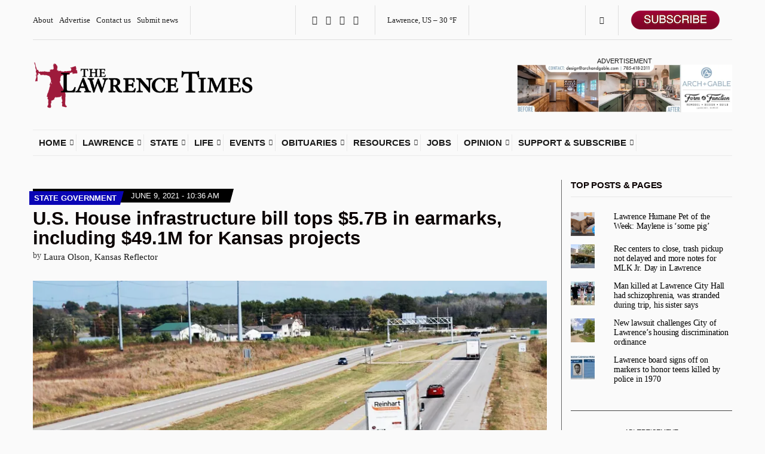

--- FILE ---
content_type: text/html; charset=UTF-8
request_url: https://lawrencekstimes.com/2021/06/09/house-bill-ks-roads/
body_size: 35148
content:
<!doctype html>
<html lang="en-US" xmlns:og="http://ogp.me/ns#" xmlns:fb="http://ogp.me/ns/fb#">
<head>
	<meta charset="UTF-8">
	<meta name="viewport" content="width=device-width, initial-scale=1">
	<title>U.S. House infrastructure bill tops $5.7B in earmarks, including $49.1M for Kansas projects &#8211; The Lawrence Times</title>
<meta name='robots' content='max-image-preview:large' />
	<style>img:is([sizes="auto" i], [sizes^="auto," i]) { contain-intrinsic-size: 3000px 1500px }</style>
	<link rel='dns-prefetch' href='//a.omappapi.com' />
<link rel='dns-prefetch' href='//stats.wp.com' />
<link rel='dns-prefetch' href='//cdnjs.cloudflare.com' />
<link rel='dns-prefetch' href='//v0.wordpress.com' />
<link rel='preconnect' href='//c0.wp.com' />
<link rel='preconnect' href='//i0.wp.com' />
<link rel="alternate" type="application/rss+xml" title="The Lawrence Times &raquo; Feed" href="https://lawrencekstimes.com/feed/" />
<link rel="alternate" type="application/rss+xml" title="The Lawrence Times &raquo; Comments Feed" href="https://lawrencekstimes.com/comments/feed/" />
<link rel="alternate" type="application/rss+xml" title="The Lawrence Times &raquo; U.S. House infrastructure bill tops $5.7B in earmarks, including $49.1M for Kansas projects Comments Feed" href="https://lawrencekstimes.com/2021/06/09/house-bill-ks-roads/feed/" />
<script>
window._wpemojiSettings = {"baseUrl":"https:\/\/s.w.org\/images\/core\/emoji\/16.0.1\/72x72\/","ext":".png","svgUrl":"https:\/\/s.w.org\/images\/core\/emoji\/16.0.1\/svg\/","svgExt":".svg","source":{"concatemoji":"https:\/\/lawrencekstimes.com\/wp-includes\/js\/wp-emoji-release.min.js?ver=6.8.3"}};
/*! This file is auto-generated */
!function(s,n){var o,i,e;function c(e){try{var t={supportTests:e,timestamp:(new Date).valueOf()};sessionStorage.setItem(o,JSON.stringify(t))}catch(e){}}function p(e,t,n){e.clearRect(0,0,e.canvas.width,e.canvas.height),e.fillText(t,0,0);var t=new Uint32Array(e.getImageData(0,0,e.canvas.width,e.canvas.height).data),a=(e.clearRect(0,0,e.canvas.width,e.canvas.height),e.fillText(n,0,0),new Uint32Array(e.getImageData(0,0,e.canvas.width,e.canvas.height).data));return t.every(function(e,t){return e===a[t]})}function u(e,t){e.clearRect(0,0,e.canvas.width,e.canvas.height),e.fillText(t,0,0);for(var n=e.getImageData(16,16,1,1),a=0;a<n.data.length;a++)if(0!==n.data[a])return!1;return!0}function f(e,t,n,a){switch(t){case"flag":return n(e,"\ud83c\udff3\ufe0f\u200d\u26a7\ufe0f","\ud83c\udff3\ufe0f\u200b\u26a7\ufe0f")?!1:!n(e,"\ud83c\udde8\ud83c\uddf6","\ud83c\udde8\u200b\ud83c\uddf6")&&!n(e,"\ud83c\udff4\udb40\udc67\udb40\udc62\udb40\udc65\udb40\udc6e\udb40\udc67\udb40\udc7f","\ud83c\udff4\u200b\udb40\udc67\u200b\udb40\udc62\u200b\udb40\udc65\u200b\udb40\udc6e\u200b\udb40\udc67\u200b\udb40\udc7f");case"emoji":return!a(e,"\ud83e\udedf")}return!1}function g(e,t,n,a){var r="undefined"!=typeof WorkerGlobalScope&&self instanceof WorkerGlobalScope?new OffscreenCanvas(300,150):s.createElement("canvas"),o=r.getContext("2d",{willReadFrequently:!0}),i=(o.textBaseline="top",o.font="600 32px Arial",{});return e.forEach(function(e){i[e]=t(o,e,n,a)}),i}function t(e){var t=s.createElement("script");t.src=e,t.defer=!0,s.head.appendChild(t)}"undefined"!=typeof Promise&&(o="wpEmojiSettingsSupports",i=["flag","emoji"],n.supports={everything:!0,everythingExceptFlag:!0},e=new Promise(function(e){s.addEventListener("DOMContentLoaded",e,{once:!0})}),new Promise(function(t){var n=function(){try{var e=JSON.parse(sessionStorage.getItem(o));if("object"==typeof e&&"number"==typeof e.timestamp&&(new Date).valueOf()<e.timestamp+604800&&"object"==typeof e.supportTests)return e.supportTests}catch(e){}return null}();if(!n){if("undefined"!=typeof Worker&&"undefined"!=typeof OffscreenCanvas&&"undefined"!=typeof URL&&URL.createObjectURL&&"undefined"!=typeof Blob)try{var e="postMessage("+g.toString()+"("+[JSON.stringify(i),f.toString(),p.toString(),u.toString()].join(",")+"));",a=new Blob([e],{type:"text/javascript"}),r=new Worker(URL.createObjectURL(a),{name:"wpTestEmojiSupports"});return void(r.onmessage=function(e){c(n=e.data),r.terminate(),t(n)})}catch(e){}c(n=g(i,f,p,u))}t(n)}).then(function(e){for(var t in e)n.supports[t]=e[t],n.supports.everything=n.supports.everything&&n.supports[t],"flag"!==t&&(n.supports.everythingExceptFlag=n.supports.everythingExceptFlag&&n.supports[t]);n.supports.everythingExceptFlag=n.supports.everythingExceptFlag&&!n.supports.flag,n.DOMReady=!1,n.readyCallback=function(){n.DOMReady=!0}}).then(function(){return e}).then(function(){var e;n.supports.everything||(n.readyCallback(),(e=n.source||{}).concatemoji?t(e.concatemoji):e.wpemoji&&e.twemoji&&(t(e.twemoji),t(e.wpemoji)))}))}((window,document),window._wpemojiSettings);
</script>
<!-- lawrencekstimes.com is managing ads with Advanced Ads 1.56.4 – https://wpadvancedads.com/ --><script id="lawre-ready">
			window.advanced_ads_ready=function(e,a){a=a||"complete";var d=function(e){return"interactive"===a?"loading"!==e:"complete"===e};d(document.readyState)?e():document.addEventListener("readystatechange",(function(a){d(a.target.readyState)&&e()}),{once:"interactive"===a})},window.advanced_ads_ready_queue=window.advanced_ads_ready_queue||[];		</script>
		<link rel='stylesheet' id='helperpage-style-css' href='https://lawrencekstimes.com/wp-content/plugins/business-profile-render/src/Helper/../../assets/css/style.css?ver=6.8.3' media='all' />
<link rel='stylesheet' id='font-awesome-css' href='https://cdnjs.cloudflare.com/ajax/libs/font-awesome/5.10.2/css/all.min.css?ver=6.8.3' media='all' />
<style id='wp-emoji-styles-inline-css'>

	img.wp-smiley, img.emoji {
		display: inline !important;
		border: none !important;
		box-shadow: none !important;
		height: 1em !important;
		width: 1em !important;
		margin: 0 0.07em !important;
		vertical-align: -0.1em !important;
		background: none !important;
		padding: 0 !important;
	}
</style>
<link rel='stylesheet' id='wp-block-library-css' href='https://c0.wp.com/c/6.8.3/wp-includes/css/dist/block-library/style.min.css' media='all' />
<style id='classic-theme-styles-inline-css'>
/*! This file is auto-generated */
.wp-block-button__link{color:#fff;background-color:#32373c;border-radius:9999px;box-shadow:none;text-decoration:none;padding:calc(.667em + 2px) calc(1.333em + 2px);font-size:1.125em}.wp-block-file__button{background:#32373c;color:#fff;text-decoration:none}
</style>
<link rel='stylesheet' id='mediaelement-css' href='https://c0.wp.com/c/6.8.3/wp-includes/js/mediaelement/mediaelementplayer-legacy.min.css' media='all' />
<link rel='stylesheet' id='wp-mediaelement-css' href='https://c0.wp.com/c/6.8.3/wp-includes/js/mediaelement/wp-mediaelement.min.css' media='all' />
<style id='jetpack-sharing-buttons-style-inline-css'>
.jetpack-sharing-buttons__services-list{display:flex;flex-direction:row;flex-wrap:wrap;gap:0;list-style-type:none;margin:5px;padding:0}.jetpack-sharing-buttons__services-list.has-small-icon-size{font-size:12px}.jetpack-sharing-buttons__services-list.has-normal-icon-size{font-size:16px}.jetpack-sharing-buttons__services-list.has-large-icon-size{font-size:24px}.jetpack-sharing-buttons__services-list.has-huge-icon-size{font-size:36px}@media print{.jetpack-sharing-buttons__services-list{display:none!important}}.editor-styles-wrapper .wp-block-jetpack-sharing-buttons{gap:0;padding-inline-start:0}ul.jetpack-sharing-buttons__services-list.has-background{padding:1.25em 2.375em}
</style>
<link rel='stylesheet' id='coblocks-frontend-css' href='https://lawrencekstimes.com/wp-content/plugins/coblocks/dist/style-coblocks-1.css?ver=3.1.15' media='all' />
<link rel='stylesheet' id='coblocks-extensions-css' href='https://lawrencekstimes.com/wp-content/plugins/coblocks/dist/style-coblocks-extensions.css?ver=3.1.15' media='all' />
<link rel='stylesheet' id='coblocks-animation-css' href='https://lawrencekstimes.com/wp-content/plugins/coblocks/dist/style-coblocks-animation.css?ver=2677611078ee87eb3b1c' media='all' />
<link rel='stylesheet' id='gdm-gutenberg-block-backend-js-css' href='https://lawrencekstimes.com/wp-content/plugins/googledriveembedder-premium/css/gdm-blocks.css?ver=5.3.1' media='all' />
<style id='global-styles-inline-css'>
:root{--wp--preset--aspect-ratio--square: 1;--wp--preset--aspect-ratio--4-3: 4/3;--wp--preset--aspect-ratio--3-4: 3/4;--wp--preset--aspect-ratio--3-2: 3/2;--wp--preset--aspect-ratio--2-3: 2/3;--wp--preset--aspect-ratio--16-9: 16/9;--wp--preset--aspect-ratio--9-16: 9/16;--wp--preset--color--black: #000000;--wp--preset--color--cyan-bluish-gray: #abb8c3;--wp--preset--color--white: #ffffff;--wp--preset--color--pale-pink: #f78da7;--wp--preset--color--vivid-red: #cf2e2e;--wp--preset--color--luminous-vivid-orange: #ff6900;--wp--preset--color--luminous-vivid-amber: #fcb900;--wp--preset--color--light-green-cyan: #7bdcb5;--wp--preset--color--vivid-green-cyan: #00d084;--wp--preset--color--pale-cyan-blue: #8ed1fc;--wp--preset--color--vivid-cyan-blue: #0693e3;--wp--preset--color--vivid-purple: #9b51e0;--wp--preset--color--theme-primary: #000000;--wp--preset--color--theme-dark-gray: #191919;--wp--preset--color--theme-medium-gray: #808080;--wp--preset--color--theme-light-gray: #ebebeb;--wp--preset--gradient--vivid-cyan-blue-to-vivid-purple: linear-gradient(135deg,rgba(6,147,227,1) 0%,rgb(155,81,224) 100%);--wp--preset--gradient--light-green-cyan-to-vivid-green-cyan: linear-gradient(135deg,rgb(122,220,180) 0%,rgb(0,208,130) 100%);--wp--preset--gradient--luminous-vivid-amber-to-luminous-vivid-orange: linear-gradient(135deg,rgba(252,185,0,1) 0%,rgba(255,105,0,1) 100%);--wp--preset--gradient--luminous-vivid-orange-to-vivid-red: linear-gradient(135deg,rgba(255,105,0,1) 0%,rgb(207,46,46) 100%);--wp--preset--gradient--very-light-gray-to-cyan-bluish-gray: linear-gradient(135deg,rgb(238,238,238) 0%,rgb(169,184,195) 100%);--wp--preset--gradient--cool-to-warm-spectrum: linear-gradient(135deg,rgb(74,234,220) 0%,rgb(151,120,209) 20%,rgb(207,42,186) 40%,rgb(238,44,130) 60%,rgb(251,105,98) 80%,rgb(254,248,76) 100%);--wp--preset--gradient--blush-light-purple: linear-gradient(135deg,rgb(255,206,236) 0%,rgb(152,150,240) 100%);--wp--preset--gradient--blush-bordeaux: linear-gradient(135deg,rgb(254,205,165) 0%,rgb(254,45,45) 50%,rgb(107,0,62) 100%);--wp--preset--gradient--luminous-dusk: linear-gradient(135deg,rgb(255,203,112) 0%,rgb(199,81,192) 50%,rgb(65,88,208) 100%);--wp--preset--gradient--pale-ocean: linear-gradient(135deg,rgb(255,245,203) 0%,rgb(182,227,212) 50%,rgb(51,167,181) 100%);--wp--preset--gradient--electric-grass: linear-gradient(135deg,rgb(202,248,128) 0%,rgb(113,206,126) 100%);--wp--preset--gradient--midnight: linear-gradient(135deg,rgb(2,3,129) 0%,rgb(40,116,252) 100%);--wp--preset--font-size--small: 13px;--wp--preset--font-size--medium: 20px;--wp--preset--font-size--large: 36px;--wp--preset--font-size--x-large: 42px;--wp--preset--spacing--20: 0.44rem;--wp--preset--spacing--30: 0.67rem;--wp--preset--spacing--40: 1rem;--wp--preset--spacing--50: 1.5rem;--wp--preset--spacing--60: 2.25rem;--wp--preset--spacing--70: 3.38rem;--wp--preset--spacing--80: 5.06rem;--wp--preset--shadow--natural: 6px 6px 9px rgba(0, 0, 0, 0.2);--wp--preset--shadow--deep: 12px 12px 50px rgba(0, 0, 0, 0.4);--wp--preset--shadow--sharp: 6px 6px 0px rgba(0, 0, 0, 0.2);--wp--preset--shadow--outlined: 6px 6px 0px -3px rgba(255, 255, 255, 1), 6px 6px rgba(0, 0, 0, 1);--wp--preset--shadow--crisp: 6px 6px 0px rgba(0, 0, 0, 1);}:where(.is-layout-flex){gap: 0.5em;}:where(.is-layout-grid){gap: 0.5em;}body .is-layout-flex{display: flex;}.is-layout-flex{flex-wrap: wrap;align-items: center;}.is-layout-flex > :is(*, div){margin: 0;}body .is-layout-grid{display: grid;}.is-layout-grid > :is(*, div){margin: 0;}:where(.wp-block-columns.is-layout-flex){gap: 2em;}:where(.wp-block-columns.is-layout-grid){gap: 2em;}:where(.wp-block-post-template.is-layout-flex){gap: 1.25em;}:where(.wp-block-post-template.is-layout-grid){gap: 1.25em;}.has-black-color{color: var(--wp--preset--color--black) !important;}.has-cyan-bluish-gray-color{color: var(--wp--preset--color--cyan-bluish-gray) !important;}.has-white-color{color: var(--wp--preset--color--white) !important;}.has-pale-pink-color{color: var(--wp--preset--color--pale-pink) !important;}.has-vivid-red-color{color: var(--wp--preset--color--vivid-red) !important;}.has-luminous-vivid-orange-color{color: var(--wp--preset--color--luminous-vivid-orange) !important;}.has-luminous-vivid-amber-color{color: var(--wp--preset--color--luminous-vivid-amber) !important;}.has-light-green-cyan-color{color: var(--wp--preset--color--light-green-cyan) !important;}.has-vivid-green-cyan-color{color: var(--wp--preset--color--vivid-green-cyan) !important;}.has-pale-cyan-blue-color{color: var(--wp--preset--color--pale-cyan-blue) !important;}.has-vivid-cyan-blue-color{color: var(--wp--preset--color--vivid-cyan-blue) !important;}.has-vivid-purple-color{color: var(--wp--preset--color--vivid-purple) !important;}.has-black-background-color{background-color: var(--wp--preset--color--black) !important;}.has-cyan-bluish-gray-background-color{background-color: var(--wp--preset--color--cyan-bluish-gray) !important;}.has-white-background-color{background-color: var(--wp--preset--color--white) !important;}.has-pale-pink-background-color{background-color: var(--wp--preset--color--pale-pink) !important;}.has-vivid-red-background-color{background-color: var(--wp--preset--color--vivid-red) !important;}.has-luminous-vivid-orange-background-color{background-color: var(--wp--preset--color--luminous-vivid-orange) !important;}.has-luminous-vivid-amber-background-color{background-color: var(--wp--preset--color--luminous-vivid-amber) !important;}.has-light-green-cyan-background-color{background-color: var(--wp--preset--color--light-green-cyan) !important;}.has-vivid-green-cyan-background-color{background-color: var(--wp--preset--color--vivid-green-cyan) !important;}.has-pale-cyan-blue-background-color{background-color: var(--wp--preset--color--pale-cyan-blue) !important;}.has-vivid-cyan-blue-background-color{background-color: var(--wp--preset--color--vivid-cyan-blue) !important;}.has-vivid-purple-background-color{background-color: var(--wp--preset--color--vivid-purple) !important;}.has-black-border-color{border-color: var(--wp--preset--color--black) !important;}.has-cyan-bluish-gray-border-color{border-color: var(--wp--preset--color--cyan-bluish-gray) !important;}.has-white-border-color{border-color: var(--wp--preset--color--white) !important;}.has-pale-pink-border-color{border-color: var(--wp--preset--color--pale-pink) !important;}.has-vivid-red-border-color{border-color: var(--wp--preset--color--vivid-red) !important;}.has-luminous-vivid-orange-border-color{border-color: var(--wp--preset--color--luminous-vivid-orange) !important;}.has-luminous-vivid-amber-border-color{border-color: var(--wp--preset--color--luminous-vivid-amber) !important;}.has-light-green-cyan-border-color{border-color: var(--wp--preset--color--light-green-cyan) !important;}.has-vivid-green-cyan-border-color{border-color: var(--wp--preset--color--vivid-green-cyan) !important;}.has-pale-cyan-blue-border-color{border-color: var(--wp--preset--color--pale-cyan-blue) !important;}.has-vivid-cyan-blue-border-color{border-color: var(--wp--preset--color--vivid-cyan-blue) !important;}.has-vivid-purple-border-color{border-color: var(--wp--preset--color--vivid-purple) !important;}.has-vivid-cyan-blue-to-vivid-purple-gradient-background{background: var(--wp--preset--gradient--vivid-cyan-blue-to-vivid-purple) !important;}.has-light-green-cyan-to-vivid-green-cyan-gradient-background{background: var(--wp--preset--gradient--light-green-cyan-to-vivid-green-cyan) !important;}.has-luminous-vivid-amber-to-luminous-vivid-orange-gradient-background{background: var(--wp--preset--gradient--luminous-vivid-amber-to-luminous-vivid-orange) !important;}.has-luminous-vivid-orange-to-vivid-red-gradient-background{background: var(--wp--preset--gradient--luminous-vivid-orange-to-vivid-red) !important;}.has-very-light-gray-to-cyan-bluish-gray-gradient-background{background: var(--wp--preset--gradient--very-light-gray-to-cyan-bluish-gray) !important;}.has-cool-to-warm-spectrum-gradient-background{background: var(--wp--preset--gradient--cool-to-warm-spectrum) !important;}.has-blush-light-purple-gradient-background{background: var(--wp--preset--gradient--blush-light-purple) !important;}.has-blush-bordeaux-gradient-background{background: var(--wp--preset--gradient--blush-bordeaux) !important;}.has-luminous-dusk-gradient-background{background: var(--wp--preset--gradient--luminous-dusk) !important;}.has-pale-ocean-gradient-background{background: var(--wp--preset--gradient--pale-ocean) !important;}.has-electric-grass-gradient-background{background: var(--wp--preset--gradient--electric-grass) !important;}.has-midnight-gradient-background{background: var(--wp--preset--gradient--midnight) !important;}.has-small-font-size{font-size: var(--wp--preset--font-size--small) !important;}.has-medium-font-size{font-size: var(--wp--preset--font-size--medium) !important;}.has-large-font-size{font-size: var(--wp--preset--font-size--large) !important;}.has-x-large-font-size{font-size: var(--wp--preset--font-size--x-large) !important;}
:where(.wp-block-post-template.is-layout-flex){gap: 1.25em;}:where(.wp-block-post-template.is-layout-grid){gap: 1.25em;}
:where(.wp-block-columns.is-layout-flex){gap: 2em;}:where(.wp-block-columns.is-layout-grid){gap: 2em;}
:root :where(.wp-block-pullquote){font-size: 1.5em;line-height: 1.6;}
</style>
<link rel='stylesheet' id='gutenbee-animations-css' href='https://lawrencekstimes.com/wp-content/plugins/gutenbee/build/gutenbee.animations.css?ver=2.18.0' media='all' />
<link rel='stylesheet' id='ignition-icons-css' href='https://lawrencekstimes.com/wp-content/plugins/ignition/inc/assets/vendor/ignition-icons/css/ignition-icons.min.css?ver=3.4.3' media='all' />
<link rel='stylesheet' id='jquery-magnific-popup-css' href='https://lawrencekstimes.com/wp-content/plugins/ignition/inc/assets/vendor/magnific/magnific.min.css?ver=3.4.3' media='all' />
<link rel='stylesheet' id='ignition-style-css' href='https://lawrencekstimes.com/wp-content/plugins/ignition/inc/assets/css/style.min.css?ver=3.4.3' media='all' />
<link rel='stylesheet' id='media-credit-css' href='https://lawrencekstimes.com/wp-content/plugins/media-credit/public/css/media-credit.min.css?ver=4.3.0' media='all' />
<link rel='stylesheet' id='pmpro_frontend_base-css' href='https://lawrencekstimes.com/wp-content/plugins/paid-memberships-pro/css/frontend/base.css?ver=3.4.6' media='all' />
<link rel='stylesheet' id='pmpro_frontend_variation_1-css' href='https://lawrencekstimes.com/wp-content/plugins/paid-memberships-pro/css/frontend/variation_1.css?ver=3.4.6' media='all' />
<link rel='stylesheet' id='pmpro-advanced-levels-styles-css' href='https://lawrencekstimes.com/wp-content/plugins/pmpro-advanced-levels-shortcode/css/pmpro-advanced-levels.css?ver=6.8.3' media='all' />
<link rel='stylesheet' id='wp-components-css' href='https://c0.wp.com/c/6.8.3/wp-includes/css/dist/components/style.min.css' media='all' />
<link rel='stylesheet' id='godaddy-styles-css' href='https://lawrencekstimes.com/wp-content/plugins/coblocks/includes/Dependencies/GoDaddy/Styles/build/latest.css?ver=2.0.2' media='all' />
<link rel='stylesheet' id='ignition-public-opinion-style-css' href='https://lawrencekstimes.com/wp-content/themes/ignition-public-opinion/style.min.css?ver=1.3.2' media='all' />
<style id='ignition-public-opinion-generated-styles-inline-css'>
:root { --ignition-body-background-color: #fafafa; --ignition-primary-color: #000000; --ignition-secondary-color: #9e0c39; --ignition-text-color: #191919; --ignition-secondary-text-color: #333333; --ignition-headings-color: #0a0000; --ignition-border-color: #444444; --ignition-forms-background-color: #fbfbfb; --ignition-forms-border-color: #2d2d2d; --ignition-forms-text-color: #000000; --ignition-buttons-background-color: rgba(255, 255, 255, 0); --ignition-buttons-text-color: #9e0c39; --ignition-buttons-border-color: rgba(130, 130, 130, 0.65); --ignition-primary-font-family: Georgia, serif; --ignition-secondary-font-family: Helvetica Neue, Helvetica, Arial, sans-serif; --ignition-top-bar-text-color: #222222; --ignition-top-bar-border-color: #dedede; --ignition-top-bar-transparent-text-color: #191919; --ignition-top-bar-transparent-border-color: #ebebeb; --ignition-header-text-color: #191919; --ignition-header-border-color: #ebebeb; --ignition-header-submenu-background-color: rgba(255, 255, 255, 0.88); --ignition-header-submenu-text-color: #6b0926; --ignition-header-sticky-background-color: #fbfbfb; --ignition-header-sticky-text-color: #191919; --ignition-header-sticky-border-color: #ebebeb; --ignition-header-sticky-submenu-background-color: rgba(251, 251, 251, 0.95); --ignition-header-sticky-submenu-text-color: #5e0822; --ignition-header-sticky-submenu-text-color-hover: #212121; --ignition-mobile-nav-background-color: rgba(255, 255, 255, 0.97); --ignition-mobile-nav-text-color: #111111; --ignition-mobile-nav-border-color: #9e0c39; --ignition-footer-background-color: rgba(17, 17, 17, 0.33); --ignition-footer-border-color: #9e0c39; --ignition-footer-title-color: #ffffff; --ignition-footer-text-color: #0c0c0c; --ignition-footer-credits-background-color: #ffffff; --ignition-footer-credits-text-color: #191919; --ignition-footer-credits-link-color: #191919; --ignition-footer-credits-border-color: #ebebeb; } @media (min-width: calc(1350px + 60px)) { .container, .theme-grid > .wp-block-gutenbee-container-inner, .alignwide .maxslider-slide-content, .alignfull .maxslider-slide-content { width: 1350px; max-width: 100%; } [class*="-template-fullwidth-narrow"] .alignwide { width: calc(1350px - 30px); } .theme-grid > .wp-block-gutenbee-container-inner { padding-left: 15px; padding-right: 15px; } } html { font-size: 17px; } body { font-family: Georgia, serif; font-weight: 400; font-size: 17px; line-height: 1.25; text-transform: none; letter-spacing: 0em; } h1,h2,h3,h4,h5,h6, label, .label, .ignition-widget-item-title, .ignition-widget-item-subtitle, .site-logo, .mobile-nav-trigger, .page-hero-title, .page-title, .entry-meta-top, .entry-navigation, .news-ticker, .widget_archive li, .widget_categories li, .widget_meta li, .widget_nav_menu li, .widget_pages li, .widget_product_categories li, .widget_rating_filter li, .woocommerce-widget-layered-nav li, li.wc-block-grid__product .wc-block-grid__product-title, .has-drop-cap:not(:focus)::first-letter, .product_list_widget li > a, .product_list_widget .widget-product-content-wrap > a, .entry-list-meta-value, .wp-block-gutenbee-review .entry-rating-final-score strong, .wp-block-latest-posts > li > a, .wp-block-pullquote.is-style-solid-color, .wp-block-quote { font-family: "Helvetica Neue", Helvetica, Arial, sans-serif; font-weight: 700; } .navigation-main, .head-mast .head-content-slot-item, .navigation-mobile-wrap { font-family: "Helvetica Neue", Helvetica, Arial, sans-serif; font-weight: 700; font-size: 14px; line-height: 1; text-transform: uppercase; letter-spacing: 0em; } h1,.page-hero-title,.page-title { font-size: 36px; line-height: 1.21; text-transform: none; letter-spacing: 0em; } h2, .wc-block-grid__product-title { font-size: 31px; line-height: 1.2; text-transform: none; letter-spacing: -0.015em; } h3 { font-size: 27px; line-height: 1.2; text-transform: none; letter-spacing: -0.01em; } h4 { font-size: 23px; line-height: 1.1; text-transform: none; letter-spacing: -0.02em; } h5 { font-size: 19px; line-height: 1.12; text-transform: none; letter-spacing: 0em; } h6 { font-size: 16px; line-height: 1.2; text-transform: none; letter-spacing: 0em; } .widget-title { font-size: 15px; line-height: 1.2; text-transform: uppercase; letter-spacing: -0.015em; } .widget { font-size: 14px; line-height: 0.9; text-transform: none; letter-spacing: -0.01em; } .btn, .button, .gutenbee-block-button-link, .wp-block-button__link, .comment-reply-link, .ci-item-filter, .maxslider-slide .maxslider-btn, .added_to_cart, input[type="submit"], input[type="reset"], button[type="submit"] { font-family: "Helvetica Neue", Helvetica, Arial, sans-serif; font-weight: 700; font-size: 14px; line-height: 1; text-transform: none; letter-spacing: 0em; } @media (max-width: 991px) { #mobilemenu { display: block; } .head-content-slot-mobile-nav { display: inline-block; } .nav { display: none; } .head-content-slot-item { flex: auto; } .head-intro-inner { display: flex; flex-direction: column; } .head-intro-inner .head-content-slot { justify-content: center; text-align: center; flex-wrap: wrap; } .head-intro-inner .head-content-slot-item { padding: 5px 10px; display: flex; justify-content: center; flex: none; border: 0 !important; } .site-branding { max-width: 100%; width: 100%; margin-bottom: 15px; } .head-mast-inner { flex-direction: column; margin: 0; padding: 15px 0; } .head-mast-inner::after { width: 100%; left: 0; } .head-mast-inner .head-content-slot-item { margin: 0; } } @media (max-width: 575px) { html { font-size: 17px; } body { font-size: 17px; line-height: 1.25; } h2, .wc-block-grid__product-title { font-size: 26px; } h3 { font-size: 23px; } h4 { font-size: 19px; line-height: 1.1; letter-spacing: -0.02em; } } 

				.entry-content > p > a,
				.entry-content blockquote {
					color: #0a05b5;
				}

				.wp-block-gutenbee-review-item-inner,
				.entry-tags a {
					background-color: #0a05b5;
				}
			
</style>
<style id='akismet-widget-style-inline-css'>

			.a-stats {
				--akismet-color-mid-green: #357b49;
				--akismet-color-white: #fff;
				--akismet-color-light-grey: #f6f7f7;

				max-width: 350px;
				width: auto;
			}

			.a-stats * {
				all: unset;
				box-sizing: border-box;
			}

			.a-stats strong {
				font-weight: 600;
			}

			.a-stats a.a-stats__link,
			.a-stats a.a-stats__link:visited,
			.a-stats a.a-stats__link:active {
				background: var(--akismet-color-mid-green);
				border: none;
				box-shadow: none;
				border-radius: 8px;
				color: var(--akismet-color-white);
				cursor: pointer;
				display: block;
				font-family: -apple-system, BlinkMacSystemFont, 'Segoe UI', 'Roboto', 'Oxygen-Sans', 'Ubuntu', 'Cantarell', 'Helvetica Neue', sans-serif;
				font-weight: 500;
				padding: 12px;
				text-align: center;
				text-decoration: none;
				transition: all 0.2s ease;
			}

			/* Extra specificity to deal with TwentyTwentyOne focus style */
			.widget .a-stats a.a-stats__link:focus {
				background: var(--akismet-color-mid-green);
				color: var(--akismet-color-white);
				text-decoration: none;
			}

			.a-stats a.a-stats__link:hover {
				filter: brightness(110%);
				box-shadow: 0 4px 12px rgba(0, 0, 0, 0.06), 0 0 2px rgba(0, 0, 0, 0.16);
			}

			.a-stats .count {
				color: var(--akismet-color-white);
				display: block;
				font-size: 1.5em;
				line-height: 1.4;
				padding: 0 13px;
				white-space: nowrap;
			}
		
</style>
<link rel='stylesheet' id='heateor_sss_frontend_css-css' href='https://lawrencekstimes.com/wp-content/plugins/sassy-social-share/public/css/sassy-social-share-public.css?ver=3.3.75' media='all' />
<style id='heateor_sss_frontend_css-inline-css'>
.heateor_sss_button_instagram span.heateor_sss_svg,a.heateor_sss_instagram span.heateor_sss_svg{background:radial-gradient(circle at 30% 107%,#fdf497 0,#fdf497 5%,#fd5949 45%,#d6249f 60%,#285aeb 90%)}div.heateor_sss_vertical_sharing a.heateor_sss_button_instagram span:hover{background:#9e0c39!important;}div.heateor_sss_floating_follow_icons_container a.heateor_sss_button_instagram span:hover{background:#9e0c39}.heateor_sss_horizontal_sharing .heateor_sss_svg,.heateor_sss_standard_follow_icons_container .heateor_sss_svg{color:#fff;border-width:1px;border-style:solid;border-color:#999999}.heateor_sss_horizontal_sharing .heateorSssTCBackground{color:#666}.heateor_sss_horizontal_sharing span.heateor_sss_svg:hover,.heateor_sss_standard_follow_icons_container span.heateor_sss_svg:hover{border-color:#9e0c39;}.heateor_sss_vertical_sharing span.heateor_sss_svg,.heateor_sss_floating_follow_icons_container span.heateor_sss_svg{color:#fff;border-width:1px;border-style:solid;border-color:#999999;}.heateor_sss_vertical_sharing .heateorSssTCBackground{color:#666;}.heateor_sss_vertical_sharing span.heateor_sss_svg:hover,.heateor_sss_floating_follow_icons_container span.heateor_sss_svg:hover{background-color:#9e0c39!important;background:#9e0c39!important;border-color:#9e0c39;}@media screen and (max-width:783px) {.heateor_sss_vertical_sharing{display:none!important}}
</style>
<script src="https://lawrencekstimes.com/wp-content/plugins/business-profile-render/src/Helper/../../assets/js/helper-page.js?ver=6.8.3" id="helperpage-script-js"></script>
<script src="https://c0.wp.com/c/6.8.3/wp-includes/js/jquery/jquery.min.js" id="jquery-core-js"></script>
<script src="https://c0.wp.com/c/6.8.3/wp-includes/js/jquery/jquery-migrate.min.js" id="jquery-migrate-js"></script>
<script id="advanced-ads-advanced-js-js-extra">
var advads_options = {"blog_id":"1","privacy":{"enabled":false,"state":"not_needed"}};
</script>
<script src="https://lawrencekstimes.com/wp-content/plugins/advanced-ads/public/assets/js/advanced.min.js?ver=1.56.4" id="advanced-ads-advanced-js-js"></script>
<link rel="https://api.w.org/" href="https://lawrencekstimes.com/wp-json/" /><link rel="alternate" title="JSON" type="application/json" href="https://lawrencekstimes.com/wp-json/wp/v2/posts/7825" /><link rel="EditURI" type="application/rsd+xml" title="RSD" href="https://lawrencekstimes.com/xmlrpc.php?rsd" />
<meta name="generator" content="WordPress 6.8.3" />
<link rel="canonical" href="https://lawrencekstimes.com/2021/06/09/house-bill-ks-roads/" />
<link rel='shortlink' href='https://lawrencekstimes.com/?p=7825' />
<link rel="alternate" title="oEmbed (JSON)" type="application/json+oembed" href="https://lawrencekstimes.com/wp-json/oembed/1.0/embed?url=https%3A%2F%2Flawrencekstimes.com%2F2021%2F06%2F09%2Fhouse-bill-ks-roads%2F" />
<link rel="alternate" title="oEmbed (XML)" type="text/xml+oembed" href="https://lawrencekstimes.com/wp-json/oembed/1.0/embed?url=https%3A%2F%2Flawrencekstimes.com%2F2021%2F06%2F09%2Fhouse-bill-ks-roads%2F&#038;format=xml" />
            <script async src="https://www.googletagmanager.com/gtag/js?id=TAG_ID"></script>
            <script>
                window.dataLayer = window.dataLayer || [];
                function gtag() {
                    dataLayer.push(arguments);
                }
                var tracking_ids = ["G-3KT4C16M4V"];
                var site_id = '9be3c63646cb2f433aca614501ac1b725387c4ea878025e2ecc71f5d36a73aa0';
                gtag('js', new Date());
                for (var i = 0; i < tracking_ids.length; i++) {
                    gtag('event', 'page_view', {'send_to': tracking_ids[i],'dimension1': site_id});
                    gtag('event', 'first_visit', {'send_to': tracking_ids[i],'dimension1': site_id});
                    gtag('event', 'engaged_sessions', {'send_to': tracking_ids[i],'dimension1': site_id});
                    gtag('set', {'siteSpeedSampleRate': 50});
                }
            </script><link rel="pingback" href="https://lawrencekstimes.com/xmlrpc.php"><style id="pmpro_colors">:root {
	--pmpro--color--base: #ffffff;
	--pmpro--color--contrast: #111111;
	--pmpro--color--accent: #9e0c39;
	--pmpro--color--accent--variation: hsl( 342,86%,49.5% );
	--pmpro--color--border--variation: hsl( 0,0%,91% );
}</style>	<style>img#wpstats{display:none}</style>
		<script type="text/javascript">
		var advadsCfpQueue = [];
		var advadsCfpAd = function( adID ){
			if ( 'undefined' == typeof advadsProCfp ) { advadsCfpQueue.push( adID ) } else { advadsProCfp.addElement( adID ) }
		};
		</script>
		<link rel="icon" href="https://i0.wp.com/lawrencekstimes.com/wp-content/uploads/2021/03/LTfavicon-1.png?fit=32%2C32&#038;ssl=1" sizes="32x32" />
<link rel="icon" href="https://i0.wp.com/lawrencekstimes.com/wp-content/uploads/2021/03/LTfavicon-1.png?fit=192%2C192&#038;ssl=1" sizes="192x192" />
<link rel="apple-touch-icon" href="https://i0.wp.com/lawrencekstimes.com/wp-content/uploads/2021/03/LTfavicon-1.png?fit=180%2C180&#038;ssl=1" />
<meta name="msapplication-TileImage" content="https://i0.wp.com/lawrencekstimes.com/wp-content/uploads/2021/03/LTfavicon-1.png?fit=270%2C270&#038;ssl=1" />
		<style id="wp-custom-css">
			.site-logo img{max-width:375px;}

.navigation-main>li>a {
    padding: 6px 10px;
    font-size: 14.75px;
}

p { margin-top: -.62em; }

.entry-title{font-size:31px;line-height:1.09;margin-bottom:5px}

@media(max-width:600px){
.single .entry-title { font-size:23.5px;line-height:1.05; }
}

.entry-author-name{font-size:14.5px;text-transform:none;}

.entry-author-by{font-size:13.5px;opacity:.8;position:relative;top:-2.75px}

.entry-content{font-size:16.75px;line-height:1.23}

.entry-item-excerpt{font-size:16.75px;line-height:1.23; margin-top: -.42em;}

.home .wp-block-gutenbee-heading{
background:#aaa;    
}
.home .wp-block-gutenbee-heading a{
color:#fff;
font-weight: normal;
}

.wp-block-gutenbee-heading {
color:#fff;
font-weight: normal;
}

div.textwidget { line-height: normal; }

.entry-tags { display: none; }

li { margin-top: .5em ;
  margin-bottom: .5em ;
	line-height: 115%;
}

.entry-navigation{display:none;}

.media-credit { padding-top: 3px; font-family: Helvetica, sans-serif;
	font-size: 9.75pt !important;
	color: #222222

}

.wp-caption{
	font-family: Helvetica, sans-serif !important;
	text-align: left !important;
	width: 99% !important;
}

.wp-block-table { position: relative;
	  clear: figcaption;
		padding-bottom: 0%;
		padding-top: 0%
}

.wp-caption-text {	font-family: Helvetica, sans-serif !important;
		font-size: 11.25pt !important;
	text-align: left !important;
	color: #000000 !important;}

.wp-block-image {position: relative;}
figcaption{
	font-family: Helvetica, sans-serif; 
	color: #222222 !important;
	font-size: 11.25pt !important;
	text-align: left !important;
	padding-bottom: 5px;}

@media (min-width:800px) {
.category #content-row,  .page #site-content, .single #site-content {
    border-right: 1px solid #666666;
 padding: 15px;
	}}

.lawre-adlabel {font-family: Helvetica, sans-serif ;
text-transform: uppercase ;
text-align: center ;
font-weight: normal ;
	font-size: 8.5pt; }

.page .media-credit { padding-top: 0px; font-family: Helvetica, sans-serif;
	font-size: 0pt !important;
	color: #222222
}

.wp-block-gallery.has-nested-images figure.wp-block-image:has(figcaption):before {
  display: none;

}

		</style>
		
<!-- START - Heateor Open Graph Meta Tags 1.1.12 -->
<link rel="canonical" href="https://lawrencekstimes.com/2021/06/09/house-bill-ks-roads/"/>
<meta name="description" content="U.S. House Democrats’ highway funding bill is poised to include roughly three out of five transportation projects submitted by members, as legislators vie for their share of federal dollars through the resurrected congressional earmarks process."/>
<meta property="og:locale" content="en_US"/>
<meta property="og:site_name" content="The Lawrence Times"/>
<meta property="og:title" content="U.S. House infrastructure bill tops $5.7B in earmarks, including $49.1M for Kansas projects"/>
<meta property="og:url" content="https://lawrencekstimes.com/2021/06/09/house-bill-ks-roads/"/>
<meta property="og:type" content="article"/>
<meta property="og:image" content="https://lawrencekstimes.com/wp-content/uploads/2021/06/kansashighway-1536x1025-1.jpg"/>
<meta property="og:description" content="U.S. House Democrats’ highway funding bill is poised to include roughly three out of five transportation projects submitted by members, as legislators vie for their share of federal dollars through the resurrected congressional earmarks process."/>
<meta name="twitter:title" content="U.S. House infrastructure bill tops $5.7B in earmarks, including $49.1M for Kansas projects"/>
<meta name="twitter:url" content="https://lawrencekstimes.com/2021/06/09/house-bill-ks-roads/"/>
<meta name="twitter:site" content="@lawrencekstimes"/>
<meta name="twitter:creator" content="@lawrencekstimes"/>
<meta name="twitter:description" content="U.S. House Democrats’ highway funding bill is poised to include roughly three out of five transportation projects submitted by members, as legislators vie for their share of federal dollars through the resurrected congressional earmarks process."/>
<meta name="twitter:image" content="https://lawrencekstimes.com/wp-content/uploads/2021/06/kansashighway-1536x1025-1.jpg"/>
<meta name="twitter:card" content="summary_large_image"/>
<meta itemprop="name" content="U.S. House infrastructure bill tops $5.7B in earmarks, including $49.1M for Kansas projects"/>
<meta itemprop="description" content="U.S. House Democrats’ highway funding bill is poised to include roughly three out of five transportation projects submitted by members, as legislators vie for their share of federal dollars through the resurrected congressional earmarks process."/>
<meta itemprop="image" content="https://lawrencekstimes.com/wp-content/uploads/2021/06/kansashighway-1536x1025-1.jpg"/>
<!-- END - Heateor Open Graph Meta Tags -->

</head>
<body class="pmpro-variation_1 wp-singular post-template-default single single-post postid-7825 single-format-standard wp-custom-logo wp-embed-responsive wp-theme-ignition-public-opinion sfly_guest-author-post ignition-header-type-normal ignition-page-title-bg-off ignition-page-title-normal-off ignition-page-title-subtitle-off ignition-page-breadcrumb-on ignition-site-layout-content_sidebar ignition-side-mode-site-layout-boxed ignition-top-bar-visible-on ignition-header-menu-layout-theme ignition-header-fullwidth-off ignition-header-sticky-on ignition-header-sticky-type-shy ignition-mobile-nav-slide-right-off ignition-page-title-horz-align-left ignition-blog-layout-content_sidebar ignition-blog-single-layout-content_sidebar ignition-blog-posts-layout-1col-horz ignition-footer-visible-on ignition-site-title-off ignition-site-description-off ignition-no-main-padding-off pmpro-body-has-access">
<div><a class="skip-link sr-only sr-only-focusable" href="#site-content">Skip to the content</a></div>
	
	<div class="page-wrap">

		
<header class="header header-sticky sticky-shy header-theme header-normal">

		<div class="head-intro ">
		<div class="container">
			<div class="row">
				<div class="col-12">
					<div class="head-intro-inner">
													<div class="head-content-slot">
								<div class="head-content-slot-item"><ul id="menu-topmenu" class="menu ignition-menu-topmenu"><li id="menu-item-4619" class="menu-item menu-item-type-post_type menu-item-object-page menu-item-4619"><a href="https://lawrencekstimes.com/about/">About</a></li>
<li id="menu-item-13943" class="menu-item menu-item-type-custom menu-item-object-custom menu-item-13943"><a href="https://lawrenceks.news/ads">Advertise</a></li>
<li id="menu-item-1591" class="menu-item menu-item-type-post_type menu-item-object-page menu-item-1591"><a href="https://lawrencekstimes.com/contact/">Contact us</a></li>
<li id="menu-item-16503" class="menu-item menu-item-type-post_type menu-item-object-page menu-item-16503"><a href="https://lawrencekstimes.com/submitnews/">Submit news</a></li>
</ul></div>							</div>
						
													<div class="head-content-slot head-content-slot-center">
								<div class="head-content-slot-item"><ul id="menu-sociallinks" class="menu ignition-menu-sociallinks"><li id="menu-item-1865" class="menu-item menu-item-type-custom menu-item-object-custom menu-item-1865"><a href="https://www.facebook.com/lawrencekstimes">Facebook</a></li>
<li id="menu-item-1866" class="menu-item menu-item-type-custom menu-item-object-custom menu-item-1866"><a href="https://twitter.com/LawrenceKSTimes">Twitter</a></li>
<li id="menu-item-1867" class="menu-item menu-item-type-custom menu-item-object-custom menu-item-1867"><a href="https://www.instagram.com/lawrencekstimes/">Instagram</a></li>
<li id="menu-item-4620" class="menu-item menu-item-type-custom menu-item-object-custom menu-item-4620"><a href="https://www.youtube.com/c/lawrencekstimes">YouTube</a></li>
</ul></div><div class="head-content-slot-item"><div class="theme-weather" data-location-id="4274277" data-units="imperial" data-units-symbol="F">
	<span class="theme-weather-location">
		Lawrence, US	</span>
	&ndash;
	<span class="theme-weather-temperature">
		<span class="theme-weather-temperature-value">30</span>
		<span class="theme-weather-temperature-unit">F</span>
	</span>
</div></div>							</div>
						
													<div class="head-content-slot head-content-slot-end">
								<div class="head-content-slot-item"><form action="https://lawrencekstimes.com/" method="get" class="global-search-form">
			<label for="global-search-input" class="sr-only">Search for:</label>
			<input type="search" id="global-search-input" name="s" class="global-search-input" value="" placeholder="Type and hit enter to search" />
			<button type="submit" class="global-search-form-submit">
				Search			</button>
			<button type="button" class="global-search-form-dismiss">&times;</button>

					</form>
			<a href="#" class="global-search-form-trigger">
		<span class="ignition-icons ignition-icons-search"></span> <span class="sr-only">Expand search form</span>
	</a></div><div class="head-content-slot-item"><a href="https://lawrencekstimes.com/supporter-account/support-levels/"><img src="https://lawrencekstimes.com/wp-content/uploads/2021/06/Subscribe-button2.png"></a></div>							</div>
											</div>
				</div>
			</div>
		</div>
	</div>

	<div class="head-mast">

		
		<div class="container">
			<div class="row">
				<div class="col-12">
					<div class="head-mast-inner">

						
<div class="site-branding">
	<div class="site-logo"><a href="https://lawrencekstimes.com/" class="custom-logo-link" rel="home"><img width="600" height="122" src="https://i0.wp.com/lawrencekstimes.com/wp-content/uploads/2021/03/LThead-H-Web-r-1.png?fit=600%2C122&amp;ssl=1" class="custom-logo" alt="The Lawrence Times" decoding="async" fetchpriority="high"   /></a></div></div>

												<div class="head-content-slot head-content-slot-end">
							<div class="head-content-slot-item"><div  class="lawre-2c9bb90550482f2c5749f47477a95254 lawre-primo" id="lawre-2c9bb90550482f2c5749f47477a95254"></div></div>						</div>
					</div>
				</div>
			</div>
		</div>

		
	</div>

	<div class="head-mast-navigation">
		<div class="container">
			<div class="row">
				<div class="col-12">
					<div class="head-mast-navigation-inner">
						<nav class="nav"><ul id="header-menu-1" class="navigation-main ignition-menu-nav2"><li id="menu-item-3949" class="menu-item menu-item-type-post_type menu-item-object-page menu-item-home menu-item-has-children menu-item-3949"><a href="https://lawrencekstimes.com/">Home</a>
<ul class="sub-menu">
	<li id="menu-item-23960" class="menu-item menu-item-type-post_type menu-item-object-page menu-item-23960"><a href="https://lawrencekstimes.com/latest/">ALL Latest posts</a></li>
	<li id="menu-item-38519" class="menu-item menu-item-type-post_type menu-item-object-page menu-item-38519"><a href="https://lawrencekstimes.com/icymi/">ICYMI</a></li>
	<li id="menu-item-82810" class="menu-item menu-item-type-post_type menu-item-object-page menu-item-82810"><a href="https://lawrencekstimes.com/investigations/">Investigations</a></li>
</ul>
</li>
<li id="menu-item-8875" class="menu-item menu-item-type-post_type menu-item-object-page menu-item-has-children menu-item-8875"><a href="https://lawrencekstimes.com/news/">Lawrence</a>
<ul class="sub-menu">
	<li id="menu-item-108310" class="menu-item menu-item-type-post_type menu-item-object-page menu-item-108310"><a href="https://lawrencekstimes.com/holiday-2025/">2025 Holiday season</a></li>
	<li id="menu-item-36594" class="menu-item menu-item-type-post_type menu-item-object-page menu-item-has-children menu-item-36594"><a href="https://lawrencekstimes.com/biz/">Business</a>
	<ul class="sub-menu">
		<li id="menu-item-36595" class="menu-item menu-item-type-post_type menu-item-object-page menu-item-36595"><a href="https://lawrencekstimes.com/food/">Restaurants &#038; food</a></li>
	</ul>
</li>
	<li id="menu-item-3182" class="menu-item menu-item-type-post_type menu-item-object-page menu-item-has-children menu-item-3182"><a href="https://lawrencekstimes.com/crime-courts/">Crime &#038; Courts</a>
	<ul class="sub-menu">
		<li id="menu-item-36573" class="menu-item menu-item-type-custom menu-item-object-custom menu-item-36573"><a href="https://lawrenceks.news/blotter">Police blotter</a></li>
		<li id="menu-item-36617" class="menu-item menu-item-type-post_type menu-item-object-page menu-item-36617"><a href="https://lawrencekstimes.com/tiger/">The Murder of Tiger Dowdell</a></li>
		<li id="menu-item-6288" class="menu-item menu-item-type-post_type menu-item-object-page menu-item-6288"><a href="https://lawrencekstimes.com/nick-rice/">Who killed Nick Rice?</a></li>
	</ul>
</li>
	<li id="menu-item-3206" class="menu-item menu-item-type-post_type menu-item-object-page menu-item-has-children menu-item-3206"><a href="https://lawrencekstimes.com/education/">Education</a>
	<ul class="sub-menu">
		<li id="menu-item-25959" class="menu-item menu-item-type-post_type menu-item-object-page menu-item-25959"><a href="https://lawrencekstimes.com/education/excellence/">Academic excellence</a></li>
		<li id="menu-item-54314" class="menu-item menu-item-type-post_type menu-item-object-page menu-item-54314"><a href="https://lawrencekstimes.com/education/grads/">Graduation</a></li>
		<li id="menu-item-91054" class="menu-item menu-item-type-post_type menu-item-object-page menu-item-91054"><a href="https://lawrencekstimes.com/haskell/">Haskell</a></li>
		<li id="menu-item-15054" class="menu-item menu-item-type-post_type menu-item-object-page menu-item-has-children menu-item-15054"><a href="https://lawrencekstimes.com/ku/">KU</a>
		<ul class="sub-menu">
			<li id="menu-item-24494" class="menu-item menu-item-type-post_type menu-item-object-page menu-item-has-children menu-item-24494"><a href="https://lawrencekstimes.com/ku-athletics/">KU Athletics</a>
			<ul class="sub-menu">
				<li id="menu-item-24815" class="menu-item menu-item-type-post_type menu-item-object-page menu-item-24815"><a href="https://lawrencekstimes.com/champs22/">National champs! KU 2022</a></li>
			</ul>
</li>
		</ul>
</li>
		<li id="menu-item-15053" class="menu-item menu-item-type-post_type menu-item-object-page menu-item-has-children menu-item-15053"><a href="https://lawrencekstimes.com/usd497/">Lawrence K-12 schools</a>
		<ul class="sub-menu">
			<li id="menu-item-23689" class="menu-item menu-item-type-post_type menu-item-object-page menu-item-23689"><a href="https://lawrencekstimes.com/usd497/budget/">Lawrence Public Schools budget</a></li>
			<li id="menu-item-19911" class="menu-item menu-item-type-post_type menu-item-object-page menu-item-19911"><a href="https://lawrencekstimes.com/usd497/closures/">Lawrence schools closure news</a></li>
		</ul>
</li>
	</ul>
</li>
	<li id="menu-item-13036" class="menu-item menu-item-type-post_type menu-item-object-page menu-item-13036"><a href="https://lawrencekstimes.com/events/">Events</a></li>
	<li id="menu-item-94207" class="menu-item menu-item-type-post_type menu-item-object-page menu-item-94207"><a href="https://lawrencekstimes.com/feds/">Federal fallout</a></li>
	<li id="menu-item-44022" class="menu-item menu-item-type-post_type menu-item-object-page menu-item-44022"><a href="https://lawrencekstimes.com/goodnews/">Good news</a></li>
	<li id="menu-item-36571" class="menu-item menu-item-type-post_type menu-item-object-page menu-item-36571"><a href="https://lawrencekstimes.com/health/">Health</a></li>
	<li id="menu-item-41233" class="menu-item menu-item-type-post_type menu-item-object-page menu-item-41233"><a href="https://lawrencekstimes.com/homelessness-housing/">Homelessness &#038; housing</a></li>
	<li id="menu-item-38520" class="menu-item menu-item-type-post_type menu-item-object-page menu-item-38520"><a href="https://lawrencekstimes.com/icymi/">ICYMI</a></li>
	<li id="menu-item-82811" class="menu-item menu-item-type-post_type menu-item-object-page menu-item-82811"><a href="https://lawrencekstimes.com/investigations/">Investigations</a></li>
	<li id="menu-item-13317" class="menu-item menu-item-type-post_type menu-item-object-page menu-item-has-children menu-item-13317"><a href="https://lawrencekstimes.com/localgov/">Local government</a>
	<ul class="sub-menu">
		<li id="menu-item-25961" class="menu-item menu-item-type-post_type menu-item-object-page menu-item-25961"><a href="https://lawrencekstimes.com/localgov/citycomm/">City government</a></li>
		<li id="menu-item-25960" class="menu-item menu-item-type-post_type menu-item-object-page menu-item-25960"><a href="https://lawrencekstimes.com/localgov/dgco/">County government</a></li>
		<li id="menu-item-97369" class="menu-item menu-item-type-post_type menu-item-object-page menu-item-97369"><a href="https://lawrencekstimes.com/election2025/">Election 2025</a></li>
		<li id="menu-item-71573" class="menu-item menu-item-type-post_type menu-item-object-page menu-item-71573"><a href="https://lawrencekstimes.com/election2024/">Archives: Election 2024</a></li>
		<li id="menu-item-57642" class="menu-item menu-item-type-post_type menu-item-object-page menu-item-57642"><a href="https://lawrencekstimes.com/election2023/">Archives: Election 2023</a></li>
		<li id="menu-item-32234" class="menu-item menu-item-type-post_type menu-item-object-page menu-item-32234"><a href="https://lawrencekstimes.com/election-2022/">Archives: Election 2022</a></li>
		<li id="menu-item-8675" class="menu-item menu-item-type-post_type menu-item-object-page menu-item-8675"><a href="https://lawrencekstimes.com/election-2021/">Archives: Election 2021</a></li>
	</ul>
</li>
	<li id="menu-item-32802" class="menu-item menu-item-type-post_type menu-item-object-page menu-item-32802"><a href="https://lawrencekstimes.com/newsyoucanuse/">News you can use</a></li>
	<li id="menu-item-13892" class="menu-item menu-item-type-post_type menu-item-object-page menu-item-has-children menu-item-13892"><a href="https://lawrencekstimes.com/publicsafety/">Public safety</a>
	<ul class="sub-menu">
		<li id="menu-item-9264" class="menu-item menu-item-type-custom menu-item-object-custom menu-item-9264"><a href="https://lawrenceks.news/blotter">Police blotter</a></li>
	</ul>
</li>
	<li id="menu-item-106575" class="menu-item menu-item-type-custom menu-item-object-custom menu-item-106575"><a href="https://www.lawrencesports.com/">Sports at LawrenceSports.com</a></li>
	<li id="menu-item-89987" class="menu-item menu-item-type-post_type menu-item-object-page menu-item-89987"><a href="https://lawrencekstimes.com/weather/">Weather</a></li>
</ul>
</li>
<li id="menu-item-9270" class="menu-item menu-item-type-custom menu-item-object-custom menu-item-has-children menu-item-9270"><a href="https://lawrenceks.news/ks">State</a>
<ul class="sub-menu">
	<li id="menu-item-94208" class="menu-item menu-item-type-post_type menu-item-object-page menu-item-94208"><a href="https://lawrencekstimes.com/feds/">Federal fallout</a></li>
	<li id="menu-item-9271" class="menu-item menu-item-type-custom menu-item-object-custom menu-item-9271"><a href="https://lawrenceks.news/ksleg">State government</a></li>
	<li id="menu-item-108510" class="menu-item menu-item-type-post_type menu-item-object-page menu-item-108510"><a href="https://lawrencekstimes.com/worldcup/">World Cup</a></li>
</ul>
</li>
<li id="menu-item-14639" class="menu-item menu-item-type-post_type menu-item-object-page menu-item-has-children menu-item-14639"><a href="https://lawrencekstimes.com/life/">Life</a>
<ul class="sub-menu">
	<li id="menu-item-108309" class="menu-item menu-item-type-post_type menu-item-object-page menu-item-108309"><a href="https://lawrencekstimes.com/holiday-2025/">2025 Holiday season</a></li>
	<li id="menu-item-8387" class="menu-item menu-item-type-post_type menu-item-object-page menu-item-8387"><a href="https://lawrencekstimes.com/arts-events/">Arts &#038; events</a></li>
	<li id="menu-item-13037" class="menu-item menu-item-type-post_type menu-item-object-page menu-item-13037"><a href="https://lawrencekstimes.com/events/">Events calendar</a></li>
	<li id="menu-item-14616" class="menu-item menu-item-type-post_type menu-item-object-page menu-item-14616"><a href="https://lawrencekstimes.com/food/">Food</a></li>
	<li id="menu-item-44023" class="menu-item menu-item-type-post_type menu-item-object-page menu-item-44023"><a href="https://lawrencekstimes.com/goodnews/">Good news</a></li>
	<li id="menu-item-15052" class="menu-item menu-item-type-post_type menu-item-object-page menu-item-15052"><a href="https://lawrencekstimes.com/health/">Health</a></li>
	<li id="menu-item-15902" class="menu-item menu-item-type-post_type menu-item-object-page menu-item-15902"><a href="https://lawrencekstimes.com/kva/">Kaw Valley Almanac</a></li>
	<li id="menu-item-15908" class="menu-item menu-item-type-post_type menu-item-object-page menu-item-has-children menu-item-15908"><a href="https://lawrencekstimes.com/history/">Local history</a>
	<ul class="sub-menu">
		<li id="menu-item-74537" class="menu-item menu-item-type-post_type menu-item-object-page menu-item-74537"><a href="https://lawrencekstimes.com/nick-rice/">Who killed Nick Rice?</a></li>
		<li id="menu-item-74538" class="menu-item menu-item-type-post_type menu-item-object-page menu-item-74538"><a href="https://lawrencekstimes.com/tiger/">The Murder of Tiger Dowdell</a></li>
	</ul>
</li>
	<li id="menu-item-32804" class="menu-item menu-item-type-post_type menu-item-object-page menu-item-32804"><a href="https://lawrencekstimes.com/newsyoucanuse/">News you can use</a></li>
	<li id="menu-item-100151" class="menu-item menu-item-type-post_type menu-item-object-page menu-item-100151"><a href="https://lawrencekstimes.com/pets/">Pets of the Week</a></li>
	<li id="menu-item-14032" class="menu-item menu-item-type-post_type menu-item-object-page menu-item-14032"><a href="https://lawrencekstimes.com/raven/">Raven Bestsellers</a></li>
	<li id="menu-item-106576" class="menu-item menu-item-type-custom menu-item-object-custom menu-item-106576"><a href="https://www.lawrencesports.com/">Sports at LawrenceSports.com</a></li>
	<li id="menu-item-14615" class="menu-item menu-item-type-post_type menu-item-object-page menu-item-14615"><a href="https://lawrencekstimes.com/viewsandmoments/">Views + Moments</a></li>
	<li id="menu-item-108511" class="menu-item menu-item-type-post_type menu-item-object-page menu-item-108511"><a href="https://lawrencekstimes.com/worldcup/">World Cup</a></li>
	<li id="menu-item-11350" class="menu-item menu-item-type-post_type menu-item-object-page menu-item-11350"><a href="https://lawrencekstimes.com/785collective/">785 Collective</a></li>
</ul>
</li>
<li id="menu-item-45996" class="menu-item menu-item-type-post_type menu-item-object-page menu-item-has-children menu-item-45996"><a href="https://lawrencekstimes.com/events/">Events</a>
<ul class="sub-menu">
	<li id="menu-item-64779" class="menu-item menu-item-type-post_type menu-item-object-page menu-item-64779"><a href="https://lawrencekstimes.com/events/">Community calendar</a></li>
	<li id="menu-item-51678" class="menu-item menu-item-type-custom menu-item-object-custom menu-item-51678"><a href="https://lawrenceks.news/submitevent">Submit an event</a></li>
	<li id="menu-item-62140" class="menu-item menu-item-type-post_type menu-item-object-page menu-item-62140"><a href="https://lawrencekstimes.com/arts-events/">Arts &#038; events coverage</a></li>
</ul>
</li>
<li id="menu-item-7897" class="menu-item menu-item-type-post_type menu-item-object-page menu-item-has-children menu-item-7897"><a href="https://lawrencekstimes.com/obits/">Obituaries</a>
<ul class="sub-menu">
	<li id="menu-item-8785" class="menu-item menu-item-type-post_type menu-item-object-page menu-item-8785"><a href="https://lawrencekstimes.com/obits/">Latest obituaries</a></li>
	<li id="menu-item-8786" class="menu-item menu-item-type-custom menu-item-object-custom menu-item-8786"><a href="https://lawrenceks.news/submitobit">Submit a free obituary</a></li>
</ul>
</li>
<li id="menu-item-3811" class="menu-item menu-item-type-post_type menu-item-object-page menu-item-has-children menu-item-3811"><a href="https://lawrencekstimes.com/resources/">Resources</a>
<ul class="sub-menu">
	<li id="menu-item-3817" class="menu-item menu-item-type-post_type menu-item-object-page menu-item-3817"><a href="https://lawrencekstimes.com/resources/">Community resources</a></li>
	<li id="menu-item-32233" class="menu-item menu-item-type-post_type menu-item-object-page menu-item-has-children menu-item-32233"><a href="https://lawrencekstimes.com/contacts/">Contact elected officials</a>
	<ul class="sub-menu">
		<li id="menu-item-32232" class="menu-item menu-item-type-post_type menu-item-object-page menu-item-32232"><a href="https://lawrencekstimes.com/contact-dgcocomm/">Contact Douglas County commissioners</a></li>
		<li id="menu-item-25992" class="menu-item menu-item-type-post_type menu-item-object-page menu-item-25992"><a href="https://lawrencekstimes.com/contact-lawrencecitycomm/">Contact Lawrence city commissioners</a></li>
		<li id="menu-item-20405" class="menu-item menu-item-type-post_type menu-item-object-page menu-item-20405"><a href="https://lawrencekstimes.com/contact-usd497bd/">Contact Lawrence school board</a></li>
		<li id="menu-item-90785" class="menu-item menu-item-type-post_type menu-item-object-page menu-item-90785"><a href="https://lawrencekstimes.com/contact-state-fed/">Contact state &#038; federal legislators</a></li>
	</ul>
</li>
	<li id="menu-item-106573" class="menu-item menu-item-type-post_type menu-item-object-page menu-item-106573"><a href="https://lawrencekstimes.com/resources/free-meals/">Free meals in Lawrence</a></li>
	<li id="menu-item-106577" class="menu-item menu-item-type-post_type menu-item-object-page menu-item-106577"><a href="https://lawrencekstimes.com/resources/food-pantries/">Food pantries in Lawrence</a></li>
	<li id="menu-item-10423" class="menu-item menu-item-type-post_type menu-item-object-page menu-item-10423"><a href="https://lawrencekstimes.com/listings/">Listings</a></li>
	<li id="menu-item-82676" class="menu-item menu-item-type-post_type menu-item-object-page menu-item-82676"><a href="https://lawrencekstimes.com/dgco-marriages-divorces/">Marriages &#038; divorces</a></li>
	<li id="menu-item-32803" class="menu-item menu-item-type-post_type menu-item-object-page menu-item-32803"><a href="https://lawrencekstimes.com/newsyoucanuse/">News you can use</a></li>
	<li id="menu-item-9265" class="menu-item menu-item-type-custom menu-item-object-custom menu-item-9265"><a href="https://lawrenceks.news/blotter">Police blotter</a></li>
	<li id="menu-item-10424" class="menu-item menu-item-type-post_type menu-item-object-page menu-item-10424"><a href="https://lawrencekstimes.com/dgco-real-estate/">Real estate transactions</a></li>
	<li id="menu-item-89988" class="menu-item menu-item-type-post_type menu-item-object-page menu-item-89988"><a href="https://lawrencekstimes.com/weather/">Weather</a></li>
</ul>
</li>
<li id="menu-item-45997" class="menu-item menu-item-type-post_type menu-item-object-page menu-item-45997"><a href="https://lawrencekstimes.com/listings/">Jobs</a></li>
<li id="menu-item-1896" class="menu-item menu-item-type-post_type menu-item-object-page menu-item-has-children menu-item-1896"><a href="https://lawrencekstimes.com/community-voices/">Opinion</a>
<ul class="sub-menu">
	<li id="menu-item-91707" class="menu-item menu-item-type-post_type menu-item-object-page menu-item-91707"><a href="https://lawrencekstimes.com/letters/submit/">Send us a letter</a></li>
	<li id="menu-item-23989" class="menu-item menu-item-type-post_type menu-item-object-page menu-item-23989"><a href="https://lawrencekstimes.com/letters/">Letters to the Times</a></li>
	<li id="menu-item-23988" class="menu-item menu-item-type-post_type menu-item-object-page menu-item-23988"><a href="https://lawrencekstimes.com/columns/">Opinion columns</a></li>
	<li id="menu-item-24001" class="menu-item menu-item-type-post_type menu-item-object-page menu-item-24001"><a href="https://lawrencekstimes.com/orgcorner/">Org corner</a></li>
	<li id="menu-item-11349" class="menu-item menu-item-type-post_type menu-item-object-page menu-item-11349"><a href="https://lawrencekstimes.com/785collective/">785 Collective</a></li>
</ul>
</li>
<li id="menu-item-12894" class="menu-item menu-item-type-post_type menu-item-object-page menu-item-has-children menu-item-12894"><a href="https://lawrencekstimes.com/support/">Support &#038; subscribe</a>
<ul class="sub-menu">
	<li id="menu-item-12898" class="menu-item menu-item-type-post_type menu-item-object-page menu-item-12898"><a href="https://lawrencekstimes.com/support/">Learn more</a></li>
	<li id="menu-item-37447" class="menu-item menu-item-type-post_type menu-item-object-page menu-item-37447"><a href="https://lawrencekstimes.com/supporter-account/support-levels/">Subscribe now</a></li>
	<li id="menu-item-30824" class="menu-item menu-item-type-post_type menu-item-object-page menu-item-30824"><a href="https://lawrencekstimes.com/newsletters/">Get our emails</a></li>
	<li id="menu-item-4063" class="menu-item menu-item-type-post_type menu-item-object-page menu-item-4063"><a href="https://lawrencekstimes.com/ads/">Advertise</a></li>
	<li id="menu-item-23963" class="menu-item menu-item-type-post_type menu-item-object-page menu-item-has-children menu-item-23963"><a href="https://lawrencekstimes.com/about/">About us</a>
	<ul class="sub-menu">
		<li id="menu-item-19316" class="menu-item menu-item-type-post_type menu-item-object-page menu-item-19316"><a href="https://lawrencekstimes.com/us/">Meet the news team</a></li>
		<li id="menu-item-60534" class="menu-item menu-item-type-post_type menu-item-object-page menu-item-60534"><a href="https://lawrencekstimes.com/about/awards/">Award-winning journalism</a></li>
		<li id="menu-item-66959" class="menu-item menu-item-type-post_type menu-item-object-page menu-item-66959"><a href="https://lawrencekstimes.com/joinus/">Work with us</a></li>
	</ul>
</li>
	<li id="menu-item-32238" class="menu-item menu-item-type-post_type menu-item-object-page menu-item-32238"><a href="https://lawrencekstimes.com/contact/">Contact us</a></li>
	<li id="menu-item-60617" class="menu-item menu-item-type-custom menu-item-object-custom menu-item-60617"><a href="https://lawrenceks.news/zmerch">Merch</a></li>
	<li id="menu-item-32235" class="menu-item menu-item-type-custom menu-item-object-custom menu-item-32235"><a href="https://lawrencekstimes.com/supporter-account/">Manage subscription</a></li>
	<li id="menu-item-52200" class="menu-item menu-item-type-custom menu-item-object-custom menu-item-52200"><a href="https://billing.stripe.com/p/login/9AQ4iLgw86Hxfo4cMM">Update billing info</a></li>
</ul>
</li>
</ul></nav>
						<div class="head-content-slot-mobile-nav">
							<a href="#mobilemenu" class="mobile-nav-trigger">
	<span class="ignition-icons ignition-icons-bars"></span>
	Menu</a>
						</div>
					</div>
				</div>
			</div>
		</div>
	</div>
</header>

		<div class="site-content-wrap">

<main class="main">

	
	<div class="container">

		
		<div class="row has-sidebar">

			<div id="site-content" class="col-lg-9 col-12">

									
					

<article id="entry-7825" class="entry post-7825 post type-post status-publish format-standard has-post-thumbnail hentry category-state-gov category-kansas-news tag-construction pmpro-has-access">

	<header class="entry-header"><div class="entry-meta-top"><div class="entry-meta-top-wrap" style="color: #0a05b5;">			<span class="entry-meta-category">
				<span><a href="https://lawrencekstimes.com/category/state-gov/">State Government</a></span>
			</span>
					<time class="entry-time" datetime="2021-06-09T10:36:20-05:00">
			June 9, 2021 - 10:36 am		</time>
		</div></div><h1 class="entry-title">U.S. House infrastructure bill tops $5.7B in earmarks, including $49.1M for Kansas projects</h1>		<div class="entry-author">
			<span class="entry-author-by">by</span> <span class="entry-author-name"><a href="https://kansasreflector.com/2021/06/09/u-s-house-infrastructure-bill-tops-5-7b-in-earmarks-including-49-1m-for-kansas-projects/">Laura Olson, Kansas Reflector</a></span>		</div>
		</header>
		<figure class="entry-thumb">
		<figure class="wp-caption fsmcfi-fig featured"><img width="874" height="470" src="https://i0.wp.com/lawrencekstimes.com/wp-content/uploads/2021/06/kansashighway-1536x1025-1.jpg?fit=874%2C470&amp;ssl=1" class="attachment-post-thumbnail size-post-thumbnail wp-post-image" alt="" decoding="async" srcset="https://i0.wp.com/lawrencekstimes.com/wp-content/uploads/2021/06/kansashighway-1536x1025-1.jpg?w=1536&amp;ssl=1 1536w, https://i0.wp.com/lawrencekstimes.com/wp-content/uploads/2021/06/kansashighway-1536x1025-1.jpg?resize=300%2C161&amp;ssl=1 300w, https://i0.wp.com/lawrencekstimes.com/wp-content/uploads/2021/06/kansashighway-1536x1025-1.jpg?resize=1024%2C551&amp;ssl=1 1024w, https://i0.wp.com/lawrencekstimes.com/wp-content/uploads/2021/06/kansashighway-1536x1025-1.jpg?resize=150%2C81&amp;ssl=1 150w, https://i0.wp.com/lawrencekstimes.com/wp-content/uploads/2021/06/kansashighway-1536x1025-1.jpg?resize=814%2C438&amp;ssl=1 814w, https://i0.wp.com/lawrencekstimes.com/wp-content/uploads/2021/06/kansashighway-1536x1025-1.jpg?resize=874%2C470&amp;ssl=1 874w, https://i0.wp.com/lawrencekstimes.com/wp-content/uploads/2021/06/kansashighway-1536x1025-1.jpg?resize=560%2C301&amp;ssl=1 560w" sizes="(max-width: 874px) 100vw, 874px" /><figcaption  class="wp-caption-text">A transportation bill in the U.S. House includes $49.1 million worth of earmarked projects for Kansas roads and bridges. (Oct. 22, 2020, photo by Tim Carpenter/Kansas Reflector)</figcaption></figure>	</figure>
	
	<div class="entry-content">
		<div class='heateorSssClear'></div><div  class='heateor_sss_sharing_container heateor_sss_horizontal_sharing' data-heateor-sss-href='https://lawrencekstimes.com/2021/06/09/house-bill-ks-roads/'><div class='heateor_sss_sharing_title' style="font-weight:bold" >Share this post or save for later</div><div class="heateor_sss_sharing_ul"><a aria-label="Email" class="heateor_sss_email" href="https://lawrencekstimes.com/2021/06/09/house-bill-ks-roads/" onclick="event.preventDefault();window.open('mailto:?subject=' + decodeURIComponent('U.S.%20House%20infrastructure%20bill%20tops%20%245.7B%20in%20earmarks%2C%20including%20%2449.1M%20for%20Kansas%20projects').replace('&', '%26') + '&body=https%3A%2F%2Flawrencekstimes.com%2F2021%2F06%2F09%2Fhouse-bill-ks-roads%2F', '_blank')" title="Email" rel="noopener" style="font-size:32px!important;box-shadow:none;display:inline-block;vertical-align:middle"><span class="heateor_sss_svg" style="background-color:#649a3f;width:30px;height:30px;border-radius:999px;display:inline-block;opacity:1;float:left;font-size:32px;box-shadow:none;display:inline-block;font-size:16px;padding:0 4px;vertical-align:middle;background-repeat:repeat;overflow:hidden;padding:0;cursor:pointer;box-sizing:content-box"><svg style="display:block;border-radius:999px;" focusable="false" aria-hidden="true" xmlns="http://www.w3.org/2000/svg" width="100%" height="100%" viewBox="-.75 -.5 36 36"><path d="M 5.5 11 h 23 v 1 l -11 6 l -11 -6 v -1 m 0 2 l 11 6 l 11 -6 v 11 h -22 v -11" stroke-width="1" fill="#fff"></path></svg></span></a><a aria-label="Copy Link" class="heateor_sss_button_copy_link" title="Copy Link" rel="noopener" href="https://lawrencekstimes.com/2021/06/09/house-bill-ks-roads/" onclick="event.preventDefault()" style="font-size:32px!important;box-shadow:none;display:inline-block;vertical-align:middle"><span class="heateor_sss_svg heateor_sss_s__default heateor_sss_s_copy_link" style="background-color:#ffc112;width:30px;height:30px;border-radius:999px;display:inline-block;opacity:1;float:left;font-size:32px;box-shadow:none;display:inline-block;font-size:16px;padding:0 4px;vertical-align:middle;background-repeat:repeat;overflow:hidden;padding:0;cursor:pointer;box-sizing:content-box"><svg style="display:block;border-radius:999px;" focusable="false" aria-hidden="true" xmlns="http://www.w3.org/2000/svg" width="100%" height="100%" viewBox="-4 -4 40 40"><path fill="#fff" d="M24.412 21.177c0-.36-.126-.665-.377-.917l-2.804-2.804a1.235 1.235 0 0 0-.913-.378c-.377 0-.7.144-.97.43.026.028.11.11.255.25.144.14.24.236.29.29s.117.14.2.256c.087.117.146.232.177.344.03.112.046.236.046.37 0 .36-.126.666-.377.918a1.25 1.25 0 0 1-.918.377 1.4 1.4 0 0 1-.373-.047 1.062 1.062 0 0 1-.345-.175 2.268 2.268 0 0 1-.256-.2 6.815 6.815 0 0 1-.29-.29c-.14-.142-.223-.23-.25-.254-.297.28-.445.607-.445.984 0 .36.126.664.377.916l2.778 2.79c.243.243.548.364.917.364.36 0 .665-.118.917-.35l1.982-1.97c.252-.25.378-.55.378-.9zm-9.477-9.504c0-.36-.126-.665-.377-.917l-2.777-2.79a1.235 1.235 0 0 0-.913-.378c-.35 0-.656.12-.917.364L7.967 9.92c-.254.252-.38.553-.38.903 0 .36.126.665.38.917l2.802 2.804c.242.243.547.364.916.364.377 0 .7-.14.97-.418-.026-.027-.11-.11-.255-.25s-.24-.235-.29-.29a2.675 2.675 0 0 1-.2-.255 1.052 1.052 0 0 1-.176-.344 1.396 1.396 0 0 1-.047-.37c0-.36.126-.662.377-.914.252-.252.557-.377.917-.377.136 0 .26.015.37.046.114.03.23.09.346.175.117.085.202.153.256.2.054.05.15.148.29.29.14.146.222.23.25.258.294-.278.442-.606.442-.983zM27 21.177c0 1.078-.382 1.99-1.146 2.736l-1.982 1.968c-.745.75-1.658 1.12-2.736 1.12-1.087 0-2.004-.38-2.75-1.143l-2.777-2.79c-.75-.747-1.12-1.66-1.12-2.737 0-1.106.392-2.046 1.183-2.818l-1.186-1.185c-.774.79-1.708 1.186-2.805 1.186-1.078 0-1.995-.376-2.75-1.13l-2.803-2.81C5.377 12.82 5 11.903 5 10.826c0-1.08.382-1.993 1.146-2.738L8.128 6.12C8.873 5.372 9.785 5 10.864 5c1.087 0 2.004.382 2.75 1.146l2.777 2.79c.75.747 1.12 1.66 1.12 2.737 0 1.105-.392 2.045-1.183 2.817l1.186 1.186c.774-.79 1.708-1.186 2.805-1.186 1.078 0 1.995.377 2.75 1.132l2.804 2.804c.754.755 1.13 1.672 1.13 2.75z"/></svg></span></a><a aria-label="Facebook" class="heateor_sss_facebook" href="https://www.facebook.com/sharer/sharer.php?u=https%3A%2F%2Flawrencekstimes.com%2F2021%2F06%2F09%2Fhouse-bill-ks-roads%2F" title="Facebook" rel="nofollow noopener" target="_blank" style="font-size:32px!important;box-shadow:none;display:inline-block;vertical-align:middle"><span class="heateor_sss_svg" style="background-color:#0765FE;width:30px;height:30px;border-radius:999px;display:inline-block;opacity:1;float:left;font-size:32px;box-shadow:none;display:inline-block;font-size:16px;padding:0 4px;vertical-align:middle;background-repeat:repeat;overflow:hidden;padding:0;cursor:pointer;box-sizing:content-box"><svg style="display:block;border-radius:999px;" focusable="false" aria-hidden="true" xmlns="http://www.w3.org/2000/svg" width="100%" height="100%" viewBox="0 0 32 32"><path fill="#fff" d="M28 16c0-6.627-5.373-12-12-12S4 9.373 4 16c0 5.628 3.875 10.35 9.101 11.647v-7.98h-2.474V16H13.1v-1.58c0-4.085 1.849-5.978 5.859-5.978.76 0 2.072.15 2.608.298v3.325c-.283-.03-.775-.045-1.386-.045-1.967 0-2.728.745-2.728 2.683V16h3.92l-.673 3.667h-3.247v8.245C23.395 27.195 28 22.135 28 16Z"></path></svg></span></a><a aria-label="Bluesky" class="heateor_sss_button_bluesky" href="https://bsky.app/intent/compose?text=U.S.%20House%20infrastructure%20bill%20tops%20%245.7B%20in%20earmarks%2C%20including%20%2449.1M%20for%20Kansas%20projects%20https%3A%2F%2Flawrencekstimes.com%2F2021%2F06%2F09%2Fhouse-bill-ks-roads%2F" title="Bluesky" rel="nofollow noopener" target="_blank" style="font-size:32px!important;box-shadow:none;display:inline-block;vertical-align:middle"><span class="heateor_sss_svg heateor_sss_s__default heateor_sss_s_bluesky" style="background-color:#0085ff;width:30px;height:30px;border-radius:999px;display:inline-block;opacity:1;float:left;font-size:32px;box-shadow:none;display:inline-block;font-size:16px;padding:0 4px;vertical-align:middle;background-repeat:repeat;overflow:hidden;padding:0;cursor:pointer;box-sizing:content-box"><svg width="100%" height="100%" style="display:block;border-radius:999px;" focusable="false" aria-hidden="true" viewBox="-3 -3 38 38" xmlns="http://www.w3.org/2000/svg"><path d="M16 14.903c-.996-1.928-3.709-5.521-6.231-7.293C7.353 5.912 6.43 6.206 5.827 6.478 5.127 6.793 5 7.861 5 8.49s.346 5.155.572 5.91c.747 2.496 3.404 3.34 5.851 3.07.125-.02.252-.036.38-.052-.126.02-.253.037-.38.051-3.586.529-6.771 1.83-2.594 6.457 4.595 4.735 6.297-1.015 7.171-3.93.874 2.915 1.88 8.458 7.089 3.93 3.911-3.93 1.074-5.928-2.512-6.457a8.122 8.122 0 0 1-.38-.051c.128.016.255.033.38.051 2.447.271 5.104-.573 5.85-3.069.227-.755.573-5.281.573-5.91 0-.629-.127-1.697-.827-2.012-.604-.271-1.526-.566-3.942 1.132-2.522 1.772-5.235 5.365-6.231 7.293Z" fill="#fff"/></svg></span></a><a target="_blank" aria-label="Facebook Messenger" class="heateor_sss_button_facebook_messenger" href="https://www.facebook.com/dialog/send?app_id=1904103319867886&display=popup&link=https%3A%2F%2Flawrencekstimes.com%2F2021%2F06%2F09%2Fhouse-bill-ks-roads%2F&redirect_uri=https%3A%2F%2Flawrencekstimes.com%2F2021%2F06%2F09%2Fhouse-bill-ks-roads%2F" style="font-size:32px!important;box-shadow:none;display:inline-block;vertical-align:middle"><span class="heateor_sss_svg heateor_sss_s__default heateor_sss_s_facebook_messenger" style="background-color:#0084ff;width:30px;height:30px;border-radius:999px;display:inline-block;opacity:1;float:left;font-size:32px;box-shadow:none;display:inline-block;font-size:16px;padding:0 4px;vertical-align:middle;background-repeat:repeat;overflow:hidden;padding:0;cursor:pointer;box-sizing:content-box"><svg style="display:block;border-radius:999px;" focusable="false" aria-hidden="true" xmlns="http://www.w3.org/2000/svg" width="100%" height="100%" viewBox="-2 -2 36 36"><path fill="#fff" d="M16 5C9.986 5 5.11 9.56 5.11 15.182c0 3.2 1.58 6.054 4.046 7.92V27l3.716-2.06c.99.276 2.04.425 3.128.425 6.014 0 10.89-4.56 10.89-10.183S22.013 5 16 5zm1.147 13.655L14.33 15.73l-5.423 3 5.946-6.31 2.816 2.925 5.42-3-5.946 6.31z"/></svg></span></a><a aria-label="Twitter" class="heateor_sss_button_twitter" href="https://twitter.com/intent/tweet?via=lawrencekstimes&text=U.S.%20House%20infrastructure%20bill%20tops%20%245.7B%20in%20earmarks%2C%20including%20%2449.1M%20for%20Kansas%20projects&url=https%3A%2F%2Flawrencekstimes.com%2F2021%2F06%2F09%2Fhouse-bill-ks-roads%2F" title="Twitter" rel="nofollow noopener" target="_blank" style="font-size:32px!important;box-shadow:none;display:inline-block;vertical-align:middle"><span class="heateor_sss_svg heateor_sss_s__default heateor_sss_s_twitter" style="background-color:#55acee;width:30px;height:30px;border-radius:999px;display:inline-block;opacity:1;float:left;font-size:32px;box-shadow:none;display:inline-block;font-size:16px;padding:0 4px;vertical-align:middle;background-repeat:repeat;overflow:hidden;padding:0;cursor:pointer;box-sizing:content-box"><svg style="display:block;border-radius:999px;" focusable="false" aria-hidden="true" xmlns="http://www.w3.org/2000/svg" width="100%" height="100%" viewBox="-4 -4 39 39"><path d="M28 8.557a9.913 9.913 0 0 1-2.828.775 4.93 4.93 0 0 0 2.166-2.725 9.738 9.738 0 0 1-3.13 1.194 4.92 4.92 0 0 0-3.593-1.55 4.924 4.924 0 0 0-4.794 6.049c-4.09-.21-7.72-2.17-10.15-5.15a4.942 4.942 0 0 0-.665 2.477c0 1.71.87 3.214 2.19 4.1a4.968 4.968 0 0 1-2.23-.616v.06c0 2.39 1.7 4.38 3.952 4.83-.414.115-.85.174-1.297.174-.318 0-.626-.03-.928-.086a4.935 4.935 0 0 0 4.6 3.42 9.893 9.893 0 0 1-6.114 2.107c-.398 0-.79-.023-1.175-.068a13.953 13.953 0 0 0 7.55 2.213c9.056 0 14.01-7.507 14.01-14.013 0-.213-.005-.426-.015-.637.96-.695 1.795-1.56 2.455-2.55z" fill="#fff"></path></svg></span></a><a aria-label="Buffer" class="heateor_sss_button_buffer" href="https://buffer.com/add?url=https%3A%2F%2Flawrencekstimes.com%2F2021%2F06%2F09%2Fhouse-bill-ks-roads%2F&title=U.S.%20House%20infrastructure%20bill%20tops%20%245.7B%20in%20earmarks%2C%20including%20%2449.1M%20for%20Kansas%20projects" title="Buffer" rel="nofollow noopener" target="_blank" style="font-size:32px!important;box-shadow:none;display:inline-block;vertical-align:middle"><span class="heateor_sss_svg heateor_sss_s__default heateor_sss_s_buffer" style="background-color:#000;width:30px;height:30px;border-radius:999px;display:inline-block;opacity:1;float:left;font-size:32px;box-shadow:none;display:inline-block;font-size:16px;padding:0 4px;vertical-align:middle;background-repeat:repeat;overflow:hidden;padding:0;cursor:pointer;box-sizing:content-box"><svg style="display:block;border-radius:999px;" focusable="false" aria-hidden="true" xmlns="http://www.w3.org/2000/svg" width="100%" height="100%" viewBox="-4 -4 38 39"><path stroke="#fff" class="heateor_sss_svg_stroke" d="M 15 6 l -10 5 l 10 5 l 10 -5 z" stroke-width="0" fill="#fff"></path><path class="heateor_sss_svg_stroke heateor_sss_no_fill" stroke="#fff" d="M 5.5 14.5 l 9.5 5 l 9.5 -5 m -19 4 l 9.5 5 l 9.5 -5" stroke-width="2" fill="none"></path></svg></span></a><a aria-label="Reddit" class="heateor_sss_button_reddit" href="https://reddit.com/submit?url=https%3A%2F%2Flawrencekstimes.com%2F2021%2F06%2F09%2Fhouse-bill-ks-roads%2F&title=U.S.%20House%20infrastructure%20bill%20tops%20%245.7B%20in%20earmarks%2C%20including%20%2449.1M%20for%20Kansas%20projects" title="Reddit" rel="nofollow noopener" target="_blank" style="font-size:32px!important;box-shadow:none;display:inline-block;vertical-align:middle"><span class="heateor_sss_svg heateor_sss_s__default heateor_sss_s_reddit" style="background-color:#ff5700;width:30px;height:30px;border-radius:999px;display:inline-block;opacity:1;float:left;font-size:32px;box-shadow:none;display:inline-block;font-size:16px;padding:0 4px;vertical-align:middle;background-repeat:repeat;overflow:hidden;padding:0;cursor:pointer;box-sizing:content-box"><svg style="display:block;border-radius:999px;" focusable="false" aria-hidden="true" xmlns="http://www.w3.org/2000/svg" width="100%" height="100%" viewBox="-3.5 -3.5 39 39"><path d="M28.543 15.774a2.953 2.953 0 0 0-2.951-2.949 2.882 2.882 0 0 0-1.9.713 14.075 14.075 0 0 0-6.85-2.044l1.38-4.349 3.768.884a2.452 2.452 0 1 0 .24-1.176l-4.274-1a.6.6 0 0 0-.709.4l-1.659 5.224a14.314 14.314 0 0 0-7.316 2.029 2.908 2.908 0 0 0-1.872-.681 2.942 2.942 0 0 0-1.618 5.4 5.109 5.109 0 0 0-.062.765c0 4.158 5.037 7.541 11.229 7.541s11.22-3.383 11.22-7.541a5.2 5.2 0 0 0-.053-.706 2.963 2.963 0 0 0 1.427-2.51zm-18.008 1.88a1.753 1.753 0 0 1 1.73-1.74 1.73 1.73 0 0 1 1.709 1.74 1.709 1.709 0 0 1-1.709 1.711 1.733 1.733 0 0 1-1.73-1.711zm9.565 4.968a5.573 5.573 0 0 1-4.081 1.272h-.032a5.576 5.576 0 0 1-4.087-1.272.6.6 0 0 1 .844-.854 4.5 4.5 0 0 0 3.238.927h.032a4.5 4.5 0 0 0 3.237-.927.6.6 0 1 1 .844.854zm-.331-3.256a1.726 1.726 0 1 1 1.709-1.712 1.717 1.717 0 0 1-1.712 1.712z" fill="#fff"/></svg></span></a><a aria-label="Whatsapp" class="heateor_sss_whatsapp" href="https://api.whatsapp.com/send?text=U.S.%20House%20infrastructure%20bill%20tops%20%245.7B%20in%20earmarks%2C%20including%20%2449.1M%20for%20Kansas%20projects%20https%3A%2F%2Flawrencekstimes.com%2F2021%2F06%2F09%2Fhouse-bill-ks-roads%2F" title="Whatsapp" rel="nofollow noopener" target="_blank" style="font-size:32px!important;box-shadow:none;display:inline-block;vertical-align:middle"><span class="heateor_sss_svg" style="background-color:#55eb4c;width:30px;height:30px;border-radius:999px;display:inline-block;opacity:1;float:left;font-size:32px;box-shadow:none;display:inline-block;font-size:16px;padding:0 4px;vertical-align:middle;background-repeat:repeat;overflow:hidden;padding:0;cursor:pointer;box-sizing:content-box"><svg style="display:block;border-radius:999px;" focusable="false" aria-hidden="true" xmlns="http://www.w3.org/2000/svg" width="100%" height="100%" viewBox="-6 -5 40 40"><path class="heateor_sss_svg_stroke heateor_sss_no_fill" stroke="#fff" stroke-width="2" fill="none" d="M 11.579798566743314 24.396926207859085 A 10 10 0 1 0 6.808479557110079 20.73576436351046"></path><path d="M 7 19 l -1 6 l 6 -1" class="heateor_sss_no_fill heateor_sss_svg_stroke" stroke="#fff" stroke-width="2" fill="none"></path><path d="M 10 10 q -1 8 8 11 c 5 -1 0 -6 -1 -3 q -4 -3 -5 -5 c 4 -2 -1 -5 -1 -4" fill="#fff"></path></svg></span></a><a aria-label="Pocket" class="heateor_sss_button_pocket" href="https://getpocket.com/edit?url=https%3A%2F%2Flawrencekstimes.com%2F2021%2F06%2F09%2Fhouse-bill-ks-roads%2F&title=U.S.%20House%20infrastructure%20bill%20tops%20%245.7B%20in%20earmarks%2C%20including%20%2449.1M%20for%20Kansas%20projects" title="Pocket" rel="nofollow noopener" target="_blank" style="font-size:32px!important;box-shadow:none;display:inline-block;vertical-align:middle"><span class="heateor_sss_svg aheateor_sss_s__default heateor_sss_s_pocket" style="background-color:#ee4056;width:30px;height:30px;border-radius:999px;display:inline-block;opacity:1;float:left;font-size:32px;box-shadow:none;display:inline-block;font-size:16px;padding:0 4px;vertical-align:middle;background-repeat:repeat;overflow:hidden;padding:0;cursor:pointer;box-sizing:content-box"><svg style="display:block;border-radius:999px;" focusable="false" aria-hidden="true" xmlns="http://www.w3.org/2000/svg" width="100%" height="100%" viewBox="0 -1 32 32"><path fill="#fff" d="M16.005 6.244c2.927 0 5.854-.002 8.782 0 1.396.002 2.195.78 2.188 2.165-.015 2.485.116 4.987-.11 7.456-.75 8.204-10.027 12.607-16.91 8.064-3.086-2.036-4.82-4.925-4.917-8.672-.06-2.34-.034-4.684-.018-7.025.008-1.214.812-1.98 2.056-1.983 2.975-.01 5.952-.004 8.93-.006zm-5.037 5.483c-.867.093-1.365.396-1.62 1.025-.27.67-.078 1.256.417 1.732 1.688 1.62 3.378 3.238 5.09 4.838.745.695 1.537.687 2.278-.01 1.654-1.55 3.298-3.112 4.93-4.686.827-.797.91-1.714.252-2.38-.694-.704-1.583-.647-2.447.17-1.097 1.04-2.215 2.06-3.266 3.143-.485.494-.77.434-1.227-.025-1.1-1.107-2.234-2.18-3.39-3.225-.325-.29-.77-.447-1.017-.583z"></path></svg></span></a></div><div class="heateorSssClear"></div></div><div class='heateorSssClear'></div>
<p><strong>WASHINGTON — </strong>U.S. House Democrats’ highway funding bill is poised to include roughly three out of five transportation projects submitted by members, as legislators vie for their share of federal dollars through the resurrected congressional earmarks process.</p>



<p>The 1,473 projects that made the cut were out of <a href="https://www.marylandmatters.org/2021/05/24/electric-buses-asphalt-and-bridges-politicians-jostle-for-federal-transportation-cash/" target="_blank" rel="noreferrer noopener">2,383 that Democratic and Republican legislators requested for inclusion</a> in a federal infrastructure bill, at a time when infrastructure is the subject of prolonged, high-profile negotiations between the White House and Republicans in Congress.</p><div  class="lawre-ffda853098e1880b8d04ff45027dab45 lawre-content_2" id="lawre-ffda853098e1880b8d04ff45027dab45"></div>



<p>The earmarks list — detailed in <a href="https://transportation.house.gov/imo/media/doc/ANS%20to%20HR%203684.pdf" target="_blank" rel="noreferrer noopener">an amendment</a> to a five-year, $547 billion surface transportation reauthorization bill that the House Transportation and Infrastructure Committee will take up on Wednesday — has a price tag of $5.7 billion. That’s about 40% of the nearly $14.9 billion that was requested for member-designated projects.</p>



<p>If the bill is passed, districts represented by Democrats would receive the largest share of those dollars. Nearly $4 billion is designated for projects requested by Democrats, and $1.7 billion is for Republican-backed projects. </p>



<p>The bill includes $49.1 million worth of bridge and road projects in Kansas — for Douglas County, there are three in Lawrence and one in Baldwin City, for about $5.1 million total. </p>



<p>Republicans requested money for far fewer projects than Democrats did, and some Republicans didn’t request any earmarked funding at all.&nbsp;</p>



<p class="wp-block-gdm-google-drive-embedder-viewer"><iframe frameborder="0" src="https://docs.google.com/spreadsheets/d/1MSbEwq-z58F76kpJLP3R9_W5PVbJghnoRisCTTsXds4/preview?usp=drivesdk" width="100%" height="400" style="border:0;max-width:100%" scrolling="yes"></iframe></p>



<p>Montana’s sole House member, Republican Rep. Matt Rosendale, did not request any project spending, so the state would not receive any dollars from that portion of the bill.</p>



<p>Among Republicans, roughly 400 of the 600 projects they sought were included. Of the 1,778 projects that Democrats sought, the proposal includes 1,067.</p>



<p>Some lawmakers saw each of their proposals included in the measure. The 11 Nevada requests for roadway repairs, bridge projects, and zero-emission buses all made the cut.&nbsp;</p>



<p>Others were granted part of what they submitted.&nbsp;</p>



<p>Rep. Garret Graves — the Louisiana Republican who had the most-expensive request with his submission for a new bridge for Baton Rouge — was successful in getting $8 million for pre-engineering design work and $1.6 million for an environmental evaluation included in the bill.&nbsp;</p>



<p>However, the $946 million that Graves sought for actually building that bridge was not included.&nbsp;</p>



<h3 class="wp-block-heading"><strong>The return of earmarks</strong></h3>



<p>Congressional Democrats brought back the earmarks process this year, after Republicans banished it in 2011 following intense public criticism of corruption and a lack of fairness.&nbsp;</p>



<p>If the pending highway bill were to become law, it would be the first since 2005 to include earmarks, according to the <a href="https://www.enotrans.org/article/the-last-time-a-surface-transportation-bill-was-earmarked-safetea-lus-above-the-line-highway-earmarks/">Eno Center for Transportation</a>.</p>



<p>New guidelines intended to make earmarks more fair and more visible require lawmakers to post documentation for each project on their websites, with a letter attesting that they have no financial stake in the project.</p>



<p>The text of the pending amendment doesn’t specify which lawmaker requested money for an individual project. But members can be identified by sorting through <a href="https://transportation.house.gov/committee-activity/issue/member-designated-projects">the list of project requests on the House Transportation panel’s website</a>.</p>



<p>Across States Newsroom’s 22 states, lawmakers took varying approaches to the number of projects they submitted and the cost of those projects.&nbsp;</p>



<p>Some turned in targeted lists totaling close to the $20 million that House lawmakers were advised could flow back to each district if a new surface transportation bill is signed into law. Others asked for dozens of projects at costs that far exceeded that figure.</p>



<p>Wisconsin, Tennessee and Missouri, where lawmakers generally submitted project lists with a cost close to that figure, had among the highest percentages of their requests included.&nbsp;</p>



<p>Pennsylvania Rep. Susan Wild, a Democrat, submitted four projects tallying exactly $20 million. All four of those proposals for road work and bridge replacements were selected.</p>



<p>On the other end of the spectrum, Maryland’s eight House members sought funding for nearly 100 projects, at an average cost of more than $100 million per district. Just 20 of those Maryland projects were included in the bill.&nbsp;</p>



<p>“It certainly was not an easy nor quick task for our committee to vet thousands of submissions,” Rep. Peter DeFazio (D-Ore.), chairman of the House Transportation and Infrastructure Committee, said in a statement. “But it was absolutely worth it to give elected representatives the chance to directly advocate on behalf of their districts in our surface transportation bill.”</p>



<h3 class="wp-block-heading"><strong>Haggling over a price tag</strong></h3>



<p>As the House-drafted highway bill heads to the next step in the legislative process, there’s no guarantee that any of the projects ultimately will get funded and built.&nbsp;</p>



<p>President Joe Biden and congressional Republicans have been negotiating for weeks over the price tag of a bill to pay for building and repairing scores of aging and failing highways, bridges and transit systems.&nbsp;</p>



<p>It’s unclear if they’ll be able to reach a consensus, and if not, if Democrats will be able to push through a major transportation bill without GOP support.</p>



<p>On Tuesday evening, the White House issued a statement from press secretary Jen Psaki saying that Biden had told Sen. Shelley Moore Capito (R-W.Va.) that the latest offer from Republicans did not meet the nation&#8217;s needs.</p>



<p>Psaki said Biden also spoke Tuesday with Democratic Sens. Kyrsten Sinema of Arizona and Joe Manchin III of West Virginia, as well as Republican Sen. Bill Cassidy of Louisiana, who are part of a bipartisan group of negotiators.&nbsp; &#8220;He urged them to continue their work with other Democrats and Republicans to develop a bipartisan proposal that he hopes will be more responsive to the country’s pressing infrastructure needs,&#8221; the statement said.</p>



<p>Biden will be in contact with the group by phone while in Europe this week.</p>



<p>In the meantime, congressional Democrats are attempting to continue moving forward on infrastructure. The Senate Environment and Public Works Committee advanced a surface transportation bill last month.</p>



<p>House Speaker Nancy Pelosi (D-Calif.) has said she wants an infrastructure measure to come to the floor before July Fourth. Senate Majority Leader Chuck Schumer (D-N.Y.) has said his chamber will also take up transportation legislation next month.</p>



<p><em><a href="https://kansasreflector.com">Kansas Reflector</a> is part of States Newsroom, a network of news outlets supported by grants and a coalition of donors as a 501c(3) public charity. Kansas Reflector maintains editorial independence. Contact Editor Sherman Smith for questions: info@kansasreflector.com. Follow Kansas Reflector on <a rel="noreferrer noopener" href="https://facebook.com/kansasreflector" target="_blank">Facebook</a> and <a href="https://twitter.com/kansasreflector">Twitter</a>.</em></p>

			</div>

			<div class="entry-tags">
			<a href="https://lawrencekstimes.com/tag/construction/" rel="tag">construction</a>		</div>
		
</article>

	<div class="entry-section">
		<div class="entry-navigation">

							<a href="https://lawrencekstimes.com/2021/06/09/foster-mom-urges-call-ksleg/" class="entry-prev">
					<span>Previous Article</span>
					<p class="entry-navigation-title">After story of autistic boy’s death brings attention, foster mom urges Kansans to call legislators</p>
				</a>
			
							<a href="https://lawrencekstimes.com/2021/06/09/rw-dubin-rogan/" class="entry-next">
					<span>Next Article</span>
					<p class="entry-navigation-title">Rontarus Washington Jr.’s attorney on podcast: Hopeful to convince DA that case isn’t a ‘sound prosecution’</p>
				</a>
			
		</div>
	</div>
					
			</div>

			<div class="col-lg-3 col-12">
	<div class="sidebar">
		<div id="top-posts-13" class="widget widget_top-posts"><h3 class="widget-title">Top Posts &amp; Pages</h3><ul class='widgets-list-layout no-grav'>
<li><a href="https://lawrencekstimes.com/2026/01/14/pet-of-the-week-27/" title="Lawrence Humane Pet of the Week: Maylene is ‘some pig’" class="bump-view" data-bump-view="tp"><img loading="lazy" width="40" height="40" src="https://i0.wp.com/lawrencekstimes.com/wp-content/uploads/2026/01/20250114-Pet-of-the-Week-Maylene-1.png?fit=1100%2C653&#038;ssl=1&#038;resize=40%2C40" srcset="https://i0.wp.com/lawrencekstimes.com/wp-content/uploads/2026/01/20250114-Pet-of-the-Week-Maylene-1.png?fit=1100%2C653&amp;ssl=1&amp;resize=40%2C40 1x, https://i0.wp.com/lawrencekstimes.com/wp-content/uploads/2026/01/20250114-Pet-of-the-Week-Maylene-1.png?fit=1100%2C653&amp;ssl=1&amp;resize=60%2C60 1.5x, https://i0.wp.com/lawrencekstimes.com/wp-content/uploads/2026/01/20250114-Pet-of-the-Week-Maylene-1.png?fit=1100%2C653&amp;ssl=1&amp;resize=80%2C80 2x, https://i0.wp.com/lawrencekstimes.com/wp-content/uploads/2026/01/20250114-Pet-of-the-Week-Maylene-1.png?fit=1100%2C653&amp;ssl=1&amp;resize=120%2C120 3x, https://i0.wp.com/lawrencekstimes.com/wp-content/uploads/2026/01/20250114-Pet-of-the-Week-Maylene-1.png?fit=1100%2C653&amp;ssl=1&amp;resize=160%2C160 4x" alt="Lawrence Humane Pet of the Week: Maylene is ‘some pig’" data-pin-nopin="true" class="widgets-list-layout-blavatar" /></a><div class="widgets-list-layout-links">
								<a href="https://lawrencekstimes.com/2026/01/14/pet-of-the-week-27/" title="Lawrence Humane Pet of the Week: Maylene is ‘some pig’" class="bump-view" data-bump-view="tp">Lawrence Humane Pet of the Week: Maylene is ‘some pig’</a>
							</div>
							</li><li><a href="https://lawrencekstimes.com/2026/01/15/mlk-day-2026-closures/" title="Rec centers to close, trash pickup not delayed and more notes for MLK Jr. Day in Lawrence" class="bump-view" data-bump-view="tp"><img loading="lazy" width="40" height="40" src="https://i0.wp.com/lawrencekstimes.com/wp-content/uploads/2025/05/20240901-Holcom-3-copy-2.jpeg?fit=1200%2C675&#038;ssl=1&#038;resize=40%2C40" srcset="https://i0.wp.com/lawrencekstimes.com/wp-content/uploads/2025/05/20240901-Holcom-3-copy-2.jpeg?fit=1200%2C675&amp;ssl=1&amp;resize=40%2C40 1x, https://i0.wp.com/lawrencekstimes.com/wp-content/uploads/2025/05/20240901-Holcom-3-copy-2.jpeg?fit=1200%2C675&amp;ssl=1&amp;resize=60%2C60 1.5x, https://i0.wp.com/lawrencekstimes.com/wp-content/uploads/2025/05/20240901-Holcom-3-copy-2.jpeg?fit=1200%2C675&amp;ssl=1&amp;resize=80%2C80 2x, https://i0.wp.com/lawrencekstimes.com/wp-content/uploads/2025/05/20240901-Holcom-3-copy-2.jpeg?fit=1200%2C675&amp;ssl=1&amp;resize=120%2C120 3x, https://i0.wp.com/lawrencekstimes.com/wp-content/uploads/2025/05/20240901-Holcom-3-copy-2.jpeg?fit=1200%2C675&amp;ssl=1&amp;resize=160%2C160 4x" alt="Rec centers to close, trash pickup not delayed and more notes for MLK Jr. Day in Lawrence" data-pin-nopin="true" class="widgets-list-layout-blavatar" /></a><div class="widgets-list-layout-links">
								<a href="https://lawrencekstimes.com/2026/01/15/mlk-day-2026-closures/" title="Rec centers to close, trash pickup not delayed and more notes for MLK Jr. Day in Lawrence" class="bump-view" data-bump-view="tp">Rec centers to close, trash pickup not delayed and more notes for MLK Jr. Day in Lawrence</a>
							</div>
							</li><li><a href="https://lawrencekstimes.com/2026/01/13/man-killed-was-stranded-sister-says/" title="Man killed at Lawrence City Hall had schizophrenia, was stranded during trip, his sister says" class="bump-view" data-bump-view="tp"><img loading="lazy" width="40" height="40" src="https://i0.wp.com/lawrencekstimes.com/wp-content/uploads/2026/01/Omar-Dominguez-Gavilan-2.jpg?fit=1100%2C756&#038;ssl=1&#038;resize=40%2C40" srcset="https://i0.wp.com/lawrencekstimes.com/wp-content/uploads/2026/01/Omar-Dominguez-Gavilan-2.jpg?fit=1100%2C756&amp;ssl=1&amp;resize=40%2C40 1x, https://i0.wp.com/lawrencekstimes.com/wp-content/uploads/2026/01/Omar-Dominguez-Gavilan-2.jpg?fit=1100%2C756&amp;ssl=1&amp;resize=60%2C60 1.5x, https://i0.wp.com/lawrencekstimes.com/wp-content/uploads/2026/01/Omar-Dominguez-Gavilan-2.jpg?fit=1100%2C756&amp;ssl=1&amp;resize=80%2C80 2x, https://i0.wp.com/lawrencekstimes.com/wp-content/uploads/2026/01/Omar-Dominguez-Gavilan-2.jpg?fit=1100%2C756&amp;ssl=1&amp;resize=120%2C120 3x, https://i0.wp.com/lawrencekstimes.com/wp-content/uploads/2026/01/Omar-Dominguez-Gavilan-2.jpg?fit=1100%2C756&amp;ssl=1&amp;resize=160%2C160 4x" alt="Man killed at Lawrence City Hall had schizophrenia, was stranded during trip, his sister says" data-pin-nopin="true" class="widgets-list-layout-blavatar" /></a><div class="widgets-list-layout-links">
								<a href="https://lawrencekstimes.com/2026/01/13/man-killed-was-stranded-sister-says/" title="Man killed at Lawrence City Hall had schizophrenia, was stranded during trip, his sister says" class="bump-view" data-bump-view="tp">Man killed at Lawrence City Hall had schizophrenia, was stranded during trip, his sister says</a>
							</div>
							</li><li><a href="https://lawrencekstimes.com/2026/01/16/tower-lawsuit-city/" title="New lawsuit challenges City of Lawrence’s housing discrimination ordinance" class="bump-view" data-bump-view="tp"><img loading="lazy" width="40" height="40" src="https://i0.wp.com/lawrencekstimes.com/wp-content/uploads/2026/01/Harper-Square-1.jpg?fit=1100%2C619&#038;ssl=1&#038;resize=40%2C40" srcset="https://i0.wp.com/lawrencekstimes.com/wp-content/uploads/2026/01/Harper-Square-1.jpg?fit=1100%2C619&amp;ssl=1&amp;resize=40%2C40 1x, https://i0.wp.com/lawrencekstimes.com/wp-content/uploads/2026/01/Harper-Square-1.jpg?fit=1100%2C619&amp;ssl=1&amp;resize=60%2C60 1.5x, https://i0.wp.com/lawrencekstimes.com/wp-content/uploads/2026/01/Harper-Square-1.jpg?fit=1100%2C619&amp;ssl=1&amp;resize=80%2C80 2x, https://i0.wp.com/lawrencekstimes.com/wp-content/uploads/2026/01/Harper-Square-1.jpg?fit=1100%2C619&amp;ssl=1&amp;resize=120%2C120 3x, https://i0.wp.com/lawrencekstimes.com/wp-content/uploads/2026/01/Harper-Square-1.jpg?fit=1100%2C619&amp;ssl=1&amp;resize=160%2C160 4x" alt="New lawsuit challenges City of Lawrence’s housing discrimination ordinance" data-pin-nopin="true" class="widgets-list-layout-blavatar" /></a><div class="widgets-list-layout-links">
								<a href="https://lawrencekstimes.com/2026/01/16/tower-lawsuit-city/" title="New lawsuit challenges City of Lawrence’s housing discrimination ordinance" class="bump-view" data-bump-view="tp">New lawsuit challenges City of Lawrence’s housing discrimination ordinance</a>
							</div>
							</li><li><a href="https://lawrencekstimes.com/2026/01/15/hrc-signs-off-markers/" title="Lawrence board signs off on markers to honor teens killed by police in 1970" class="bump-view" data-bump-view="tp"><img loading="lazy" width="40" height="40" src="https://i0.wp.com/lawrencekstimes.com/wp-content/uploads/2026/01/20260115-markers.jpg?fit=1200%2C675&#038;ssl=1&#038;resize=40%2C40" srcset="https://i0.wp.com/lawrencekstimes.com/wp-content/uploads/2026/01/20260115-markers.jpg?fit=1200%2C675&amp;ssl=1&amp;resize=40%2C40 1x, https://i0.wp.com/lawrencekstimes.com/wp-content/uploads/2026/01/20260115-markers.jpg?fit=1200%2C675&amp;ssl=1&amp;resize=60%2C60 1.5x, https://i0.wp.com/lawrencekstimes.com/wp-content/uploads/2026/01/20260115-markers.jpg?fit=1200%2C675&amp;ssl=1&amp;resize=80%2C80 2x, https://i0.wp.com/lawrencekstimes.com/wp-content/uploads/2026/01/20260115-markers.jpg?fit=1200%2C675&amp;ssl=1&amp;resize=120%2C120 3x, https://i0.wp.com/lawrencekstimes.com/wp-content/uploads/2026/01/20260115-markers.jpg?fit=1200%2C675&amp;ssl=1&amp;resize=160%2C160 4x" alt="Lawrence board signs off on markers to honor teens killed by police in 1970" data-pin-nopin="true" class="widgets-list-layout-blavatar" /></a><div class="widgets-list-layout-links">
								<a href="https://lawrencekstimes.com/2026/01/15/hrc-signs-off-markers/" title="Lawrence board signs off on markers to honor teens killed by police in 1970" class="bump-view" data-bump-view="tp">Lawrence board signs off on markers to honor teens killed by police in 1970</a>
							</div>
							</li></ul>
</div><div class="widget lawre-widget"><div  class="lawre-5822db323ffd18ec57fb937de896bcf6 lawre-side-hustle" id="lawre-5822db323ffd18ec57fb937de896bcf6"></div></div><div class="widget lawre-widget"><div class="lawre-events-elex" id="lawre-42085157"><div style="margin-bottom: 5px; " id="lawre-94222761" data-lawre-trackid="78104" data-lawre-trackbid="1" class="lawre-target"><a data-no-instant="1" href="https://lawrenceks.news/listings" class="adv-link" aria-label="Listings &#8211; sidebar2"><img src="https://i0.wp.com/lawrencekstimes.com/wp-content/uploads/2024/06/Listings-sidebar2.png?fit=600%2C200&#038;ssl=1" alt=""  width="600" height="200"   /></a></div></div></div><div class="widget lawre-widget"><div  class="lawre-02deb412329a005051ee4424e471623e lawre-sidequest-v2" id="lawre-02deb412329a005051ee4424e471623e"></div></div><div id="custom_html-30" class="widget_text widget widget_custom_html"><h3 class="widget-title">Get our newsletters</h3><div class="textwidget custom-html-widget"><p>Never miss a story. Sign up for our emails.</p>
<script>(function() {
	window.mc4wp = window.mc4wp || {
		listeners: [],
		forms: {
			on: function(evt, cb) {
				window.mc4wp.listeners.push(
					{
						event   : evt,
						callback: cb
					}
				);
			}
		}
	}
})();
</script><!-- Mailchimp for WordPress v4.10.4 - https://wordpress.org/plugins/mailchimp-for-wp/ --><form id="mc4wp-form-1" class="mc4wp-form mc4wp-form-2246" method="post" data-id="2246" data-name="Sign up" ><div class="mc4wp-form-fields">
<label>Name</label>
<input type="text" name="MMERGE6" required>
<p>
  <p>
	<label>Email address: 
		<input type="email" name="EMAIL" placeholder="Your email address" required />
</label>
</p><br>
<p>
    <label>What kind of emails do you want from us?</label>
    <label>
        <input type="checkbox" name="INTERESTS[017380507d][]" value="093199c2e9"
        checked="true"> <span>Daily news updates</span>
    </label>
    <label>
        <input type="checkbox" name="INTERESTS[017380507d][]" value="77e972c902"
        checked="true"> <span>Weekly recaps of highlights</span>
    </label>
    <label>
        <input type="checkbox" name="INTERESTS[017380507d][]" value="3692fadf75"
        checked="true"> <span>Occasional updates on the Times</span>
    </label>
</p>
<p>
	<input type="submit" value="Sign up" />
</p></div><label style="display: none !important;">Leave this field empty if you're human: <input type="text" name="_mc4wp_honeypot" value="" tabindex="-1" autocomplete="off" /></label><input type="hidden" name="_mc4wp_timestamp" value="1768613021" /><input type="hidden" name="_mc4wp_form_id" value="2246" /><input type="hidden" name="_mc4wp_form_element_id" value="mc4wp-form-1" /><div class="mc4wp-response"></div></form><!-- / Mailchimp for WordPress Plugin --></div></div><div id="custom_html-62" class="widget_text widget widget_custom_html"><h3 class="widget-title">Today in Lawrence</h3><div class="textwidget custom-html-widget"><div data-tockify-component="mini" data-tockify-calendar="lawrencekstimes"></div>
<script data-cfasync="false" data-tockify-script="embed" src="https://public.tockify.com/browser/embed.js"></script>
<a href="https://lawrencekstimes.com/events/"><u>See more</u></a></div></div><div id="nav_menu-9" class="widget widget_nav_menu"><h3 class="widget-title">Quick links</h3><nav class="menu-quick-links-container" aria-label="Quick links"><ul id="menu-quick-links" class="menu ignition-menu-quick-links"><li id="menu-item-23962" class="menu-item menu-item-type-post_type menu-item-object-page menu-item-23962"><a href="https://lawrencekstimes.com/latest/">ALL Latest posts</a></li>
<li id="menu-item-52336" class="menu-item menu-item-type-post_type menu-item-object-page menu-item-52336"><a href="https://lawrencekstimes.com/resources/">Community resources</a></li>
<li id="menu-item-52337" class="menu-item menu-item-type-post_type menu-item-object-page menu-item-52337"><a href="https://lawrencekstimes.com/contact/">Contact us</a></li>
<li id="menu-item-13079" class="menu-item menu-item-type-post_type menu-item-object-page menu-item-13079"><a href="https://lawrencekstimes.com/events/">Events</a></li>
<li id="menu-item-11558" class="menu-item menu-item-type-post_type menu-item-object-page menu-item-11558"><a href="https://lawrencekstimes.com/listings/">Job listings</a></li>
<li id="menu-item-12904" class="menu-item menu-item-type-post_type menu-item-object-page menu-item-12904"><a href="https://lawrencekstimes.com/support/">Support &#038; subscribe</a></li>
</ul></nav></div><div id="ignition-buttons-4" class="widget widget_ignition-buttons"><div class="widget-button-list">					<a href="https://lawrenceks.news/support" class="ignition-item-btn btn ignition-item-btn-sm">
						<div class="ignition-item-btn-content">
															<span class="ignition-item-btn-title">Support the Times</span>
							
													</div>
					</a>
					</div></div>	</div>
</div>

		</div>

		
	</div>

	
</main>

	</div> <!-- .site-content-wrap -->

	

	<footer class="footer">

		
		<div class="footer-widgets">
	<div class="container">
		<div class="row">
							<div class="col-lg-4 col-12">
											<div id="heateor_sss_follow-3" class="widget widget_heateor_sss_follow"><div class="heateor_sss_follow_icons_container heateor_sss_bottom_follow"><h3 class="widget-title">Follow us</h3><div class="heateor_sss_follow_ul"><a class="heateor_sss_facebook" href="https://www.facebook.com/lawrencekstimes" title="Facebook" rel="noopener" target="_blank" style="font-size:32px!important;box-shadow:none;display:inline-block;vertical-align:middle"><span style="background-color:#0765FE;display:inline-block;opacity:1;float:left;font-size:32px;box-shadow:none;display:inline-block;font-size:16px;padding:0 4px;vertical-align:middle;background-repeat:repeat;overflow:hidden;padding:0;cursor:pointer;width:33px;height:33px;border-radius:999px" class="heateor_sss_svg"><svg focusable="false" aria-hidden="true" xmlns="http://www.w3.org/2000/svg" width="100%" height="100%" viewBox="0 0 32 32"><path fill="#fff" d="M28 16c0-6.627-5.373-12-12-12S4 9.373 4 16c0 5.628 3.875 10.35 9.101 11.647v-7.98h-2.474V16H13.1v-1.58c0-4.085 1.849-5.978 5.859-5.978.76 0 2.072.15 2.608.298v3.325c-.283-.03-.775-.045-1.386-.045-1.967 0-2.728.745-2.728 2.683V16h3.92l-.673 3.667h-3.247v8.245C23.395 27.195 28 22.135 28 16Z"></path></svg></span></a><a class="heateor_sss_twitter" href="https://twitter.com/LawrenceKSTimes" title="Twitter" rel="noopener" target="_blank" style="font-size:32px!important;box-shadow:none;display:inline-block;vertical-align:middle"><span style="background-color:#55acee;display:inline-block;opacity:1;float:left;font-size:32px;box-shadow:none;display:inline-block;font-size:16px;padding:0 4px;vertical-align:middle;background-repeat:repeat;overflow:hidden;padding:0;cursor:pointer;width:33px;height:33px;border-radius:999px" class="heateor_sss_svg"><svg focusable="false" aria-hidden="true" xmlns="http://www.w3.org/2000/svg" width="100%" height="100%" viewBox="-4 -4 39 39"><path d="M28 8.557a9.913 9.913 0 0 1-2.828.775 4.93 4.93 0 0 0 2.166-2.725 9.738 9.738 0 0 1-3.13 1.194 4.92 4.92 0 0 0-3.593-1.55 4.924 4.924 0 0 0-4.794 6.049c-4.09-.21-7.72-2.17-10.15-5.15a4.942 4.942 0 0 0-.665 2.477c0 1.71.87 3.214 2.19 4.1a4.968 4.968 0 0 1-2.23-.616v.06c0 2.39 1.7 4.38 3.952 4.83-.414.115-.85.174-1.297.174-.318 0-.626-.03-.928-.086a4.935 4.935 0 0 0 4.6 3.42 9.893 9.893 0 0 1-6.114 2.107c-.398 0-.79-.023-1.175-.068a13.953 13.953 0 0 0 7.55 2.213c9.056 0 14.01-7.507 14.01-14.013 0-.213-.005-.426-.015-.637.96-.695 1.795-1.56 2.455-2.55z" fill="#fff"></path></svg></span></a><a class="heateor_sss_instagram" href="https://www.instagram.com/lawrencekstimes/" title="Instagram" rel="noopener" target="_blank" style="font-size:32px!important;box-shadow:none;display:inline-block;vertical-align:middle"><span style="background-color:#53beee;display:inline-block;opacity:1;float:left;font-size:32px;box-shadow:none;display:inline-block;font-size:16px;padding:0 4px;vertical-align:middle;background-repeat:repeat;overflow:hidden;padding:0;cursor:pointer;width:33px;height:33px;border-radius:999px" class="heateor_sss_svg"><svg height="100%" width="100%" version="1.1" viewBox="-10 -10 148 148" xml:space="preserve" xmlns="http://www.w3.org/2000/svg" xmlns:xlink="http://www.w3.org/1999/xlink"><g><g><path d="M86,112H42c-14.336,0-26-11.663-26-26V42c0-14.337,11.664-26,26-26h44c14.337,0,26,11.663,26,26v44    C112,100.337,100.337,112,86,112z M42,24c-9.925,0-18,8.074-18,18v44c0,9.925,8.075,18,18,18h44c9.926,0,18-8.075,18-18V42    c0-9.926-8.074-18-18-18H42z" fill="#fff"></path></g><g><path d="M64,88c-13.234,0-24-10.767-24-24c0-13.234,10.766-24,24-24s24,10.766,24,24C88,77.233,77.234,88,64,88z M64,48c-8.822,0-16,7.178-16,16s7.178,16,16,16c8.822,0,16-7.178,16-16S72.822,48,64,48z" fill="#fff"></path></g><g><circle cx="89.5" cy="38.5" fill="#fff" r="5.5"></circle></g></g></svg></span></a><a class="heateor_sss_threads" href="https://www.threads.net/@lawrencekstimes" title="Threads" rel="noopener" target="_blank" style="font-size:32px!important;box-shadow:none;display:inline-block;vertical-align:middle"><span style="background-color:#2a2a2a;display:inline-block;opacity:1;float:left;font-size:32px;box-shadow:none;display:inline-block;font-size:16px;padding:0 4px;vertical-align:middle;background-repeat:repeat;overflow:hidden;padding:0;cursor:pointer;width:33px;height:33px;border-radius:999px" class="heateor_sss_svg"><svg width="100%" height="100%" focusable="false" aria-hidden="true" xmlns="http://www.w3.org/2000/svg" viewBox="0 0 32 32"><path fill="#fff" d="M22.067 15.123a8.398 8.398 0 0 0-.315-.142c-.185-3.414-2.05-5.368-5.182-5.388h-.042c-1.873 0-3.431.8-4.39 2.255l1.722 1.181c.716-1.087 1.84-1.318 2.669-1.318h.028c1.031.006 1.81.306 2.313.89.367.426.612 1.015.733 1.757a13.165 13.165 0 0 0-2.96-.143c-2.977.172-4.892 1.909-4.763 4.322.065 1.224.675 2.277 1.717 2.964.88.582 2.015.866 3.194.802 1.558-.085 2.78-.68 3.632-1.766.647-.825 1.056-1.894 1.237-3.241.742.448 1.292 1.037 1.596 1.745.516 1.205.546 3.184-1.068 4.797-1.415 1.414-3.116 2.025-5.686 2.044-2.851-.02-5.008-.935-6.41-2.717-1.313-1.67-1.991-4.08-2.016-7.165.025-3.085.703-5.496 2.016-7.165 1.402-1.782 3.558-2.696 6.41-2.718 2.872.022 5.065.94 6.521 2.731.714.879 1.252 1.983 1.607 3.27l2.018-.538c-.43-1.585-1.107-2.95-2.027-4.083C22.755 5.2 20.025 4.024 16.509 4h-.014c-3.51.024-6.209 1.205-8.022 3.51C6.86 9.56 6.028 12.414 6 15.992v.016c.028 3.578.86 6.431 2.473 8.482 1.813 2.305 4.512 3.486 8.022 3.51h.014c3.12-.022 5.319-.838 7.13-2.649 2.371-2.368 2.3-5.336 1.518-7.158-.56-1.307-1.629-2.369-3.09-3.07Zm-5.387 5.065c-1.305.074-2.66-.512-2.727-1.766-.05-.93.662-1.969 2.807-2.092.246-.015.487-.021.724-.021.78 0 1.508.075 2.171.22-.247 3.088-1.697 3.59-2.975 3.66Z"></path></svg></span></a><a class="heateor_sss_tiktok" href="https://www.tiktok.com/@lawrencekstimes" title="TikTok" rel="noopener" target="_blank" style="font-size:32px!important;box-shadow:none;display:inline-block;vertical-align:middle"><span style="background-color:#2a2a2a;display:inline-block;opacity:1;float:left;font-size:32px;box-shadow:none;display:inline-block;font-size:16px;padding:0 4px;vertical-align:middle;background-repeat:repeat;overflow:hidden;padding:0;cursor:pointer;width:33px;height:33px;border-radius:999px" class="heateor_sss_svg"><svg width="100%" height="100%" focusable="false" aria-hidden="true" xmlns="http://www.w3.org/2000/svg" viewBox="0 0 32 32"><path d="M23.34 8.81A5.752 5.752 0 0 1 20.72 4h-4.13v16.54c-.08 1.85-1.6 3.34-3.47 3.34a3.48 3.48 0 0 1-3.47-3.47c0-1.91 1.56-3.47 3.47-3.47.36 0 .7.06 1.02.16v-4.21c-.34-.05-.68-.07-1.02-.07-4.19 0-7.59 3.41-7.59 7.59 0 2.57 1.28 4.84 3.24 6.22 1.23.87 2.73 1.38 4.35 1.38 4.19 0 7.59-3.41 7.59-7.59v-8.4a9.829 9.829 0 0 0 5.74 1.85V9.74a5.7 5.7 0 0 1-3.13-.93Z" fill="#fff"></path></svg></span></a><a class="heateor_sss_linkedin_company" href="https://www.linkedin.com/company/lawrencekstimes/" title="Linkedin Company" rel="noopener" target="_blank" style="font-size:32px!important;box-shadow:none;display:inline-block;vertical-align:middle"><span style="background-color:#0077b5;display:inline-block;opacity:1;float:left;font-size:32px;box-shadow:none;display:inline-block;font-size:16px;padding:0 4px;vertical-align:middle;background-repeat:repeat;overflow:hidden;padding:0;cursor:pointer;width:33px;height:33px;border-radius:999px" class="heateor_sss_svg"><svg focusable="false" aria-hidden="true" xmlns="http://www.w3.org/2000/svg" width="100%" height="100%" viewBox="0 0 32 32"><path d="M6.227 12.61h4.19v13.48h-4.19V12.61zm2.095-6.7a2.43 2.43 0 0 1 0 4.86c-1.344 0-2.428-1.09-2.428-2.43s1.084-2.43 2.428-2.43m4.72 6.7h4.02v1.84h.058c.56-1.058 1.927-2.176 3.965-2.176 4.238 0 5.02 2.792 5.02 6.42v7.395h-4.183v-6.56c0-1.564-.03-3.574-2.178-3.574-2.18 0-2.514 1.7-2.514 3.46v6.668h-4.187V12.61z" fill="#fff"></path></svg></span></a><a class="heateor_sss_youtube_channel" href="https://www.youtube.com/c/LawrenceKSTimes" title="Youtube Channel" rel="noopener" target="_blank" style="font-size:32px!important;box-shadow:none;display:inline-block;vertical-align:middle"><span style="background-color:red;display:inline-block;opacity:1;float:left;font-size:32px;box-shadow:none;display:inline-block;font-size:16px;padding:0 4px;vertical-align:middle;background-repeat:repeat;overflow:hidden;padding:0;cursor:pointer;width:33px;height:33px;border-radius:999px" class="heateor_sss_svg"><svg focusable="false" aria-hidden="true" xmlns="http://www.w3.org/2000/svg" width="100%" height="100%" viewBox="0 0 32 32"><path fill="#fff" d="M26.78 11.6s-.215-1.515-.875-2.183c-.837-.876-1.774-.88-2.204-.932-3.075-.222-7.693-.222-7.693-.222h-.01s-4.618 0-7.697.222c-.43.05-1.368.056-2.205.932-.66.668-.874 2.184-.874 2.184S5 13.386 5 15.166v1.67c0 1.78.22 3.56.22 3.56s.215 1.516.874 2.184c.837.875 1.936.85 2.426.94 1.76.17 7.48.22 7.48.22s4.623-.007 7.7-.23c.43-.05 1.37-.056 2.205-.932.66-.668.875-2.184.875-2.184s.22-1.78.22-3.56v-1.67c0-1.78-.22-3.56-.22-3.56zm-13.052 7.254v-6.18l5.944 3.1-5.944 3.08z"></path></svg></span></a><a class="heateor_sss_rss_feed" href="https://lawrencekstimes.com/feed/" title="RSS feed" rel="noopener" target="_blank" style="font-size:32px!important;box-shadow:none;display:inline-block;vertical-align:middle"><span style="background-color:#e3702d;display:inline-block;opacity:1;float:left;font-size:32px;box-shadow:none;display:inline-block;font-size:16px;padding:0 4px;vertical-align:middle;background-repeat:repeat;overflow:hidden;padding:0;cursor:pointer;width:33px;height:33px;border-radius:999px" class="heateor_sss_svg"><svg width="100%" height="100%" xmlns="http://www.w3.org/2000/svg" viewBox="-4 -4 40 40"><g fill="#fff"><ellipse cx="7.952" cy="24.056" rx="2.952" ry="2.944"></ellipse><path d="M5.153 16.625c2.73 0 5.295 1.064 7.22 2.996a10.2 10.2 0 0 1 2.996 7.255h4.2c0-7.962-6.47-14.44-14.42-14.44v4.193zm.007-7.432c9.724 0 17.636 7.932 17.636 17.682H27C27 14.812 17.203 5 5.16 5v4.193z"></path></g></svg></span></a><a class="heateor_sss_bluesky" href="https://bsky.app/profile/lawrencekstimes.com" title="Bluesky" rel="noopener" target="_blank" style="font-size:32px!important;box-shadow:none;display:inline-block;vertical-align:middle"><span style="background-color:#0085ff;display:inline-block;opacity:1;float:left;font-size:32px;box-shadow:none;display:inline-block;font-size:16px;padding:0 4px;vertical-align:middle;background-repeat:repeat;overflow:hidden;padding:0;cursor:pointer;width:33px;height:33px;border-radius:999px" class="heateor_sss_svg"><svg width="100%" height="100%" focusable="false" aria-hidden="true" xmlns="http://www.w3.org/2000/svg" viewBox="-3 -3 38 38"><path d="M16 14.903c-.996-1.928-3.709-5.521-6.231-7.293C7.353 5.912 6.43 6.206 5.827 6.478 5.127 6.793 5 7.861 5 8.49s.346 5.155.572 5.91c.747 2.496 3.404 3.34 5.851 3.07.125-.02.252-.036.38-.052-.126.02-.253.037-.38.051-3.586.529-6.771 1.83-2.594 6.457 4.595 4.735 6.297-1.015 7.171-3.93.874 2.915 1.88 8.458 7.089 3.93 3.911-3.93 1.074-5.928-2.512-6.457a8.122 8.122 0 0 1-.38-.051c.128.016.255.033.38.051 2.447.271 5.104-.573 5.85-3.069.227-.755.573-5.281.573-5.91 0-.629-.127-1.697-.827-2.012-.604-.271-1.526-.566-3.942 1.132-2.522 1.772-5.235 5.365-6.231 7.293Z" fill="#fff" /></svg></span></a></div><div style="clear:both"></div></div></div><div id="nav_menu-4" class="widget widget_nav_menu"><h3 class="widget-title">More information</h3><nav class="menu-topmenu-container" aria-label="More information"><ul id="menu-topmenu-1" class="menu ignition-menu-topmenu"><li class="menu-item menu-item-type-post_type menu-item-object-page menu-item-4619"><a href="https://lawrencekstimes.com/about/">About</a></li>
<li class="menu-item menu-item-type-custom menu-item-object-custom menu-item-13943"><a href="https://lawrenceks.news/ads">Advertise</a></li>
<li class="menu-item menu-item-type-post_type menu-item-object-page menu-item-1591"><a href="https://lawrencekstimes.com/contact/">Contact us</a></li>
<li class="menu-item menu-item-type-post_type menu-item-object-page menu-item-16503"><a href="https://lawrencekstimes.com/submitnews/">Submit news</a></li>
</ul></nav></div><div id="nav_menu-6" class="widget widget_nav_menu"><h3 class="widget-title">Paid supporter accounts</h3><nav class="menu-supporters-container" aria-label="Paid supporter accounts"><ul id="menu-supporters" class="menu ignition-menu-supporters"><li id="menu-item-8519" class="menu-item menu-item-type-post_type menu-item-object-page menu-item-8519"><a href="https://lawrencekstimes.com/supporter-account/">Update your account</a></li>
<li id="menu-item-81344" class="menu-item menu-item-type-custom menu-item-object-custom menu-item-81344"><a href="https://billing.stripe.com/p/login/9AQ4iLgw86Hxfo4cMM">Update your billing info</a></li>
<li id="menu-item-8521" class="menu-item menu-item-type-post_type menu-item-object-page menu-item-8521"><a href="https://lawrencekstimes.com/supporter-account/your-profile/">Your profile</a></li>
</ul></nav></div>									</div>
							<div class="col-lg-4 col-12">
											<div id="top-posts-9" class="widget widget_top-posts"><h3 class="widget-title">Current Top Posts</h3><ul class='widgets-list-layout no-grav'>
<li><a href="https://lawrencekstimes.com/2026/01/14/pet-of-the-week-27/" title="Lawrence Humane Pet of the Week: Maylene is ‘some pig’" class="bump-view" data-bump-view="tp"><img loading="lazy" width="40" height="40" src="https://i0.wp.com/lawrencekstimes.com/wp-content/uploads/2026/01/20250114-Pet-of-the-Week-Maylene-1.png?fit=1100%2C653&#038;ssl=1&#038;resize=40%2C40" srcset="https://i0.wp.com/lawrencekstimes.com/wp-content/uploads/2026/01/20250114-Pet-of-the-Week-Maylene-1.png?fit=1100%2C653&amp;ssl=1&amp;resize=40%2C40 1x, https://i0.wp.com/lawrencekstimes.com/wp-content/uploads/2026/01/20250114-Pet-of-the-Week-Maylene-1.png?fit=1100%2C653&amp;ssl=1&amp;resize=60%2C60 1.5x, https://i0.wp.com/lawrencekstimes.com/wp-content/uploads/2026/01/20250114-Pet-of-the-Week-Maylene-1.png?fit=1100%2C653&amp;ssl=1&amp;resize=80%2C80 2x, https://i0.wp.com/lawrencekstimes.com/wp-content/uploads/2026/01/20250114-Pet-of-the-Week-Maylene-1.png?fit=1100%2C653&amp;ssl=1&amp;resize=120%2C120 3x, https://i0.wp.com/lawrencekstimes.com/wp-content/uploads/2026/01/20250114-Pet-of-the-Week-Maylene-1.png?fit=1100%2C653&amp;ssl=1&amp;resize=160%2C160 4x" alt="Lawrence Humane Pet of the Week: Maylene is ‘some pig’" data-pin-nopin="true" class="widgets-list-layout-blavatar" /></a><div class="widgets-list-layout-links">
								<a href="https://lawrencekstimes.com/2026/01/14/pet-of-the-week-27/" title="Lawrence Humane Pet of the Week: Maylene is ‘some pig’" class="bump-view" data-bump-view="tp">Lawrence Humane Pet of the Week: Maylene is ‘some pig’</a>
							</div>
							</li><li><a href="https://lawrencekstimes.com/2026/01/15/mlk-day-2026-closures/" title="Rec centers to close, trash pickup not delayed and more notes for MLK Jr. Day in Lawrence" class="bump-view" data-bump-view="tp"><img loading="lazy" width="40" height="40" src="https://i0.wp.com/lawrencekstimes.com/wp-content/uploads/2025/05/20240901-Holcom-3-copy-2.jpeg?fit=1200%2C675&#038;ssl=1&#038;resize=40%2C40" srcset="https://i0.wp.com/lawrencekstimes.com/wp-content/uploads/2025/05/20240901-Holcom-3-copy-2.jpeg?fit=1200%2C675&amp;ssl=1&amp;resize=40%2C40 1x, https://i0.wp.com/lawrencekstimes.com/wp-content/uploads/2025/05/20240901-Holcom-3-copy-2.jpeg?fit=1200%2C675&amp;ssl=1&amp;resize=60%2C60 1.5x, https://i0.wp.com/lawrencekstimes.com/wp-content/uploads/2025/05/20240901-Holcom-3-copy-2.jpeg?fit=1200%2C675&amp;ssl=1&amp;resize=80%2C80 2x, https://i0.wp.com/lawrencekstimes.com/wp-content/uploads/2025/05/20240901-Holcom-3-copy-2.jpeg?fit=1200%2C675&amp;ssl=1&amp;resize=120%2C120 3x, https://i0.wp.com/lawrencekstimes.com/wp-content/uploads/2025/05/20240901-Holcom-3-copy-2.jpeg?fit=1200%2C675&amp;ssl=1&amp;resize=160%2C160 4x" alt="Rec centers to close, trash pickup not delayed and more notes for MLK Jr. Day in Lawrence" data-pin-nopin="true" class="widgets-list-layout-blavatar" /></a><div class="widgets-list-layout-links">
								<a href="https://lawrencekstimes.com/2026/01/15/mlk-day-2026-closures/" title="Rec centers to close, trash pickup not delayed and more notes for MLK Jr. Day in Lawrence" class="bump-view" data-bump-view="tp">Rec centers to close, trash pickup not delayed and more notes for MLK Jr. Day in Lawrence</a>
							</div>
							</li><li><a href="https://lawrencekstimes.com/2026/01/13/man-killed-was-stranded-sister-says/" title="Man killed at Lawrence City Hall had schizophrenia, was stranded during trip, his sister says" class="bump-view" data-bump-view="tp"><img loading="lazy" width="40" height="40" src="https://i0.wp.com/lawrencekstimes.com/wp-content/uploads/2026/01/Omar-Dominguez-Gavilan-2.jpg?fit=1100%2C756&#038;ssl=1&#038;resize=40%2C40" srcset="https://i0.wp.com/lawrencekstimes.com/wp-content/uploads/2026/01/Omar-Dominguez-Gavilan-2.jpg?fit=1100%2C756&amp;ssl=1&amp;resize=40%2C40 1x, https://i0.wp.com/lawrencekstimes.com/wp-content/uploads/2026/01/Omar-Dominguez-Gavilan-2.jpg?fit=1100%2C756&amp;ssl=1&amp;resize=60%2C60 1.5x, https://i0.wp.com/lawrencekstimes.com/wp-content/uploads/2026/01/Omar-Dominguez-Gavilan-2.jpg?fit=1100%2C756&amp;ssl=1&amp;resize=80%2C80 2x, https://i0.wp.com/lawrencekstimes.com/wp-content/uploads/2026/01/Omar-Dominguez-Gavilan-2.jpg?fit=1100%2C756&amp;ssl=1&amp;resize=120%2C120 3x, https://i0.wp.com/lawrencekstimes.com/wp-content/uploads/2026/01/Omar-Dominguez-Gavilan-2.jpg?fit=1100%2C756&amp;ssl=1&amp;resize=160%2C160 4x" alt="Man killed at Lawrence City Hall had schizophrenia, was stranded during trip, his sister says" data-pin-nopin="true" class="widgets-list-layout-blavatar" /></a><div class="widgets-list-layout-links">
								<a href="https://lawrencekstimes.com/2026/01/13/man-killed-was-stranded-sister-says/" title="Man killed at Lawrence City Hall had schizophrenia, was stranded during trip, his sister says" class="bump-view" data-bump-view="tp">Man killed at Lawrence City Hall had schizophrenia, was stranded during trip, his sister says</a>
							</div>
							</li><li><a href="https://lawrencekstimes.com/2026/01/16/tower-lawsuit-city/" title="New lawsuit challenges City of Lawrence’s housing discrimination ordinance" class="bump-view" data-bump-view="tp"><img loading="lazy" width="40" height="40" src="https://i0.wp.com/lawrencekstimes.com/wp-content/uploads/2026/01/Harper-Square-1.jpg?fit=1100%2C619&#038;ssl=1&#038;resize=40%2C40" srcset="https://i0.wp.com/lawrencekstimes.com/wp-content/uploads/2026/01/Harper-Square-1.jpg?fit=1100%2C619&amp;ssl=1&amp;resize=40%2C40 1x, https://i0.wp.com/lawrencekstimes.com/wp-content/uploads/2026/01/Harper-Square-1.jpg?fit=1100%2C619&amp;ssl=1&amp;resize=60%2C60 1.5x, https://i0.wp.com/lawrencekstimes.com/wp-content/uploads/2026/01/Harper-Square-1.jpg?fit=1100%2C619&amp;ssl=1&amp;resize=80%2C80 2x, https://i0.wp.com/lawrencekstimes.com/wp-content/uploads/2026/01/Harper-Square-1.jpg?fit=1100%2C619&amp;ssl=1&amp;resize=120%2C120 3x, https://i0.wp.com/lawrencekstimes.com/wp-content/uploads/2026/01/Harper-Square-1.jpg?fit=1100%2C619&amp;ssl=1&amp;resize=160%2C160 4x" alt="New lawsuit challenges City of Lawrence’s housing discrimination ordinance" data-pin-nopin="true" class="widgets-list-layout-blavatar" /></a><div class="widgets-list-layout-links">
								<a href="https://lawrencekstimes.com/2026/01/16/tower-lawsuit-city/" title="New lawsuit challenges City of Lawrence’s housing discrimination ordinance" class="bump-view" data-bump-view="tp">New lawsuit challenges City of Lawrence’s housing discrimination ordinance</a>
							</div>
							</li><li><a href="https://lawrencekstimes.com/2026/01/15/hrc-signs-off-markers/" title="Lawrence board signs off on markers to honor teens killed by police in 1970" class="bump-view" data-bump-view="tp"><img loading="lazy" width="40" height="40" src="https://i0.wp.com/lawrencekstimes.com/wp-content/uploads/2026/01/20260115-markers.jpg?fit=1200%2C675&#038;ssl=1&#038;resize=40%2C40" srcset="https://i0.wp.com/lawrencekstimes.com/wp-content/uploads/2026/01/20260115-markers.jpg?fit=1200%2C675&amp;ssl=1&amp;resize=40%2C40 1x, https://i0.wp.com/lawrencekstimes.com/wp-content/uploads/2026/01/20260115-markers.jpg?fit=1200%2C675&amp;ssl=1&amp;resize=60%2C60 1.5x, https://i0.wp.com/lawrencekstimes.com/wp-content/uploads/2026/01/20260115-markers.jpg?fit=1200%2C675&amp;ssl=1&amp;resize=80%2C80 2x, https://i0.wp.com/lawrencekstimes.com/wp-content/uploads/2026/01/20260115-markers.jpg?fit=1200%2C675&amp;ssl=1&amp;resize=120%2C120 3x, https://i0.wp.com/lawrencekstimes.com/wp-content/uploads/2026/01/20260115-markers.jpg?fit=1200%2C675&amp;ssl=1&amp;resize=160%2C160 4x" alt="Lawrence board signs off on markers to honor teens killed by police in 1970" data-pin-nopin="true" class="widgets-list-layout-blavatar" /></a><div class="widgets-list-layout-links">
								<a href="https://lawrencekstimes.com/2026/01/15/hrc-signs-off-markers/" title="Lawrence board signs off on markers to honor teens killed by police in 1970" class="bump-view" data-bump-view="tp">Lawrence board signs off on markers to honor teens killed by police in 1970</a>
							</div>
							</li><li><a href="https://lawrencekstimes.com/2026/01/14/farmers-market-town-hall/" title="Lawrence Farmers Market, eyeing downtown parks for new home, answers questions at town hall" class="bump-view" data-bump-view="tp"><img loading="lazy" width="40" height="40" src="https://i0.wp.com/lawrencekstimes.com/wp-content/uploads/2026/01/DSC_0371-EDIT-e1768444353992.jpg?fit=1200%2C676&#038;ssl=1&#038;resize=40%2C40" srcset="https://i0.wp.com/lawrencekstimes.com/wp-content/uploads/2026/01/DSC_0371-EDIT-e1768444353992.jpg?fit=1200%2C676&amp;ssl=1&amp;resize=40%2C40 1x, https://i0.wp.com/lawrencekstimes.com/wp-content/uploads/2026/01/DSC_0371-EDIT-e1768444353992.jpg?fit=1200%2C676&amp;ssl=1&amp;resize=60%2C60 1.5x, https://i0.wp.com/lawrencekstimes.com/wp-content/uploads/2026/01/DSC_0371-EDIT-e1768444353992.jpg?fit=1200%2C676&amp;ssl=1&amp;resize=80%2C80 2x, https://i0.wp.com/lawrencekstimes.com/wp-content/uploads/2026/01/DSC_0371-EDIT-e1768444353992.jpg?fit=1200%2C676&amp;ssl=1&amp;resize=120%2C120 3x, https://i0.wp.com/lawrencekstimes.com/wp-content/uploads/2026/01/DSC_0371-EDIT-e1768444353992.jpg?fit=1200%2C676&amp;ssl=1&amp;resize=160%2C160 4x" alt="Lawrence Farmers Market, eyeing downtown parks for new home, answers questions at town hall" data-pin-nopin="true" class="widgets-list-layout-blavatar" /></a><div class="widgets-list-layout-links">
								<a href="https://lawrencekstimes.com/2026/01/14/farmers-market-town-hall/" title="Lawrence Farmers Market, eyeing downtown parks for new home, answers questions at town hall" class="bump-view" data-bump-view="tp">Lawrence Farmers Market, eyeing downtown parks for new home, answers questions at town hall</a>
							</div>
							</li><li><a href="https://lawrencekstimes.com/2026/01/16/girl-bar-liberty-hall/" title="Girl Bar hopes to sate the sapphic yearning for a community haven in Lawrence" class="bump-view" data-bump-view="tp"><img loading="lazy" width="40" height="40" src="https://i0.wp.com/lawrencekstimes.com/wp-content/uploads/2026/01/20260115-Liberty-Hall-Girl-Bar-1.jpg?fit=1100%2C739&#038;ssl=1&#038;resize=40%2C40" srcset="https://i0.wp.com/lawrencekstimes.com/wp-content/uploads/2026/01/20260115-Liberty-Hall-Girl-Bar-1.jpg?fit=1100%2C739&amp;ssl=1&amp;resize=40%2C40 1x, https://i0.wp.com/lawrencekstimes.com/wp-content/uploads/2026/01/20260115-Liberty-Hall-Girl-Bar-1.jpg?fit=1100%2C739&amp;ssl=1&amp;resize=60%2C60 1.5x, https://i0.wp.com/lawrencekstimes.com/wp-content/uploads/2026/01/20260115-Liberty-Hall-Girl-Bar-1.jpg?fit=1100%2C739&amp;ssl=1&amp;resize=80%2C80 2x, https://i0.wp.com/lawrencekstimes.com/wp-content/uploads/2026/01/20260115-Liberty-Hall-Girl-Bar-1.jpg?fit=1100%2C739&amp;ssl=1&amp;resize=120%2C120 3x, https://i0.wp.com/lawrencekstimes.com/wp-content/uploads/2026/01/20260115-Liberty-Hall-Girl-Bar-1.jpg?fit=1100%2C739&amp;ssl=1&amp;resize=160%2C160 4x" alt="Girl Bar hopes to sate the sapphic yearning for a community haven in Lawrence" data-pin-nopin="true" class="widgets-list-layout-blavatar" /></a><div class="widgets-list-layout-links">
								<a href="https://lawrencekstimes.com/2026/01/16/girl-bar-liberty-hall/" title="Girl Bar hopes to sate the sapphic yearning for a community haven in Lawrence" class="bump-view" data-bump-view="tp">Girl Bar hopes to sate the sapphic yearning for a community haven in Lawrence</a>
							</div>
							</li></ul>
</div>									</div>
							<div class="col-lg-4 col-12">
											<div id="text-5" class="widget widget_text"><h3 class="widget-title">The Lawrence Times</h3>			<div class="textwidget"><p>Copyright © 2026 The Lawrence Times.</p>
<p>The Lawrence Times is a Lawrence, Kansas owned and operated publication covering key news and providing important information for the Lawrence and Douglas County, Kansas, community.</p>
<p>We operate without a paywall so that everyone can read our coverage, regardless of ability to pay. Please <a style="color: white;" href="https://lawrenceks.news/support">click here</a> to support us if you are able.</p>
<p>The Times is a proud &#8220;aspiring entrepreneur&#8221; member of <a style="color: white;" href="https://lionpublishers.com/" target="_blank" rel="noopener">Local Independent Online News (LION) Publishers</a>.</p>
<p>We are happy to consider <a style="color: white;" href="https://lawrencekstimes.com/contact/" target="_blank" rel="noopener">individual requests</a> to republish content; however, no content from this site may be republished without express permission.</p>
</div>
		</div>									</div>
					</div>
	</div>
</div>

		
		
<button class="btn-to-top">
	<span class="sr-only">Scroll to the top</span>
	<span class="ignition-icons ignition-icons-arrow-up"></span>
</button>

		
	</footer>


</div> <!-- .page-wrap -->


<div class="navigation-mobile-wrap">
	<a href="#nav-dismiss" class="navigation-mobile-dismiss">
		Close Menu	</a>
	<ul class="navigation-mobile"></ul>
</div>

<script type="speculationrules">
{"prefetch":[{"source":"document","where":{"and":[{"href_matches":"\/*"},{"not":{"href_matches":["\/wp-*.php","\/wp-admin\/*","\/wp-content\/uploads\/*","\/wp-content\/*","\/wp-content\/plugins\/*","\/wp-content\/themes\/ignition-public-opinion\/*","\/*\\?(.+)"]}},{"not":{"selector_matches":"a[rel~=\"nofollow\"]"}},{"not":{"selector_matches":".no-prefetch, .no-prefetch a"}}]},"eagerness":"conservative"}]}
</script>

		<script async src="https://www.googletagmanager.com/gtag/js?id=G-1EXPSBPX2T"></script>
		<script>
			window.dataLayer = window.dataLayer || [];
			function gtag(){dataLayer.push(arguments);}
			gtag('js', new Date());
			gtag('config', 'G-1EXPSBPX2T');
		</script>

			<!-- Memberships powered by Paid Memberships Pro v3.4.6. -->
	<script>(function() {function maybePrefixUrlField () {
  const value = this.value.trim()
  if (value !== '' && value.indexOf('http') !== 0) {
    this.value = 'http://' + value
  }
}

const urlFields = document.querySelectorAll('.mc4wp-form input[type="url"]')
for (let j = 0; j < urlFields.length; j++) {
  urlFields[j].addEventListener('blur', maybePrefixUrlField)
}
})();</script><!-- This site is converting visitors into subscribers and customers with OptinMonster - https://optinmonster.com :: Campaign Title: Giving Tuesday - v2 -->
<script>(function(d,u,ac){var s=d.createElement('script');s.type='text/javascript';s.src='https://a.omappapi.com/app/js/api.min.js';s.async=true;s.dataset.user=u;s.dataset.campaign=ac;d.getElementsByTagName('head')[0].appendChild(s);})(document,107661,'vlkqmbormlc2a9p4hst7');</script>
<!-- / OptinMonster -->		<script type="text/javascript">
		var vlkqmbormlc2a9p4hst7_shortcode = true;		</script>
		<link rel='stylesheet' id='jetpack-top-posts-widget-css' href='https://c0.wp.com/p/jetpack/14.6/modules/widgets/top-posts/style.css' media='all' />
<script src="https://lawrencekstimes.com/wp-content/plugins/coblocks/dist/js/coblocks-animation.js?ver=3.1.15" id="coblocks-animation-js"></script>
<script src="https://lawrencekstimes.com/wp-content/plugins/coblocks/dist/js/vendors/tiny-swiper.js?ver=3.1.15" id="coblocks-tiny-swiper-js"></script>
<script id="coblocks-tinyswiper-initializer-js-extra">
var coblocksTinyswiper = {"carouselPrevButtonAriaLabel":"Previous","carouselNextButtonAriaLabel":"Next","sliderImageAriaLabel":"Image"};
</script>
<script src="https://lawrencekstimes.com/wp-content/plugins/coblocks/dist/js/coblocks-tinyswiper-initializer.js?ver=3.1.15" id="coblocks-tinyswiper-initializer-js"></script>
<script src="https://lawrencekstimes.com/wp-content/plugins/gutenbee/build/gutenbee.animations.js?ver=2.18.0" id="gutenbee-animations-js"></script>
<script src="https://lawrencekstimes.com/wp-content/plugins/ignition/inc/assets/vendor/magnific/jquery.magnific-popup.min.js?ver=3.4.3" id="jquery-magnific-popup-js"></script>
<script src="https://lawrencekstimes.com/wp-content/plugins/ignition/inc/assets/js/magnific-init.min.js?ver=3.4.3" id="ignition-magnific-init-js"></script>
<script id="ignition-front-scripts-js-extra">
var ignition_front_vars = {"expand_submenu":"Expand submenu"};
</script>
<script src="https://lawrencekstimes.com/wp-content/plugins/ignition/inc/assets/js/scripts.min.js?ver=3.4.3" id="ignition-front-scripts-js"></script>
<script id="advanced-ads-pro/front-js-extra">
var advanced_ads_cookies = {"cookie_path":"\/","cookie_domain":""};
var advadsCfpInfo = {"cfpExpHours":"3","cfpClickLimit":"3","cfpBan":"7","cfpPath":"","cfpDomain":""};
</script>
<script src="https://lawrencekstimes.com/wp-content/plugins/advanced-ads-pro-2.28.3/assets/js/advanced-ads-pro.min.js?ver=2.28.3" id="advanced-ads-pro/front-js"></script>
<script src="https://lawrencekstimes.com/wp-content/plugins/ignition/inc/assets/vendor/shyheader/jquery.shyheader.min.js?ver=3.4.3" id="jquery-shyheader-js"></script>
<script src="https://lawrencekstimes.com/wp-content/themes/ignition-public-opinion/inc/assets/js/scripts.min.js?ver=1.3.2" id="ignition-public-opinion-front-scripts-js"></script>
<script id="heateor_sss_sharing_js-js-before">
function heateorSssLoadEvent(e) {var t=window.onload;if (typeof window.onload!="function") {window.onload=e}else{window.onload=function() {t();e()}}};	var heateorSssSharingAjaxUrl = 'https://lawrencekstimes.com/wp-admin/admin-ajax.php', heateorSssCloseIconPath = 'https://lawrencekstimes.com/wp-content/plugins/sassy-social-share/public/../images/close.png', heateorSssPluginIconPath = 'https://lawrencekstimes.com/wp-content/plugins/sassy-social-share/public/../images/logo.png', heateorSssHorizontalSharingCountEnable = 0, heateorSssVerticalSharingCountEnable = 0, heateorSssSharingOffset = -10; var heateorSssMobileStickySharingEnabled = 0;var heateorSssCopyLinkMessage = "Link copied.";var heateorSssUrlCountFetched = [], heateorSssSharesText = 'Shares', heateorSssShareText = 'Share';function heateorSssPopup(e) {window.open(e,"popUpWindow","height=400,width=600,left=400,top=100,resizable,scrollbars,toolbar=0,personalbar=0,menubar=no,location=no,directories=no,status")}
</script>
<script src="https://lawrencekstimes.com/wp-content/plugins/sassy-social-share/public/js/sassy-social-share-public.js?ver=3.3.75" id="heateor_sss_sharing_js-js"></script>
<script id="advanced-ads-pro/cache_busting-js-extra">
var advanced_ads_pro_ajax_object = {"ajax_url":"https:\/\/lawrencekstimes.com\/wp-admin\/admin-ajax.php","lazy_load_module_enabled":"","lazy_load":{"default_offset":0,"offsets":[]},"moveintohidden":"","wp_timezone_offset":"-21600","the_id":"7825","is_singular":"1"};
var advanced_ads_responsive = {"reload_on_resize":"0"};
</script>
<script src="https://lawrencekstimes.com/wp-content/plugins/advanced-ads-pro-2.28.3/assets/js/base.min.js?ver=2.28.3" id="advanced-ads-pro/cache_busting-js"></script>
<script>(function(d){var s=d.createElement("script");s.type="text/javascript";s.src="https://a.omappapi.com/app/js/api.min.js";s.async=true;s.id="omapi-script";d.getElementsByTagName("head")[0].appendChild(s);})(document);</script><script id="advadsTrackingScript-js-extra">
var advadsTracking = {"impressionActionName":"aatrack-records","clickActionName":"aatrack-click","targetClass":"lawre-target","blogId":"1","frontendPrefix":"lawre-"};
</script>
<script src="https://lawrencekstimes.com/wp-content/plugins/advanced-ads-tracking-2.8.7/public/assets/js/dist/tracking.min.js?ver=2.8.7" id="advadsTrackingScript-js"></script>
<script id="jetpack-stats-js-before">
_stq = window._stq || [];
_stq.push([ "view", JSON.parse("{\"v\":\"ext\",\"blog\":\"202148186\",\"post\":\"7825\",\"tz\":\"-6\",\"srv\":\"lawrencekstimes.com\",\"j\":\"1:14.6\"}") ]);
_stq.push([ "clickTrackerInit", "202148186", "7825" ]);
</script>
<script src="https://stats.wp.com/e-202603.js" id="jetpack-stats-js" defer data-wp-strategy="defer"></script>
<script id="ignition-shortcode-weather-js-extra">
var ignition_weather_vars = {"ajaxurl":"https:\/\/lawrencekstimes.com\/wp-admin\/admin-ajax.php","weather_nonce":"ae99a763b9"};
</script>
<script src="https://lawrencekstimes.com/wp-content/plugins/ignition/inc/assets/js/weather.min.js?ver=3.4.3" id="ignition-shortcode-weather-js"></script>
<script defer src="https://lawrencekstimes.com/wp-content/plugins/mailchimp-for-wp/assets/js/forms.js?ver=4.10.4" id="mc4wp-forms-api-js"></script>
<script src="https://lawrencekstimes.com/wp-content/plugins/optinmonster/assets/dist/js/helper.min.js?ver=2.16.19" id="optinmonster-wp-helper-js"></script>
<script>window.advads_admin_bar_items = [{"title":"LT-Check job listings - sidebar","type":"ad"},{"title":"Events-Elex","type":"group"},{"title":"Events-Elex","type":"placement"}];</script><script>window.advads_passive_placements = {"primo_1":{"type":"group","id":307,"elementid":["lawre-2c9bb90550482f2c5749f47477a95254"],"ads":{"105595":{"id":105595,"title":"Arch Gable - 202510 - Primo","expiry_date":1777352340,"visitors":[],"content":"<div data-lawre-trackid=\"105595\" data-lawre-trackbid=\"1\" class=\"lawre-target\" id=\"lawre-212372506\"><a data-no-instant=\"1\" href=\"https:\/\/www.archandgable.com\/\" rel=\"noopener\" class=\"adv-link\" target=\"_blank\" aria-label=\"2025-Arch Gable 1, Before and After 3\"><img decoding=\"async\" src=\"https:\/\/i0.wp.com\/lawrencekstimes.com\/wp-content\/uploads\/2025\/10\/2025-Arch-Gable-1-Before-and-After-3.jpg?fit=900%2C200&#038;ssl=1\" alt=\"\"  width=\"360\"   \/><\/a><\/div>","once_per_page":1,"debugmode":false,"blog_id":1,"type":"image","position":"none","tracking_enabled":true,"privacy":{"ignore":false,"needs_consent":false}},"34933":{"id":34933,"title":"LT - Support w ad 202208 - primo","expiry_date":0,"visitors":[],"content":"<div data-lawre-trackid=\"34933\" data-lawre-trackbid=\"1\" class=\"lawre-target\" id=\"lawre-1640967425\"><a data-no-instant=\"1\" href=\"https:\/\/lawrenceks.news\/ads\" rel=\"noopener\" class=\"adv-link\" target=\"_blank\" aria-label=\"Support w ad 202208\"><img decoding=\"async\" src=\"https:\/\/i0.wp.com\/lawrencekstimes.com\/wp-content\/uploads\/2022\/08\/Support-w-ad-202208.png?fit=750%2C167&#038;ssl=1\" alt=\"\"  width=\"360\"   \/><\/a><\/div>","once_per_page":1,"debugmode":false,"blog_id":1,"type":"image","position":"","tracking_enabled":true,"privacy":{"ignore":false,"needs_consent":false}},"108764":{"id":108764,"title":"Adamite Secure Storage - 202510 - Primo (copy)","expiry_date":1768715940,"visitors":[],"content":"<div data-lawre-trackid=\"108764\" data-lawre-trackbid=\"1\" class=\"lawre-target\" id=\"lawre-455205162\"><a data-no-instant=\"1\" href=\"https:\/\/www.adamitesecurestorage.com\/\" rel=\"noopener\" class=\"adv-link\" target=\"_blank\" aria-label=\"Adamnite Primo\"><img decoding=\"async\" src=\"https:\/\/i0.wp.com\/lawrencekstimes.com\/wp-content\/uploads\/2025\/09\/Adamnite-Primo.png?fit=450%2C100&#038;ssl=1\" alt=\"\"  width=\"360\"   \/><\/a><\/div>","once_per_page":1,"debugmode":false,"blog_id":1,"type":"image","position":"none","tracking_enabled":true,"privacy":{"ignore":false,"needs_consent":false}},"80108":{"id":80108,"title":"LT - Support local - primo","expiry_date":0,"visitors":[],"content":"<div data-lawre-trackid=\"80108\" data-lawre-trackbid=\"1\" class=\"lawre-target\" id=\"lawre-837735816\"><a data-no-instant=\"1\" href=\"https:\/\/lawrenceks.news\/ads\" rel=\"noopener\" class=\"adv-link\" target=\"_blank\" aria-label=\"Support local-primo-2024\"><img decoding=\"async\" src=\"https:\/\/i0.wp.com\/lawrencekstimes.com\/wp-content\/uploads\/2024\/07\/Support-local-primo-2024.png?fit=360%2C80&#038;ssl=1\" alt=\"\"  width=\"360\" height=\"80\"   \/><\/a><\/div>","once_per_page":1,"debugmode":false,"blog_id":1,"type":"image","position":"none","tracking_enabled":true,"privacy":{"ignore":false,"needs_consent":false}},"95900":{"id":95900,"title":"KPR - 202504 - Primo","expiry_date":1777611540,"visitors":[],"content":"<div data-lawre-trackid=\"95900\" data-lawre-trackbid=\"1\" class=\"lawre-target\" id=\"lawre-1514561212\"><a data-no-instant=\"1\" href=\"https:\/\/kansaspublicradio.org\/\" rel=\"noopener\" class=\"adv-link\" target=\"_blank\" aria-label=\"KPR-450&#215;100\"><img decoding=\"async\" src=\"https:\/\/i0.wp.com\/lawrencekstimes.com\/wp-content\/uploads\/2025\/04\/KPR-450x100-1.png?fit=450%2C100&#038;ssl=1\" alt=\"\"  width=\"360\"   \/><\/a><\/div>","once_per_page":1,"debugmode":false,"blog_id":1,"type":"image","position":"none","tracking_enabled":true,"privacy":{"ignore":false,"needs_consent":false}},"46026":{"id":46026,"title":"LT - Job listings primo","expiry_date":0,"visitors":[],"content":"<div data-lawre-trackid=\"46026\" data-lawre-trackbid=\"1\" class=\"lawre-target\" id=\"lawre-902326781\"><a data-no-instant=\"1\" href=\"https:\/\/lawrenceks.news\/listings\" rel=\"noopener\" class=\"adv-link\" target=\"_blank\" aria-label=\"Listings &#8211; Primo\"><img decoding=\"async\" src=\"https:\/\/i0.wp.com\/lawrencekstimes.com\/wp-content\/uploads\/2023\/01\/Listings-Primo.png?fit=450%2C100&#038;ssl=1\" alt=\"\"  width=\"360\"   \/><\/a><\/div>","once_per_page":1,"debugmode":false,"blog_id":1,"type":"image","position":"none","tracking_enabled":true,"privacy":{"ignore":false,"needs_consent":false}}},"group_info":{"id":307,"name":"Primo","weights":{"80108":1,"46026":2,"34933":2,"95900":6,"108764":8,"105595":8},"type":"default","ordered_ad_ids":[105595,34933,108764,80108,95900,46026],"ad_count":1},"placement_info":{"type":"default","name":"Primo","item":"group_307","options":{"placement_position":"center"},"key":"primo","id":"primo"},"test_id":null,"group_wrap":[{"before":"<div class=\"lawre-primo\" style=\"text-align: center; \" id=\"lawre-976201150\"><div class=\"lawre-adlabel\">Advertisement<\/div>","after":"<\/div>"}],"inject_before":[""]},"content_2_3":{"type":"group","id":168,"elementid":["lawre-ffda853098e1880b8d04ff45027dab45"],"ads":{"108246":{"id":108246,"title":"Ra Power - 202512","expiry_date":1772344740,"visitors":[],"content":"<div style=\"margin-top: 5px; margin-bottom: 30px; \" id=\"lawre-1973730533\" data-lawre-trackid=\"108246\" data-lawre-trackbid=\"1\" class=\"lawre-target\"><a data-no-instant=\"1\" href=\"https:\/\/lawrenceks.news\/ra23\" rel=\"noopener\" class=\"adv-link\" target=\"_blank\" aria-label=\"Ra Power Banner 2025-12-min\"><img src=\"https:\/\/i0.wp.com\/lawrencekstimes.com\/wp-content\/uploads\/2025\/12\/Ra-Power-Banner-2025-12-min.png?fit=1350%2C188&#038;ssl=1\" alt=\"\"  srcset=\"https:\/\/i0.wp.com\/lawrencekstimes.com\/wp-content\/uploads\/2025\/12\/Ra-Power-Banner-2025-12-min.png?w=1350&ssl=1 1350w, https:\/\/i0.wp.com\/lawrencekstimes.com\/wp-content\/uploads\/2025\/12\/Ra-Power-Banner-2025-12-min.png?resize=300%2C42&ssl=1 300w, https:\/\/i0.wp.com\/lawrencekstimes.com\/wp-content\/uploads\/2025\/12\/Ra-Power-Banner-2025-12-min.png?resize=1024%2C143&ssl=1 1024w, https:\/\/i0.wp.com\/lawrencekstimes.com\/wp-content\/uploads\/2025\/12\/Ra-Power-Banner-2025-12-min.png?resize=150%2C21&ssl=1 150w, https:\/\/i0.wp.com\/lawrencekstimes.com\/wp-content\/uploads\/2025\/12\/Ra-Power-Banner-2025-12-min.png?resize=975%2C136&ssl=1 975w, https:\/\/i0.wp.com\/lawrencekstimes.com\/wp-content\/uploads\/2025\/12\/Ra-Power-Banner-2025-12-min.png?resize=1340%2C188&ssl=1 1340w, https:\/\/i0.wp.com\/lawrencekstimes.com\/wp-content\/uploads\/2025\/12\/Ra-Power-Banner-2025-12-min.png?resize=525%2C73&ssl=1 525w\" sizes=\"(max-width: 1012px) 100vw, 1012px\" width=\"1350\" height=\"188\"   \/><\/a><\/div>","once_per_page":1,"debugmode":false,"blog_id":1,"type":"image","position":"none","tracking_enabled":true,"privacy":{"ignore":false,"needs_consent":false}},"109450":{"id":109450,"title":"Lawrence Sports - 202601 - 1350","expiry_date":0,"visitors":[],"content":"<div style=\"margin-top: 5px; margin-bottom: 30px; \" id=\"lawre-527102679\" data-lawre-trackid=\"109450\" data-lawre-trackbid=\"1\" class=\"lawre-target\"><a data-no-instant=\"1\" href=\"https:\/\/www.lawrencesports.com\/\" rel=\"noopener\" class=\"adv-link\" target=\"_blank\" aria-label=\"Lawrence Sports banner ad-min\"><img src=\"https:\/\/i0.wp.com\/lawrencekstimes.com\/wp-content\/uploads\/2026\/01\/Lawrence-Sports-banner-ad-min.png?fit=1350%2C187&#038;ssl=1\" alt=\"\"  srcset=\"https:\/\/i0.wp.com\/lawrencekstimes.com\/wp-content\/uploads\/2026\/01\/Lawrence-Sports-banner-ad-min.png?w=1350&ssl=1 1350w, https:\/\/i0.wp.com\/lawrencekstimes.com\/wp-content\/uploads\/2026\/01\/Lawrence-Sports-banner-ad-min.png?resize=300%2C42&ssl=1 300w, https:\/\/i0.wp.com\/lawrencekstimes.com\/wp-content\/uploads\/2026\/01\/Lawrence-Sports-banner-ad-min.png?resize=1024%2C142&ssl=1 1024w, https:\/\/i0.wp.com\/lawrencekstimes.com\/wp-content\/uploads\/2026\/01\/Lawrence-Sports-banner-ad-min.png?resize=150%2C21&ssl=1 150w, https:\/\/i0.wp.com\/lawrencekstimes.com\/wp-content\/uploads\/2026\/01\/Lawrence-Sports-banner-ad-min.png?resize=975%2C135&ssl=1 975w, https:\/\/i0.wp.com\/lawrencekstimes.com\/wp-content\/uploads\/2026\/01\/Lawrence-Sports-banner-ad-min.png?resize=1340%2C187&ssl=1 1340w, https:\/\/i0.wp.com\/lawrencekstimes.com\/wp-content\/uploads\/2026\/01\/Lawrence-Sports-banner-ad-min.png?resize=525%2C73&ssl=1 525w\" sizes=\"(max-width: 1012px) 100vw, 1012px\" width=\"1350\" height=\"187\"   \/><\/a><\/div>","once_per_page":1,"debugmode":false,"blog_id":1,"type":"image","position":"none","tracking_enabled":true,"privacy":{"ignore":false,"needs_consent":false}},"6173":{"id":6173,"title":"Raven","expiry_date":0,"visitors":[],"content":"<div style=\"margin-bottom: 40px; \" id=\"lawre-329565570\" data-lawre-trackid=\"6173\" data-lawre-trackbid=\"1\" class=\"lawre-target\"><a data-no-instant=\"1\" href=\"http:\/\/lawrenceks.news\/raven202105\" rel=\"noopener\" class=\"adv-link\" target=\"_blank\" aria-label=\"Raven &#8211; Banner &#8211; 1350\"><img src=\"https:\/\/i0.wp.com\/lawrencekstimes.com\/wp-content\/uploads\/2021\/05\/Raven-Banner-1350.jpg?fit=1350%2C188&#038;ssl=1\" alt=\"\"  srcset=\"https:\/\/i0.wp.com\/lawrencekstimes.com\/wp-content\/uploads\/2021\/05\/Raven-Banner-1350.jpg?w=1350&ssl=1 1350w, https:\/\/i0.wp.com\/lawrencekstimes.com\/wp-content\/uploads\/2021\/05\/Raven-Banner-1350.jpg?resize=300%2C42&ssl=1 300w, https:\/\/i0.wp.com\/lawrencekstimes.com\/wp-content\/uploads\/2021\/05\/Raven-Banner-1350.jpg?resize=1024%2C143&ssl=1 1024w, https:\/\/i0.wp.com\/lawrencekstimes.com\/wp-content\/uploads\/2021\/05\/Raven-Banner-1350.jpg?resize=150%2C21&ssl=1 150w, https:\/\/i0.wp.com\/lawrencekstimes.com\/wp-content\/uploads\/2021\/05\/Raven-Banner-1350.jpg?resize=975%2C136&ssl=1 975w, https:\/\/i0.wp.com\/lawrencekstimes.com\/wp-content\/uploads\/2021\/05\/Raven-Banner-1350.jpg?resize=1340%2C188&ssl=1 1340w, https:\/\/i0.wp.com\/lawrencekstimes.com\/wp-content\/uploads\/2021\/05\/Raven-Banner-1350.jpg?resize=525%2C73&ssl=1 525w\" sizes=\"(max-width: 1012px) 100vw, 1012px\" width=\"1350\" height=\"188\"   \/><\/a><\/div>","once_per_page":1,"debugmode":false,"blog_id":1,"type":"image","position":"none","tracking_enabled":true,"privacy":{"ignore":false,"needs_consent":false}},"109117":{"id":109117,"title":"VVN - 202512 - v2 - 1350","expiry_date":0,"visitors":[],"content":"<div style=\"margin-top: 5px; margin-bottom: 35px; \" id=\"lawre-1129801863\" data-lawre-trackid=\"109117\" data-lawre-trackbid=\"1\" class=\"lawre-target\"><a data-no-instant=\"1\" href=\"http:\/\/lawrenceks.news\/vvn202104\" rel=\"noopener\" class=\"adv-link\" target=\"_blank\" aria-label=\"VVN &#8211; 20251226 &#8211; 1350\"><img src=\"https:\/\/i0.wp.com\/lawrencekstimes.com\/wp-content\/uploads\/2025\/12\/VVN-20251226-1350.jpg?fit=1350%2C188&#038;ssl=1\" alt=\"\"  srcset=\"https:\/\/i0.wp.com\/lawrencekstimes.com\/wp-content\/uploads\/2025\/12\/VVN-20251226-1350.jpg?w=1350&ssl=1 1350w, https:\/\/i0.wp.com\/lawrencekstimes.com\/wp-content\/uploads\/2025\/12\/VVN-20251226-1350.jpg?resize=300%2C42&ssl=1 300w, https:\/\/i0.wp.com\/lawrencekstimes.com\/wp-content\/uploads\/2025\/12\/VVN-20251226-1350.jpg?resize=1024%2C143&ssl=1 1024w, https:\/\/i0.wp.com\/lawrencekstimes.com\/wp-content\/uploads\/2025\/12\/VVN-20251226-1350.jpg?resize=150%2C21&ssl=1 150w, https:\/\/i0.wp.com\/lawrencekstimes.com\/wp-content\/uploads\/2025\/12\/VVN-20251226-1350.jpg?resize=975%2C136&ssl=1 975w, https:\/\/i0.wp.com\/lawrencekstimes.com\/wp-content\/uploads\/2025\/12\/VVN-20251226-1350.jpg?resize=1340%2C188&ssl=1 1340w, https:\/\/i0.wp.com\/lawrencekstimes.com\/wp-content\/uploads\/2025\/12\/VVN-20251226-1350.jpg?resize=525%2C73&ssl=1 525w\" sizes=\"(max-width: 1012px) 100vw, 1012px\" width=\"1350\" height=\"188\"   \/><\/a><\/div>","once_per_page":1,"debugmode":false,"blog_id":1,"type":"image","position":"none","tracking_enabled":true,"privacy":{"ignore":false,"needs_consent":false}},"106215":{"id":106215,"title":"Merc - 1350 - 20251122","expiry_date":1775019540,"visitors":[],"content":"<div style=\"margin-top: 5px; margin-bottom: 30px; \" id=\"lawre-96172194\" data-lawre-trackid=\"106215\" data-lawre-trackbid=\"1\" class=\"lawre-target\"><a data-no-instant=\"1\" href=\"https:\/\/www.themerc.coop\/deals\" rel=\"noopener\" class=\"adv-link\" target=\"_blank\" aria-label=\"Merc &#8211; 202503 &#8211; 1350\"><img src=\"https:\/\/i0.wp.com\/lawrencekstimes.com\/wp-content\/uploads\/2025\/03\/Merc-202503-1350.jpg?fit=1350%2C188&#038;ssl=1\" alt=\"\"  srcset=\"https:\/\/i0.wp.com\/lawrencekstimes.com\/wp-content\/uploads\/2025\/03\/Merc-202503-1350.jpg?w=1350&ssl=1 1350w, https:\/\/i0.wp.com\/lawrencekstimes.com\/wp-content\/uploads\/2025\/03\/Merc-202503-1350.jpg?resize=300%2C42&ssl=1 300w, https:\/\/i0.wp.com\/lawrencekstimes.com\/wp-content\/uploads\/2025\/03\/Merc-202503-1350.jpg?resize=1024%2C143&ssl=1 1024w, https:\/\/i0.wp.com\/lawrencekstimes.com\/wp-content\/uploads\/2025\/03\/Merc-202503-1350.jpg?resize=150%2C21&ssl=1 150w, https:\/\/i0.wp.com\/lawrencekstimes.com\/wp-content\/uploads\/2025\/03\/Merc-202503-1350.jpg?resize=975%2C136&ssl=1 975w, https:\/\/i0.wp.com\/lawrencekstimes.com\/wp-content\/uploads\/2025\/03\/Merc-202503-1350.jpg?resize=1340%2C188&ssl=1 1340w, https:\/\/i0.wp.com\/lawrencekstimes.com\/wp-content\/uploads\/2025\/03\/Merc-202503-1350.jpg?resize=525%2C73&ssl=1 525w\" sizes=\"(max-width: 1012px) 100vw, 1012px\" width=\"1350\" height=\"188\"   \/><\/a><\/div>","once_per_page":1,"debugmode":false,"blog_id":1,"type":"image","position":"none","tracking_enabled":true,"privacy":{"ignore":false,"needs_consent":false}},"110444":{"id":110444,"title":"LPL Read Across Lawrence - 1350 - 202601","expiry_date":1772244000,"visitors":[],"content":"<div style=\"margin-top: 5px; margin-bottom: 30px; \" id=\"lawre-1737797214\" data-lawre-trackid=\"110444\" data-lawre-trackbid=\"1\" class=\"lawre-target\"><a data-no-instant=\"1\" href=\"https:\/\/lplks.org\/read-across-lawrence\/?utm_source=lt_banner&#038;utm_medium=ads&#038;utm_campaign=ral_2026_promo&#038;utm_id=ral_2026\" rel=\"noopener\" class=\"adv-link\" target=\"_blank\" aria-label=\"2026 1-16 Ad Lawrence Times RAL 1350&#215;188\"><img src=\"https:\/\/i0.wp.com\/lawrencekstimes.com\/wp-content\/uploads\/2026\/01\/2026-1-16-Ad-Lawrence-Times-RAL-1350x188-1.jpg?fit=1350%2C188&#038;ssl=1\" alt=\"\"  srcset=\"https:\/\/i0.wp.com\/lawrencekstimes.com\/wp-content\/uploads\/2026\/01\/2026-1-16-Ad-Lawrence-Times-RAL-1350x188-1.jpg?w=1350&ssl=1 1350w, https:\/\/i0.wp.com\/lawrencekstimes.com\/wp-content\/uploads\/2026\/01\/2026-1-16-Ad-Lawrence-Times-RAL-1350x188-1.jpg?resize=300%2C42&ssl=1 300w, https:\/\/i0.wp.com\/lawrencekstimes.com\/wp-content\/uploads\/2026\/01\/2026-1-16-Ad-Lawrence-Times-RAL-1350x188-1.jpg?resize=1024%2C143&ssl=1 1024w, https:\/\/i0.wp.com\/lawrencekstimes.com\/wp-content\/uploads\/2026\/01\/2026-1-16-Ad-Lawrence-Times-RAL-1350x188-1.jpg?resize=150%2C21&ssl=1 150w, https:\/\/i0.wp.com\/lawrencekstimes.com\/wp-content\/uploads\/2026\/01\/2026-1-16-Ad-Lawrence-Times-RAL-1350x188-1.jpg?resize=975%2C136&ssl=1 975w, https:\/\/i0.wp.com\/lawrencekstimes.com\/wp-content\/uploads\/2026\/01\/2026-1-16-Ad-Lawrence-Times-RAL-1350x188-1.jpg?resize=1340%2C188&ssl=1 1340w, https:\/\/i0.wp.com\/lawrencekstimes.com\/wp-content\/uploads\/2026\/01\/2026-1-16-Ad-Lawrence-Times-RAL-1350x188-1.jpg?resize=525%2C73&ssl=1 525w\" sizes=\"(max-width: 1012px) 100vw, 1012px\" width=\"1350\" height=\"188\"   \/><\/a><\/div>","once_per_page":1,"debugmode":false,"blog_id":1,"type":"image","position":"none","tracking_enabled":true,"privacy":{"ignore":false,"needs_consent":false}},"109732":{"id":109732,"title":"Wikle - email signup - 202601 - 1350","expiry_date":1770530340,"visitors":[],"content":"<div style=\"margin-top: 5px; margin-bottom: 30px; \" id=\"lawre-617941302\" data-lawre-trackid=\"109732\" data-lawre-trackbid=\"1\" class=\"lawre-target\"><a data-no-instant=\"1\" href=\"https:\/\/suzannewikle.us12.list-manage.com\/subscribe?u=6c344d765020a9ea063abb730&#038;id=dfd09fc048\" rel=\"noopener\" class=\"adv-link\" target=\"_blank\" aria-label=\"202601 &#8211; Wikle &#8211; 1350\"><img src=\"https:\/\/i0.wp.com\/lawrencekstimes.com\/wp-content\/uploads\/2026\/01\/202601-Wikle-1350.png?fit=1350%2C188&#038;ssl=1\" alt=\"\"  srcset=\"https:\/\/i0.wp.com\/lawrencekstimes.com\/wp-content\/uploads\/2026\/01\/202601-Wikle-1350.png?w=1350&ssl=1 1350w, https:\/\/i0.wp.com\/lawrencekstimes.com\/wp-content\/uploads\/2026\/01\/202601-Wikle-1350.png?resize=300%2C42&ssl=1 300w, https:\/\/i0.wp.com\/lawrencekstimes.com\/wp-content\/uploads\/2026\/01\/202601-Wikle-1350.png?resize=1024%2C143&ssl=1 1024w, https:\/\/i0.wp.com\/lawrencekstimes.com\/wp-content\/uploads\/2026\/01\/202601-Wikle-1350.png?resize=150%2C21&ssl=1 150w, https:\/\/i0.wp.com\/lawrencekstimes.com\/wp-content\/uploads\/2026\/01\/202601-Wikle-1350.png?resize=975%2C136&ssl=1 975w, https:\/\/i0.wp.com\/lawrencekstimes.com\/wp-content\/uploads\/2026\/01\/202601-Wikle-1350.png?resize=1340%2C188&ssl=1 1340w, https:\/\/i0.wp.com\/lawrencekstimes.com\/wp-content\/uploads\/2026\/01\/202601-Wikle-1350.png?resize=525%2C73&ssl=1 525w\" sizes=\"(max-width: 1012px) 100vw, 1012px\" width=\"1350\" height=\"188\"   \/><\/a><\/div>","once_per_page":1,"debugmode":false,"blog_id":1,"type":"image","position":"none","tracking_enabled":true,"privacy":{"ignore":false,"needs_consent":false}},"109430":{"id":109430,"title":"Lied Center - 20260101-20","expiry_date":1768959000,"visitors":[],"content":"<div style=\"margin-top: 5px; margin-bottom: 30px; \" id=\"lawre-675323890\" data-lawre-trackid=\"109430\" data-lawre-trackbid=\"1\" class=\"lawre-target\"><a data-no-instant=\"1\" href=\"https:\/\/bit.ly\/4pDg36v\" rel=\"noopener\" class=\"adv-link\" target=\"_blank\" aria-label=\"Lied Center-Lawrence Times banner ad_Jan 1-20, 2026\"><img src=\"https:\/\/i0.wp.com\/lawrencekstimes.com\/wp-content\/uploads\/2025\/12\/Lied-Center-Lawrence-Times-banner-ad_Jan-1-20-2026.jpg?fit=1350%2C188&#038;ssl=1\" alt=\"\"  srcset=\"https:\/\/i0.wp.com\/lawrencekstimes.com\/wp-content\/uploads\/2025\/12\/Lied-Center-Lawrence-Times-banner-ad_Jan-1-20-2026.jpg?w=1350&ssl=1 1350w, https:\/\/i0.wp.com\/lawrencekstimes.com\/wp-content\/uploads\/2025\/12\/Lied-Center-Lawrence-Times-banner-ad_Jan-1-20-2026.jpg?resize=300%2C42&ssl=1 300w, https:\/\/i0.wp.com\/lawrencekstimes.com\/wp-content\/uploads\/2025\/12\/Lied-Center-Lawrence-Times-banner-ad_Jan-1-20-2026.jpg?resize=1024%2C143&ssl=1 1024w, https:\/\/i0.wp.com\/lawrencekstimes.com\/wp-content\/uploads\/2025\/12\/Lied-Center-Lawrence-Times-banner-ad_Jan-1-20-2026.jpg?resize=150%2C21&ssl=1 150w, https:\/\/i0.wp.com\/lawrencekstimes.com\/wp-content\/uploads\/2025\/12\/Lied-Center-Lawrence-Times-banner-ad_Jan-1-20-2026.jpg?resize=975%2C136&ssl=1 975w, https:\/\/i0.wp.com\/lawrencekstimes.com\/wp-content\/uploads\/2025\/12\/Lied-Center-Lawrence-Times-banner-ad_Jan-1-20-2026.jpg?resize=1340%2C188&ssl=1 1340w, https:\/\/i0.wp.com\/lawrencekstimes.com\/wp-content\/uploads\/2025\/12\/Lied-Center-Lawrence-Times-banner-ad_Jan-1-20-2026.jpg?resize=525%2C73&ssl=1 525w\" sizes=\"(max-width: 1012px) 100vw, 1012px\" width=\"1350\" height=\"188\"   \/><\/a><\/div>","once_per_page":1,"debugmode":false,"blog_id":1,"type":"image","position":"none","tracking_enabled":true,"privacy":{"ignore":false,"needs_consent":false}},"97223":{"id":97223,"title":"Coneflower - 202503 - 1350","expiry_date":1773377940,"visitors":[],"content":"<div style=\"margin-top: 5px; margin-bottom: 30px; \" id=\"lawre-568744653\" data-lawre-trackid=\"97223\" data-lawre-trackbid=\"1\" class=\"lawre-target\"><a data-no-instant=\"1\" href=\"https:\/\/www.coneflower.org\/?utm_source=lawrencetimes&#038;utm_medium=displayad&#038;utm_campaign=spring25\" rel=\"noopener\" class=\"adv-link\" target=\"_blank\" aria-label=\"Coneflower Banner &#8211; 202503\"><img src=\"https:\/\/i0.wp.com\/lawrencekstimes.com\/wp-content\/uploads\/2025\/03\/Coneflower-Banner-202503.png?fit=1350%2C188&#038;ssl=1\" alt=\"\"  srcset=\"https:\/\/i0.wp.com\/lawrencekstimes.com\/wp-content\/uploads\/2025\/03\/Coneflower-Banner-202503.png?w=1350&ssl=1 1350w, https:\/\/i0.wp.com\/lawrencekstimes.com\/wp-content\/uploads\/2025\/03\/Coneflower-Banner-202503.png?resize=300%2C42&ssl=1 300w, https:\/\/i0.wp.com\/lawrencekstimes.com\/wp-content\/uploads\/2025\/03\/Coneflower-Banner-202503.png?resize=1024%2C143&ssl=1 1024w, https:\/\/i0.wp.com\/lawrencekstimes.com\/wp-content\/uploads\/2025\/03\/Coneflower-Banner-202503.png?resize=150%2C21&ssl=1 150w, https:\/\/i0.wp.com\/lawrencekstimes.com\/wp-content\/uploads\/2025\/03\/Coneflower-Banner-202503.png?resize=975%2C136&ssl=1 975w, https:\/\/i0.wp.com\/lawrencekstimes.com\/wp-content\/uploads\/2025\/03\/Coneflower-Banner-202503.png?resize=1340%2C188&ssl=1 1340w, https:\/\/i0.wp.com\/lawrencekstimes.com\/wp-content\/uploads\/2025\/03\/Coneflower-Banner-202503.png?resize=525%2C73&ssl=1 525w\" sizes=\"(max-width: 1012px) 100vw, 1012px\" width=\"1350\" height=\"188\"   \/><\/a><\/div>","once_per_page":1,"debugmode":false,"blog_id":1,"type":"image","position":"none","tracking_enabled":true,"privacy":{"ignore":false,"needs_consent":false}},"109432":{"id":109432,"title":"Cottins - 202601","expiry_date":1769968800,"visitors":[],"content":"<div style=\"margin-top: 5px; margin-bottom: 30px; \" id=\"lawre-1942941758\" data-lawre-trackid=\"109432\" data-lawre-trackbid=\"1\" class=\"lawre-target\"><a data-no-instant=\"1\" href=\"http:\/\/lawrenceks.news\/cottins202106\" rel=\"noopener\" class=\"adv-link\" target=\"_blank\" aria-label=\"Cottins-trial3-1\"><img src=\"https:\/\/i0.wp.com\/lawrencekstimes.com\/wp-content\/uploads\/2021\/06\/Cottins-trial3-1.png?fit=1350%2C188&#038;ssl=1\" alt=\"\"  srcset=\"https:\/\/i0.wp.com\/lawrencekstimes.com\/wp-content\/uploads\/2021\/06\/Cottins-trial3-1.png?w=1350&ssl=1 1350w, https:\/\/i0.wp.com\/lawrencekstimes.com\/wp-content\/uploads\/2021\/06\/Cottins-trial3-1.png?resize=300%2C42&ssl=1 300w, https:\/\/i0.wp.com\/lawrencekstimes.com\/wp-content\/uploads\/2021\/06\/Cottins-trial3-1.png?resize=1024%2C143&ssl=1 1024w, https:\/\/i0.wp.com\/lawrencekstimes.com\/wp-content\/uploads\/2021\/06\/Cottins-trial3-1.png?resize=150%2C21&ssl=1 150w, https:\/\/i0.wp.com\/lawrencekstimes.com\/wp-content\/uploads\/2021\/06\/Cottins-trial3-1.png?resize=900%2C125&ssl=1 900w, https:\/\/i0.wp.com\/lawrencekstimes.com\/wp-content\/uploads\/2021\/06\/Cottins-trial3-1.png?resize=1340%2C188&ssl=1 1340w, https:\/\/i0.wp.com\/lawrencekstimes.com\/wp-content\/uploads\/2021\/06\/Cottins-trial3-1.png?resize=560%2C78&ssl=1 560w\" sizes=\"(max-width: 1012px) 100vw, 1012px\" width=\"1350\" height=\"188\"   \/><\/a><\/div>","once_per_page":1,"debugmode":false,"blog_id":1,"type":"image","position":"none","tracking_enabled":true,"privacy":{"ignore":false,"needs_consent":false}}},"group_info":{"id":168,"name":"Basic banners","weights":{"109450":7,"6173":8,"110444":9,"97223":9,"109432":9,"109733":9,"109430":9,"109431":9,"106215":9,"108246":9,"109117":9,"109732":9},"type":"default","ordered_ad_ids":[108246,109450,6173,109117,106215,110444,109732,109430,97223,109432],"ad_count":1},"placement_info":{"type":"post_content","name":"Content 2","item":"group_168","options":{"placement_position":"center"},"key":"content_2","id":"content_2"},"test_id":null,"group_wrap":[{"before":"<div class=\"lawre-content_2\" style=\"text-align: center; \" id=\"lawre-889911481\"><div class=\"lawre-adlabel\">Advertisement<\/div>","after":"<\/div>"}],"inject_before":[""]},"side-hustle_5":{"type":"group","id":207,"elementid":["lawre-5822db323ffd18ec57fb937de896bcf6"],"ads":{"109434":{"id":109434,"title":"Theatre Lawrence - Mountaintop - 400","expiry_date":1769925540,"visitors":[],"content":"<div data-lawre-trackid=\"109434\" data-lawre-trackbid=\"1\" class=\"lawre-target\" id=\"lawre-250999645\"><a data-no-instant=\"1\" href=\"https:\/\/www.theatrelawrence.com\/the-mountaintop\" rel=\"noopener\" class=\"adv-link\" target=\"_blank\" aria-label=\"MOUNTAINTOP &#8211; 400\"><img loading=\"lazy\" decoding=\"async\" src=\"https:\/\/i0.wp.com\/lawrencekstimes.com\/wp-content\/uploads\/2025\/12\/MOUNTAINTOP-400.png?fit=400%2C400&#038;ssl=1\" alt=\"\"  width=\"400\" height=\"400\"   \/><\/a><\/div>","once_per_page":1,"debugmode":false,"blog_id":1,"type":"image","position":"none","tracking_enabled":true,"privacy":{"ignore":false,"needs_consent":false}},"110438":{"id":110438,"title":"Yacht Rock - 400 - 202601","expiry_date":1770512400,"visitors":[],"content":"<div data-lawre-trackid=\"110438\" data-lawre-trackbid=\"1\" class=\"lawre-target\" id=\"lawre-1388478317\"><a data-no-instant=\"1\" href=\"https:\/\/www.ticketmaster.com\/summer-breeze-lawrence-kansas-02-07-2026\/event\/06006388BB3EA2E7\" rel=\"noopener\" class=\"adv-link\" target=\"_blank\" aria-label=\"summer-breeze-400&#215;400\"><img loading=\"lazy\" decoding=\"async\" src=\"https:\/\/i0.wp.com\/lawrencekstimes.com\/wp-content\/uploads\/2026\/01\/summer-breeze-400x400-1.png?fit=400%2C400&#038;ssl=1\" alt=\"\"  width=\"400\" height=\"400\"   \/><\/a><\/div>","once_per_page":1,"debugmode":false,"blog_id":1,"type":"image","position":"none","tracking_enabled":true,"privacy":{"ignore":false,"needs_consent":false}},"109453":{"id":109453,"title":"Lawrence Sports - 202601 - 400","expiry_date":0,"visitors":[],"content":"<div data-lawre-trackid=\"109453\" data-lawre-trackbid=\"1\" class=\"lawre-target\" id=\"lawre-2007081893\"><a data-no-instant=\"1\" href=\"https:\/\/www.lawrencesports.com\/\" rel=\"noopener\" class=\"adv-link\" target=\"_blank\" aria-label=\"Lawrence Sports sidebar ad-min\"><img loading=\"lazy\" decoding=\"async\" src=\"https:\/\/i0.wp.com\/lawrencekstimes.com\/wp-content\/uploads\/2026\/01\/Lawrence-Sports-sidebar-ad-min.png?fit=400%2C400&#038;ssl=1\" alt=\"\"  width=\"400\" height=\"400\"   \/><\/a><\/div>","once_per_page":1,"debugmode":false,"blog_id":1,"type":"image","position":"none","tracking_enabled":true,"privacy":{"ignore":false,"needs_consent":false}},"94042":{"id":94042,"title":"Tom Harper - 400 - 2025","expiry_date":0,"visitors":[],"content":"<div data-lawre-trackid=\"94042\" data-lawre-trackbid=\"1\" class=\"lawre-target\" id=\"lawre-22863892\"><a data-no-instant=\"1\" href=\"https:\/\/lawrenceks.news\/th202105\" rel=\"noopener\" class=\"adv-link\" target=\"_blank\" aria-label=\"2025-Tom-Harper-400X400\"><img loading=\"lazy\" decoding=\"async\" src=\"https:\/\/i0.wp.com\/lawrencekstimes.com\/wp-content\/uploads\/2021\/05\/2025-Tom-Harper-400X400.jpg?fit=400%2C400&#038;ssl=1\" alt=\"\"  width=\"400\" height=\"400\"   \/><\/a><\/div>","once_per_page":1,"debugmode":false,"blog_id":1,"type":"image","position":"none","tracking_enabled":true,"privacy":{"ignore":false,"needs_consent":false}},"95898":{"id":95898,"title":"KPR - 202504 - 400","expiry_date":1777611540,"visitors":[],"content":"<div data-lawre-trackid=\"95898\" data-lawre-trackbid=\"1\" class=\"lawre-target\" id=\"lawre-2021847182\"><a data-no-instant=\"1\" href=\"https:\/\/kansaspublicradio.org\/\" rel=\"noopener\" class=\"adv-link\" target=\"_blank\" aria-label=\"KPR-400x400_105Live\"><img loading=\"lazy\" decoding=\"async\" src=\"https:\/\/i0.wp.com\/lawrencekstimes.com\/wp-content\/uploads\/2025\/04\/KPR-400x400_105Live.png?fit=400%2C400&#038;ssl=1\" alt=\"\"  width=\"400\" height=\"400\"   \/><\/a><\/div>","once_per_page":1,"debugmode":false,"blog_id":1,"type":"image","position":"none","tracking_enabled":true,"privacy":{"ignore":false,"needs_consent":false}},"37839":{"id":37839,"title":"LT - Support w ad 202210 - 400","expiry_date":0,"visitors":[],"content":"<div data-lawre-trackid=\"37839\" data-lawre-trackbid=\"1\" class=\"lawre-target\" id=\"lawre-719326914\"><a data-no-instant=\"1\" href=\"https:\/\/lawrenceks.news\/ads\" rel=\"noopener\" class=\"adv-link\" target=\"_blank\" aria-label=\"Support w ad 2022-08 sidebar-sq\"><img decoding=\"async\" src=\"https:\/\/i0.wp.com\/lawrencekstimes.com\/wp-content\/uploads\/2022\/09\/Support-w-ad-2022-08-sidebar-sq.png?fit=1111%2C1111&#038;ssl=1\" alt=\"\"  width=\"400\"   \/><\/a><\/div>","once_per_page":1,"debugmode":false,"blog_id":1,"type":"image","position":"","tracking_enabled":true,"privacy":{"ignore":false,"needs_consent":false}}},"group_info":{"id":207,"name":"Side hustle","weights":{"37839":2,"95898":6,"109453":6,"94042":6,"110438":8,"109434":8},"type":"default","ordered_ad_ids":[109434,110438,109453,94042,95898,37839],"ad_count":1},"placement_info":{"type":"sidebar_widget","name":"Side hustle","item":"group_207","options":{"placement_position":"center"},"key":"side-hustle","id":"side-hustle"},"test_id":null,"group_wrap":[{"before":"<div class=\"lawre-side-hustle\" style=\"text-align: center; \" id=\"lawre-287362895\"><div class=\"lawre-adlabel\">Advertisement<\/div>","after":"<\/div>"}],"inject_before":[""]},"sidequest-v2_7":{"type":"group","id":360,"elementid":["lawre-02deb412329a005051ee4424e471623e"],"ads":{"94043":{"id":94043,"title":"Tom Harper - 800 - 2025","expiry_date":0,"visitors":[],"content":"<div data-lawre-trackid=\"94043\" data-lawre-trackbid=\"1\" class=\"lawre-target\" id=\"lawre-1685532976\"><a data-no-instant=\"1\" href=\"https:\/\/lawrenceks.news\/th202105\" rel=\"noopener\" class=\"adv-link\" target=\"_blank\" aria-label=\"2025-Tom-Harper-400X750\"><img loading=\"lazy\" decoding=\"async\" src=\"https:\/\/i0.wp.com\/lawrencekstimes.com\/wp-content\/uploads\/2021\/05\/2025-Tom-Harper-400X750.jpg?fit=400%2C750&#038;ssl=1\" alt=\"\"  width=\"400\" height=\"750\"   \/><\/a><\/div>","once_per_page":1,"debugmode":false,"blog_id":1,"type":"image","position":"none","tracking_enabled":true,"privacy":{"ignore":false,"needs_consent":false}},"110295":{"id":110295,"title":"Dole - Unbroken - 800 - 202601","expiry_date":1769126400,"visitors":[],"content":"<div data-lawre-trackid=\"110295\" data-lawre-trackbid=\"1\" class=\"lawre-target\" id=\"lawre-1075495534\"><a data-no-instant=\"1\" href=\"https:\/\/doleinstitute.org\/event\/unbroken-film-screening-conversation-with-the-director\/\" rel=\"noopener\" class=\"adv-link\" target=\"_blank\" aria-label=\"lt_unbroken film screening_400x800 &#8211; 1\"><img loading=\"lazy\" decoding=\"async\" src=\"https:\/\/i0.wp.com\/lawrencekstimes.com\/wp-content\/uploads\/2026\/01\/lt_unbroken-film-screening_400x800-copy.jpg?fit=400%2C800&#038;ssl=1\" alt=\"\"  width=\"400\" height=\"800\"   \/><\/a><\/div>","once_per_page":1,"debugmode":false,"blog_id":1,"type":"image","position":"none","tracking_enabled":true,"privacy":{"ignore":false,"needs_consent":false}},"95899":{"id":95899,"title":"KPR - 202504 - 800","expiry_date":1777611540,"visitors":[],"content":"<div data-lawre-trackid=\"95899\" data-lawre-trackbid=\"1\" class=\"lawre-target\" id=\"lawre-545816419\"><a data-no-instant=\"1\" href=\"https:\/\/kansaspublicradio.org\/\" rel=\"noopener\" class=\"adv-link\" target=\"_blank\" aria-label=\"KPR-400&#215;800-min\"><img loading=\"lazy\" decoding=\"async\" src=\"https:\/\/i0.wp.com\/lawrencekstimes.com\/wp-content\/uploads\/2025\/04\/KPR-400x800-min.png?fit=400%2C800&#038;ssl=1\" alt=\"\"  width=\"400\" height=\"800\"   \/><\/a><\/div>","once_per_page":1,"debugmode":false,"blog_id":1,"type":"image","position":"none","tracking_enabled":true,"privacy":{"ignore":false,"needs_consent":false}},"110297":{"id":110297,"title":"Dole - EdWill - 800 - 202601","expiry_date":1769734800,"visitors":[],"content":"<div data-lawre-trackid=\"110297\" data-lawre-trackbid=\"1\" class=\"lawre-target\" id=\"lawre-876262511\"><a data-no-instant=\"1\" href=\"https:\/\/doleinstitute.org\/event\/edwill2026\/\" rel=\"noopener\" class=\"adv-link\" target=\"_blank\" aria-label=\"lt_edwill 26_400x800 &#8211; 1\"><img loading=\"lazy\" decoding=\"async\" src=\"https:\/\/i0.wp.com\/lawrencekstimes.com\/wp-content\/uploads\/2026\/01\/lt_edwill-26_400x800-copy.jpg?fit=400%2C800&#038;ssl=1\" alt=\"\"  width=\"400\" height=\"800\"   \/><\/a><\/div>","once_per_page":1,"debugmode":false,"blog_id":1,"type":"image","position":"none","tracking_enabled":true,"privacy":{"ignore":false,"needs_consent":false}},"34936":{"id":34936,"title":"LT - Support w ad 202208 - 800","expiry_date":0,"visitors":[],"content":"<div data-lawre-trackid=\"34936\" data-lawre-trackbid=\"1\" class=\"lawre-target\" id=\"lawre-1411141262\"><a data-no-instant=\"1\" href=\"https:\/\/lawrenceks.news\/ads\" rel=\"noopener\" class=\"adv-link\" target=\"_blank\" aria-label=\"Support w ad 2022-08 sidebar\"><img loading=\"lazy\" decoding=\"async\" src=\"https:\/\/i0.wp.com\/lawrencekstimes.com\/wp-content\/uploads\/2022\/08\/Support-w-ad-2022-08-sidebar.png?fit=400%2C799&#038;ssl=1\" alt=\"\"  width=\"400\" height=\"799\"   \/><\/a><\/div>","once_per_page":1,"debugmode":false,"blog_id":1,"type":"image","position":"","tracking_enabled":true,"privacy":{"ignore":false,"needs_consent":false}}},"group_info":{"id":360,"name":"Sidequest","weights":{"34936":2,"95899":8,"94043":8,"105797":10,"94711":10,"110297":10,"110295":10},"type":"default","ordered_ad_ids":[94043,110295,95899,110297,34936],"ad_count":1},"placement_info":{"type":"sidebar_widget","name":"Sidequest v2","item":"group_360","id":"sidequest-v2"},"test_id":null,"group_wrap":[{"before":"<div class=\"lawre-sidequest-v2\" id=\"lawre-1709768331\"><div class=\"lawre-adlabel\">Advertisement<\/div>","after":"<\/div>"}],"inject_before":[""]}};
window.advads_has_ads = [["78104","ad","LT-Check job listings - sidebar","off"]];
( window.advanced_ads_ready || jQuery( document ).ready ).call( null, function() {if ( !window.advanced_ads_pro ) {console.log("Advanced Ads Pro: cache-busting can not be initialized");} });</script><script>!function(){window.advanced_ads_ready_queue=window.advanced_ads_ready_queue||[],advanced_ads_ready_queue.push=window.advanced_ads_ready;for(var d=0,a=advanced_ads_ready_queue.length;d<a;d++)advanced_ads_ready(advanced_ads_ready_queue[d])}();</script>		<script type="text/javascript">var omapi_localized = {
			ajax: 'https://lawrencekstimes.com/wp-admin/admin-ajax.php?optin-monster-ajax-route=1',
			nonce: '387fcae91d',
			slugs:
			{"vlkqmbormlc2a9p4hst7":{"slug":"vlkqmbormlc2a9p4hst7","mailpoet":false}}		};</script>
				<script type="text/javascript">var omapi_data = {"object_id":7825,"object_key":"post","object_type":"post","term_ids":[13,6,205],"wp_json":"https:\/\/lawrencekstimes.com\/wp-json","wc_active":false,"edd_active":false,"nonce":"b48693201b"};</script>
		<script id="lawre-tracking">var advads_tracking_ads = {"1":[78104]};var advads_tracking_urls = {"1":"https:\/\/lawrencekstimes.com\/wp-content\/ajax-handler.php"};var advads_tracking_methods = {"1":"frontend"};var advads_tracking_parallel = {"1":false};var advads_tracking_linkbases = {"1":"https:\/\/lawrencekstimes.com\/linkout\/"};</script>
</body>
</html>


--- FILE ---
content_type: text/html;charset=utf-8
request_url: https://tockify.com/lawrencekstimes/upcoming
body_size: 10239
content:
<!doctype html><html lang="en-us" class="no-js" xmlns:og="https://opengraphprotocol.org/schema/"><head><base href="/"><meta charset="utf-8"><meta name="robots" content="noimageindex"><link rel="dns-prefetch" href="//public.tockify.com/"><link rel="dns-prefetch" href="//d3flpus5evl89n.cloudfront.net"><link rel="dns-prefetch" href="//fonts.gstatic.com" crossorigin><link rel="dns-prefetch" href="//fonts.googleapis.com" crossorigin><link rel="preload" href="//public.tockify.com//app/662.e1faed3a9ddcc48149aa.js" as="script"><link rel="preload" href="//public.tockify.com//app/952.94f190a39eae5ff5cc62.js" as="script"><link rel="preload" href="//public.tockify.com//app/439.3d92e378d96ef84a4084.js" as="script"><link rel="preload" href="//public.tockify.com//app/viewer.3418739860cdbbf9cc63.js" as="script"><link rel="stylesheet" href="//public.tockify.com//app/662.3ff39f60746d227aa113.css"><link rel="stylesheet" href="//public.tockify.com//app/439.3900d4b12616dc004f92.css"><link rel="stylesheet" href="//public.tockify.com//app/viewer.3d280ce9129e2cb39aed.css"><meta charset="utf-8"><script>//global _tkfg namespace early init
    window._tkfg = window._tkfg || {};</script><script type="text/javascript">(function () {
      var tkfIndex = (window.location.pathname || '').indexOf('/');
      if ((history && history.pushState) && window.location.hash && tkfIndex !== -1) {
        window.location.href = window.location.href.replace('/#', '');
      }
    }());</script><meta http-equiv="X-UA-Compatible" content="IE=edge"><meta name="apple-mobile-web-app-capable" content="yes"><meta name="viewport" content="width=device-width,initial-scale=1,user-scalable=yes"><meta content="website calendar events web calendars attractive" name="keywords"><title>Lawrence Times Community Calendar</title><meta name="description" content="The Lawrence Times community calendar"><link rel="canonical" href="https://events.lawrencekstimes.com/lawrencekstimes/"><meta name="twitter:card" content="summary_large_image"><meta name="twitter:site" content="@lawrencekstimes"><meta name="twitter:title" content="Lawrence Times Community Calendar"><meta name="twitter:description" content="The Lawrence Times community calendar"><meta property="og:title" content="Lawrence Times Community Calendar"><meta property="og:description" content="The Lawrence Times community calendar"><meta property="og:url" content="https://events.lawrencekstimes.com/lawrencekstimes/"><script type="application/ld+json">[
  {
    "@context":"http://schema.org",
    "@type":"Event",
    "name":"Sugarfoot Detour with Primrose Junction",
    "url":"https://events.lawrencekstimes.com/lawrencekstimes/detail/5513/1768611600000",
    "description":"Live at Northside No cover! 7:00PM - Primrose Junction www.facebook.com/profile.php?id=61586080225620 [Kristin Hamilton, Leah Sproul, Jessica Salley, and Lucy Gray join their classical, folk, and root",
    "startDate":"2026-01-16T19:00:00-06:00",
    "endDate":"2026-01-16T22:00:00-06:00",
    "location":{
      "@type":"Place",
      "name":"444 Locust St",
      "address":{
        "@type":"PostalAddress",
        "streetAddress":"444 Locust St",
        "addressLocality":"Lawrence",
        "addressRegion":"KS",
        "addressCountry":"US",
        "postalCode":"66049"
      }
    },
    "image":[
      "https://d3fd4e4oyqldw5.cloudfront.net/612e5e8ee9d1330d0a2cf29b/696930910f6dcf260121385d/scaled_1152.jpg"
    ],
    "eventStatus":"https://schema.org/EventScheduled",
    "eventAttendanceMode":"https://schema.org/OfflineEventAttendanceMode"
  },
  {
    "@context":"http://schema.org",
    "@type":"Event",
    "name":"Karaoke Night with DJ BIZ",
    "url":"https://events.lawrencekstimes.com/lawrencekstimes/detail/1493/1768615200000",
    "description":"For all of you who love to sing and enjoy a good time, Murf's Pub & Grille has a karaoke night every third Friday of the month starting at 8pm! We have DJ BIZ handling the music and crackin' some joke",
    "startDate":"2026-01-16T20:00:00-06:00",
    "endDate":"2026-01-16T23:00:00-06:00",
    "location":{
      "@type":"Place",
      "name":"Murf’s Grille",
      "address":{
        "@type":"PostalAddress",
        "streetAddress":"3115 W 6th St",
        "addressLocality":"Lawrence",
        "addressRegion":"KS",
        "addressCountry":"US",
        "postalCode":"66049"
      }
    },
    "image":[
      "https://d3fd4e4oyqldw5.cloudfront.net/612e5e8ee9d1330d0a2cf29b/6324c30d8b61803815313c39/scaled_896.jpg"
    ],
    "eventStatus":"https://schema.org/EventScheduled",
    "eventAttendanceMode":"https://schema.org/OfflineEventAttendanceMode"
  },
  {
    "@context":"http://schema.org",
    "@type":"Event",
    "name":"Alcoholics Anonymous meetings in Lawrence",
    "url":"https://events.lawrencekstimes.com/lawrencekstimes/detail/1861/1768629600000",
    "description":"*To contact us immediately, call our AA Hotline: 1-785-842-0110. It’s answered 24/7. *All District 23 AA meetings are listed at this link: www.aa-ksdist23.org/ Daily meetings: Alcoholics Anonymous, \"E",
    "startDate":"2026-01-17T00:00:00-06:00",
    "endDate":"2026-01-17T00:30:00-06:00",
    "location":{
      "@type":"Place",
      "name":"West Side Presbyterian Church",
      "address":{
        "@type":"PostalAddress",
        "streetAddress":"1024 Kasold Dr",
        "addressLocality":"Lawrence",
        "addressRegion":"KS",
        "addressCountry":"US",
        "postalCode":"66049"
      }
    },
    "image":[
      "https://d3fd4e4oyqldw5.cloudfront.net/612e5e8ee9d1330d0a2cf29b/63d6f5219f3594100f9976de/scaled_256.jpg"
    ],
    "eventStatus":"https://schema.org/EventScheduled",
    "eventAttendanceMode":"https://schema.org/OfflineEventAttendanceMode"
  },
  {
    "@context":"http://schema.org",
    "@type":"Event",
    "name":"Ducks, Herons and Eagles, Oh My!",
    "url":"https://events.lawrencekstimes.com/lawrencekstimes/detail/5342/1768662000000",
    "description":"Embark on an unforgettable winter birding expedition. Bundle up and let us take you on a journey to spot some of winter's most fascinating and resilient feathered friends. Stand-out visitors include b",
    "startDate":"2026-01-17T09:00:00-06:00",
    "endDate":"2026-01-17T12:00:00-06:00",
    "location":{
      "@type":"Place",
      "name":"Prairie Park Nature Center",
      "address":{
        "@type":"PostalAddress",
        "streetAddress":"2730 Harper St",
        "addressLocality":"Lawrence",
        "addressRegion":"KS",
        "addressCountry":"US",
        "postalCode":"66046"
      }
    },
    "image":[
      "https://d3fd4e4oyqldw5.cloudfront.net/612e5e8ee9d1330d0a2cf29b/69180ab77442f61edee85e57/scaled_1152.jpg"
    ],
    "eventStatus":"https://schema.org/EventScheduled",
    "eventAttendanceMode":"https://schema.org/OnlineEventAttendanceMode"
  }
]</script> <script type="text/javascript">window.tkf = {"runMode":"production","transLocale":"en-us","transMap":{"v":"2","zeroPlural":"false","openFullCalendar":"Open Full Calendar","visitOurWebsite":"visit our website","calendarByTockify":"calendar by Tockify","calendarBy":"calendar by","eventsFrom":"Events from","todaysEvents":"Today's schedule","loadMoreEvents":"load more events","noMoreEvents":"No More Events","noEventsFound":"No Events Found","noEventsOnThisDay":"No Events Found On This Day","noEventsInThisMonth":"No Events Found This Month","searchAgenda":"Continue Search In Agenda View","search":"search","pinboard":"Pinboard","agenda":"Agenda","monthly":"Monthly","subscribe":"Subscribe","submitEvent":"Submit Event","fullPage":"Fullscreen","back":"back","rsvp":"RSVP","rsvpsOpenOn":"RSVPs will open on","rsvpsHaveClosed":"RSVPs have closed for this event","noPlacesLeft":"No Places Left","placesLeft":"Places Left","emailEventDetails":"Email event details","saveInCalendar":"Save in your Calendar","shareWithFacebook":"Share with Facebook","postToPinterest":"Post to Pinterest","shareWithLinkedIn":"Share with LinkedIn","shareWithGooglePlus":"Share with Google+","copyEventLink":"Copy event link","tweetEventDetails":"Tweet event details","copyToShare":"Copy this Link to share the event","saveThisEventInYourCalendar":"Save this event in your calendar","map":"map","directions":"directions","hideDirections":"hide directions","more":"more","hide":"hide","subscribeToThisCalendar":"subscribe to this calendar","subscribeCalendarChoice1":"Subscribe with your default calendar","subscribeCalendarChoice2":"or with one of the web calendars below","areYouComing":"Are you attending?","yes":"yes","no":"no","yourName":"your name","fullName":"full name","email":"email","emailAddress":"email address","phone":"phone","phoneNumberOptional":"phone number (optional)","messageOptional":"message (optional)","sendRSVP":"send RSVP","eventRSVP":"event RSVP","thankYou":"thank you","sendRSVPReminder":"Send reminder","pickNumberInRangeHint":"pick a number between {{min}} and {{max}}","selectFixedNumberOfOptionsHintNonPlural":"Select {{num}} option","selectFixedNumberOfOptionsHintPlural":"Select {{num}} options","selectMinToMaxOptionsHint":"Select between {{min}} and {{max}} options","requiredFieldErr":"This field is required","alreadyRespondedErr":"You have already responded to this event","invalidEmailAddressErr":"Please enter a valid email address","numberOutOfRangeErr":"Please enter a number in the allowed range","notEnoughOptionsErr":"Not enough options have been selected","reminderTimeInThePastErr":"Reminder time has already passed","formValuesErrorMessage":"Please check the values you entered","minute":"minute","hour":"hour","day":"day","minutes":"minutes","hours":"hours","days":"days","beforeTheEventStarts":"before the event starts","clearFilter":"clear filter","prev":"prev","next":"next","today":"today","cancelled":"Cancelled","provisional":"Provisional - date to be confirmed","postponed":"Postponed","postponedTBA":"Postponed - date to be announced","rescheduled":"Rescheduled","rescheduledTo":"Rescheduled To","rescheduledFrom":"Rescheduled From","movedOnline":"Moved Online","notice":"Notice","busy":"Busy","onlineLocation":"Online Event Location","onlineDetailsRsvp":"Details sent when you RSVP","onlineInstructions":"instructions","hideOnlineInstructions":"hide instructions","attachments":"Attachments","subscribeDialog":{"google":"<p>You can subscribe to this calendar with Google calendar as follows:</p>\n<ol>\n<li>Open Google calendar in a browser</li>\n<li>Click the &#65291; symbol next to <strong>Other calendars</strong></li>\n<li>Select <strong>From URL</strong> from the menu that appears and enter this URL: <strong>{{webcalUrl}}</strong>\n<div style=\"\nfont-size: 12px;\ncolor: darkred;\n\"><strong>Warning! Don't press <i>import</i> by mistake</strong> - that will irreversibly\ncopy the events into one of your existing calendars instead</div>\n</li>\n<li>Google Calendar will guide you through the rest</li>\n</ol>","outlook":"<p>You can subscribe to this calendar with your Outlook.com/Live calendar as follows:</p>\n<ol>\n<li>Open your Outlook.com calendar in a browser</li>\n<li>Click the calendar icon (in the left pane)</li>\n<li>Click <strong>+ Add Calendar</strong> (in next pane)</li>\n<li>In the dialog that opens, click <strong>Subscribe from web</strong></li>\n<li>Paste this URL: <strong>{{webcalUrl}}</strong></li>\n<li>Pick a name and color for your calendar</li>\n<li>Click <strong>Import</strong></li>\n</ol>","yahoo":"<p>You can subscribe to this calendar with your Yahoo calendar as follows:</p>\n<ol>\n<li>Open your Yahoo calendar in a browser</li>\n<li>In the left panel next to <strong>Subscribed</strong> click the small gear icon. A drop-down\n    menu will\n    appear\n</li>\n<li>Click Subscribe to Other calendars</li>\n<li>Copy this URL into the iCal Address box: <strong>{{webcalUrl}}</strong></li>\n<li>Pick a name and color for your calendar</li>\n<li>Click <strong>continue</strong> to subscribe</li>\n</ol>","other":"<p>You can subscribe to this calendar using any calendar tool that supports the webcal protocol\nusing this\nURL:</p>\n<p><strong>{{webcalUrl}}</strong></p>\n<p>Please consult your calendar's documentation for the details.</p>"},"localeInfo":{"direction":"ltr","eventsFromDateFormat":"MMM Do","longDateFormat":[{"key":"dayOfWeek","value":"ddd"},{"key":"month","value":"MMM"},{"key":"dayOfMonth","value":"Do"},{"key":"year","value":"YYYY"}],"monthInYearFormat":"MMMM YYYY"}},"translationPaths":{"lt":"lt.json","gl":"gl.json","de":"de.json","da":"da.json","cs":"cs.json","ca":"ca.json","fo":"fo.json","cy":"cy.json","ar":"ar.json","it":"it.json","ja":"ja.json","ko":"ko.json","he":"he.json","hr":"hr.json","es":"es.json","uk":"uk.json","el":"el.json","en":"en.json","en-gb":"en-gb.json","en-us":"en-us.json","en-nz":"en-nz.json","fa":"fa.json","fr":"fr.json","fr-ca":"fr-ca.json","hu":"hu.json","is":"is.json","nl":"nl.json","no":"no.json","sl":"sl.json","sv":"sv.json","sk":"sk.json","pl":"pl.json","pt":"pt.json","pt-br":"pt-br.json","ro":"ro.json","ru":"ru.json","tr":"tr.json","zh":"zh.json","zh-tw":"zh-tw.json","fi":"fi.json"},"ngDefaultLocale":"en-us","fontMeta":[{"f":"Arial","s":"'Helvetica Neue',Helvetica,sans-serif","n":[3,4,7],"i":[]},{"f":"Helvetica","s":"Arial,sans-serif","n":[3,4,7],"i":[]},{"f":"Helvetica Neue","s":"Helvetica,Arial,sans-serif","n":[3,4,7],"i":[]},{"f":"Palatino","s":"Geneva,serif","n":[3,4,7],"i":[]},{"f":"Times New Roman","s":"Times,Baskerville,Georgia,serif","n":[3,4,7],"i":[]},{"f":"Verdana","s":"Arial,Helvetica,sans-serif","n":[3,4,7],"i":[]},{"f":"Tahoma","s":"Tahoma,Helvetica,sans-serif","n":[3,4,7],"i":[]},{"f":"Georgia","s":"Georgia,serif","n":[3,4,7],"i":[]},{"f":"EB Garamond","s":"serif","n":[4,5,6,7,8],"i":[4,5,6,7,8]},{"f":"Alegreya Sans","s":"sans-serif","n":[1,3,4,5,7,8,9],"i":[1,3,4,5,7,8,9]},{"f":"Bitter","s":"serif","n":[1,2,3,4,5,6,7,8,9],"i":[1,2,3,4,5,6,7,8,9]},{"f":"Cabin Sketch","s":"display","n":[4,7],"i":[4]},{"f":"Cinzel Decorative","s":"display","n":[4,7,9],"i":[4]},{"f":"Josefin Sans","s":"sans-serif","n":[1,2,3,4,5,6,7],"i":[1,2,3,4,5,6,7]},{"f":"Karla","s":"sans-serif","n":[2,3,4,5,6,7,8],"i":[2,3,4,5,6,7,8]},{"f":"Lato","s":"sans-serif","n":[1,3,4,7,9],"i":[1,3,4,7,9]},{"f":"Lobster","s":"display","n":[4],"i":[4]},{"f":"Lobster Two","s":"display","n":[4,7],"i":[4,7]},{"f":"Lora","s":"serif","n":[4,5,6,7],"i":[4,5,6,7]},{"f":"Luckiest Guy","s":"display","n":[4],"i":[4]},{"f":"Merriweather","s":"serif","n":[3,4,7,9],"i":[3,4,7,9]},{"f":"Montserrat","s":"sans-serif","n":[1,2,3,4,5,6,7,8,9],"i":[1,2,3,4,5,6,7,8,9]},{"f":"Nunito","s":"sans-serif","n":[2,3,4,5,6,7,8,9],"i":[2,3,4,5,6,7,8,9]},{"f":"Nunito Sans","s":"sans-serif","n":[2,3,4,6,7,8,9],"i":[2,3,4,6,7,8,9]},{"f":"Open Sans","s":"sans-serif","n":[3,4,5,6,7,8],"i":[3,4,5,6,7,8]},{"f":"Open Sans Condensed","s":"sans-serif","n":[3,4,7],"i":[3,4]},{"f":"Oswald","s":"sans-serif","n":[2,3,4,5,6,7],"i":[4]},{"f":"PT Sans","s":"sans-serif","n":[4,7],"i":[4,7]},{"f":"PT Sans Narrow","s":"sans-serif","n":[4,7],"i":[4]},{"f":"Quicksand","s":"sans-serif","n":[3,4,5,6,7],"i":[4]},{"f":"Raleway","s":"sans-serif","n":[1,2,3,4,5,6,7,8,9],"i":[1,2,3,4,5,6,7,8,9]},{"f":"Roboto","s":"sans-serif","n":[1,3,4,5,7,9],"i":[1,3,4,5,7,9]},{"f":"Roboto Condensed","s":"sans-serif","n":[3,4,7],"i":[3,4,7]},{"f":"Roboto Slab","s":"serif","n":[1,2,3,4,5,6,7,8,9],"i":[4]},{"f":"Source Sans Pro","s":"sans-serif","n":[2,3,4,6,7,9],"i":[2,3,4,6,7,9]},{"f":"Spectral","s":"serif","n":[2,3,4,5,6,7,8],"i":[2,3,4,5,6,7,8]},{"f":"Titillium Web","s":"sans-serif","n":[2,3,4,6,7,9],"i":[2,3,4,6,7]},{"f":"Ubuntu","s":"sans-serif","n":[3,4,5,7],"i":[3,4,5,7]},{"f":"Varela Round","s":"sans-serif","n":[4],"i":[4]},{"f":"Zilla Slab","s":"serif","n":[3,4,5,6,7],"i":[3,4,5,6,7]}],"isEUCountry":false,"bootdata":{"query":{"upcoming":{"events":[{"calid":"612e5fc3e9d1330d0a2cf39d","eid":{"uid":"5513","seq":0,"tid":1768611600000,"rid":0},"when":{"start":{"millis":1768611600000,"tzid":"America/Chicago","ltz":"CST","offset":-21600000},"end":{"millis":1768622400000,"tzid":"America/Chicago","ltz":"CST","offset":-21600000},"allDay":false},"content":{"summary":{"text":"Sugarfoot Detour with Primrose Junction"},"description":{"text":"Live at Northside No cover! 7:00PM - Primrose Junction www.facebook.com/profile.php?id=61586080225620 [Kristin Hamilton, Leah Sproul, Jessica Salley, and Lucy Gray join their classical, folk, and root"},"tagset":{"tags":{"default":["Music","One-time-events"]}},"address":"444 Locust St., Lawrence, KS, United States, Kansas 66044","location":{"place_id":"ChIJR77WqmFvv4cRWug0QA4ct6I"},"imageId":"BWC_696930910f6dcf260121385d","attachments":[],"noDetail":false,"version":1,"imageIdNg":"696930910f6dcf260121385d","imageSets":[{"ownerId":"612e5e8ee9d1330d0a2cf29b","ownerType":"user","id":"696930910f6dcf260121385d","name":"","altText":"","width":2048,"height":1106,"size":404462,"masterFormat":"jpg","variantFormat":"jpg","oldId":"BWC_696930910f6dcf260121385d","tags":[]}]},"sorter":"999_01C1C7FC_0901_01C1C7FC-1-01C1C8B0_5513-01C1C7FC-0-0","ctstamp":1768501147008,"dtstamp":1768501734583,"status":{"name":"scheduled"},"kind":"singleton","isExternal":true},{"calid":"612e5fc3e9d1330d0a2cf39d","eid":{"uid":"1493","seq":0,"tid":1768615200000,"rid":0},"when":{"start":{"millis":1768615200000,"tzid":"America/Chicago","ltz":"CST","offset":-21600000},"end":{"millis":1768626000000,"tzid":"America/Chicago","ltz":"CST","offset":-21600000},"allDay":false},"content":{"summary":{"text":"Karaoke Night with DJ BIZ"},"description":{"text":"For all of you who love to sing and enjoy a good time, Murf's Pub & Grille has a karaoke night every third Friday of the month starting at 8pm! We have DJ BIZ handling the music and crackin' some joke"},"tagset":{"tags":{"default":["Music","Fun-and-games","Performances","One-time-events"]}},"place":"Murf’s Grille","address":"3115 W 6th St, Lawrence, KS 66049, USA","location":{"place_id":"ChIJ6xSD2IRvv4cR6oWtKwtWTdQ"},"imageId":"BWC_6324c30d8b61803815313c39","attachments":[],"noDetail":false,"version":1,"imageIdNg":"6324c30d8b61803815313c39","imageSets":[{"ownerId":"612e5e8ee9d1330d0a2cf29b","ownerType":"user","id":"6324c30d8b61803815313c39","name":"DJ Biz Karaoke Night","altText":"","width":960,"height":681,"size":107431,"masterFormat":"jpg","variantFormat":"jpg","oldId":"BWC_6324c30d8b61803815313c39","tags":[]}]},"sorter":"999_01C1C838_0904_01C1C838-1-01C1C8EC_1493-01C1C838-0-0","ctstamp":1663353684887,"dtstamp":1663353687274,"status":{"name":"scheduled"},"kind":"repeat","isExternal":false},{"calid":"612e5fc3e9d1330d0a2cf39d","eid":{"uid":"1861","seq":0,"tid":1768629600000,"rid":0},"when":{"start":{"millis":1768629600000,"tzid":"America/Chicago","ltz":"CST","offset":-21600000},"end":{"millis":1768631400000,"tzid":"America/Chicago","ltz":"CST","offset":-21600000},"allDay":false},"content":{"summary":{"text":"Alcoholics Anonymous meetings in Lawrence"},"description":{"text":"*To contact us immediately, call our AA Hotline: 1-785-842-0110. It’s answered 24/7. *All District 23 AA meetings are listed at this link: www.aa-ksdist23.org/ Daily meetings: Alcoholics Anonymous, \"E"},"tagset":{"tags":{"default":["Support","Health","In-person","Online-option","Online-only","Community-resources"]}},"place":"West Side Presbyterian Church","address":"1024 Kasold Dr, Lawrence, KS 66049, USA","location":{"place_id":"ChIJGxKpx8Ruv4cRWEqw9f2uQ_0"},"imageId":"BWC_63d6f5219f3594100f9976de","attachments":[],"customButtonText":"All District 23 meetings","customButtonLink":"www.aa-ksdist23.org/","noDetail":false,"version":1,"imageIdNg":"63d6f5219f3594100f9976de","imageSets":[{"ownerId":"612e5e8ee9d1330d0a2cf29b","ownerType":"user","id":"63d6f5219f3594100f9976de","name":"AA","altText":"AA","width":330,"height":130,"size":12368,"masterFormat":"jpg","variantFormat":"jpg","oldId":"BWC_63d6f5219f3594100f9976de","tags":[]}]},"sorter":"999_01C1C928_1004_01C1C928-1-01C1C946_1861-01C1C928-0-0","ctstamp":1675123851130,"dtstamp":1698547023439,"status":{"name":"scheduled"},"kind":"repeat","isExternal":false},{"calid":"612e5fc3e9d1330d0a2cf39d","eid":{"uid":"5342","seq":0,"tid":1768662000000,"rid":0},"when":{"start":{"millis":1768662000000,"tzid":"America/Chicago","ltz":"CST","offset":-21600000},"end":{"millis":1768672800000,"tzid":"America/Chicago","ltz":"CST","offset":-21600000},"allDay":false},"content":{"summary":{"text":"Ducks, Herons and Eagles, Oh My!"},"description":{"text":"Embark on an unforgettable winter birding expedition. Bundle up and let us take you on a journey to spot some of winter's most fascinating and resilient feathered friends. Stand-out visitors include b"},"tagset":{"tags":{"default":["Animals","Family-friendly","Nature","One-time-events"]}},"place":"Prairie Park Nature Center","address":"2730 Harper St, Lawrence, KS 66046, USA","location":{"place_id":"EiEyNzMwIEhhcnBlciBTdCwgTGF3cmVuY2UsIEtTLCBVU0EiMRIvChQKEgnN1y_6F2a_hxFk_PfUNOFjMxCqFSoUChIJpUZmdBBmv4cRwC0Z5kDRef0"},"vlocation":{},"imageId":"BWC_69180ab77442f61edee85e57","attachments":[],"customButtonText":"Enroll here","customButtonLink":"https://prairiepark.my.canva.site/winter-spring-26-ppnc-advertisement","noDetail":false,"version":1,"imageIdNg":"69180ab77442f61edee85e57","imageSets":[{"ownerId":"612e5e8ee9d1330d0a2cf29b","ownerType":"user","id":"69180ab77442f61edee85e57","name":"user-image: Ducks, Herons, & Eagles, OH MY!","altText":"","width":1920,"height":1005,"size":3035663,"masterFormat":"png","variantFormat":"jpg","oldId":"BWC_69180ab77442f61edee85e57","tags":[]}]},"sorter":"999_01C1CB44_0901_01C1CB44-1-01C1CBF8_5342-01C1CB44-0-0","ctstamp":1763183290683,"dtstamp":1763183316041,"status":{"name":"scheduled"},"kind":"singleton","isExternal":false}],"metaData":{"to":9907,"from":9903,"end":5,"hasNext":true,"start":0,"hasPrev":true}},"startms":1768612997896},"theme":{"id":"6807cd31dc957f1e4eadb923","themeId":"612ea895e9d1330d0a2d1d62","userid":"612e5e8ee9d1330d0a2cf29b","name":"lawrencekstimes-default","settings":{"showContinuingEvents":true,"defaultView":"agenda","showImages":true,"tagcolors":{"Advisory-boards":"rgb(107, 9, 38)","Art":"rgb(235, 19, 84)","Farmers-markets":"rgb(10, 130, 94)","Local-government":"rgb(107, 9, 38)","Meetings":"rgb(107, 9, 38)","Music":"rgb(235, 19, 84)","Nature":"rgb(10, 130, 94)","Performances":"rgb(235, 19, 84)","Protests":"rgb(130, 5, 158)","Rallies":"rgb(130, 5, 158)","STEM":"rgb(158, 12, 57)","Theatre":"rgb(235, 19, 84)","Contests":"rgb(235, 19, 84)","Festivals":"rgb(235, 19, 84)","Community-engagement":"rgb(130, 5, 158)","Free-meals":"rgb(130, 5, 158)","Mutual-aid":"rgb(130, 5, 158)","Food":"rgb(10, 130, 94)","Fundraisers":"rgb(10, 130, 94)","Sales":"rgb(10, 130, 94)","Business":"rgb(107, 9, 38)","Conventions":"rgb(158, 12, 57)","History":"rgb(107, 9, 38)","Volunteer-opportunities":"rgb(130, 5, 158)","Neighborhood-events":"rgb(130, 5, 158)","Community-resources":"rgb(130, 5, 158)","Health":"rgb(10, 130, 94)","Screenings":"rgb(235, 19, 84)","Writing":"rgb(235, 19, 84)","Celebrations":"rgb(130, 5, 158)","One-time-events":"rgb(13, 185, 46)","Online-only":"rgb(85, 85, 85)","Online-option":"rgb(32, 113, 120)","In-person":"rgb(181, 5, 146)","Slam":"rgb(235, 19, 84)","Activism":"rgb(130, 5, 158)","Comedy":"rgb(235, 19, 84)","Panels-and-forums":"rgb(158, 12, 57)","Speakers":"rgb(158, 12, 57)","Kids":"rgb(209, 73, 38)","Teens":"rgb(209, 73, 38)","Runs":"rgb(181, 114, 5)","Rides":"rgb(181, 114, 5)","18+":"rgb(68, 68, 68)","21+":"rgb(68, 68, 68)","Fun-and-games":"rgb(235, 19, 84)","Bookish-things":"rgb(235, 19, 84)","Animals":"rgb(10, 130, 94)","Auction":"rgb(10, 130, 94)","Dance":"rgb(235, 19, 84)","Support":"rgb(130, 5, 158)","Tours":"rgb(107, 9, 38)","Diversity-and-culture":"rgb(158, 12, 57)","Court":"rgb(158, 12, 57)","Read-Across-Lawrence":"rgb(216, 46, 39)","Seniors":"rgb(107, 9, 38)","Cars":"rgb(107, 9, 38)","Abortion-rights":"rgb(181, 5, 146)","Sports-and-activities":"rgb(181, 114, 5)","Family-friendly":"rgb(209, 73, 38)","Holiday":"rgb(13, 185, 46)","Drives":"rgb(10, 130, 94)","Election":"rgb(158, 12, 57)","LGBTQ+":"rgb(235, 19, 84)","Gardening":"rgb(10, 130, 94)","Parenting":"rgb(209, 73, 38)"},"linkColor":"rgb(10, 130, 94)","margin":{"top":0,"bottom":0,"sides":0},"padding":{"sides":10,"top":10,"bottom":30},"tagStyle":"full","fontSize":16,"theme":"","background":"rgb(251, 251, 251)","transparentWhenEmbedded":false,"textColor":"#222","textColor--subdued":"#666","textFont":{"family":"Helvetica","style":"normal","weight":400,"provider":"system","args":{}},"headerFont":{"family":"Helvetica","weight":400,"style":"normal"},"dateFont":{"family":"Helvetica","weight":400,"style":"normal","provider":"system","args":{}},"navbar":{"style":"light","gradient":true,"background":"rgb(164, 223, 173)","borderColor":false,"color":"rgb(0, 0, 0)","buttonBackground":"#ffffff","buttonColor":"rgb(0, 0, 0)","buttonBorderColor":"rgb(205, 198, 195)","activeButtonBackground":"rgb(234, 227, 223)","activeButtonColor":"#331e17","fourDigitYear":true,"showSearch":true,"showDateNav":true,"showFullScreen":false,"font":{"family":"Helvetica","weight":"400","style":"normal"},"borderRadius":"4","alwaysShowSubscribe":false,"alwaysShowSubmit":false,"subscribeAsButton":false,"startOpen":false},"views":{"detail":{"saveShareStyle":"circles","saveShare":{"twitter":true,"facebook":true,"linkedIn":true,"googlePlus":true,"saveToCalendar":true,"copyLink":true,"emailLink":true,"pinterest":true},"showMapButton":true,"showTags":true,"imagePosition":"left","saveIcon":"bookmark","titleFontSize":23,"columns":false,"linkColor":"rgb(10, 130, 94)","fontSize":17,"pageFooter":"<p><br /><strong>See more events on the <a href=\"https://lawrencekstimes.com/events/\" target=\"_blank\">Lawrence Times Community Calendar</a></strong></p>","textColor":false},"agenda":{"separatorColor":"rgb(102, 102, 102)","separatorWidth":1,"imagePosition":"left","imageShape":"rectangle","imageOuterBorderWidth":"0","eventsFromText":false,"show":true,"showTags":true,"showPreview":false,"maxEventsPerQuery":17,"showPlace":false,"showImages":true,"itemColor":"rgb(34, 34, 34)","linkColor":false,"showTagBar":true,"eventTitleSize":19,"itemBackground":"rgb(251, 251, 251)"},"pinboard":{"gutter":16,"borderRadius":"8","showBorders":true,"borderColor":"rgb(136, 136, 136)","cardLayout":"fill","cardBackground":"rgb(250, 250, 250)","cardColor":"rgb(17, 17, 17)","linkColor":false,"show":true,"eventsFromText":false,"maxEventsPerQuery":12,"targetWidth":200,"showTags":true,"scaleCards":false,"showPreview":false,"showPlace":false,"showImages":true},"monthly":{"gutter":5,"gridStyle":"full","gridColor":"rgb(219, 219, 219)","stripOutline":"full","stripEndRadius":"12","singleDayAsText":false,"dowPattern":"dddd","shortDowPattern":"dddd","domPattern":"D","visibleStrips":2,"stripTime":"after","show":true,"stripBackground":"rgb(249, 255, 253)","stripBorderColor":"rgb(102, 102, 102)","stripColor":"rgb(12, 158, 113)","singleDayPrefix":"●","compact":"narrow","showPreview":true,"images":{"outline":true,"show":0,"size":1},"gridView":"4weeks","gridTextColor":false,"gridFont":{"family":"Helvetica","style":"normal","weight":400,"provider":"system","args":{}},"previewLinkColor":"rgb(0, 0, 0)","previewBackgroundColor":false,"gridBackground":"rgb(252, 252, 252)"},"upcoming":{"show":"agenda","backgroundColor":"rgba(232, 232, 232, 0)","textColor":"rgb(25, 25, 25)","highlightColor":"rgb(7, 7, 7)","showTopHighlightBar":false,"showBorder":true,"agenda":{"maxEvents":4,"showImages":true,"imagePosition":"left","imageShape":"rectangle","showPreview":false,"showWhere":false,"showNoEvents":false,"listMode":"future","maxMobileEvents":4,"showPlace":false,"randomizeSameDateEvents":true},"monthly":{"useInset":true,"fadeOutOfMonth":true,"eventsIndicatorStyle":"underline","showGrid":true,"fadeWeekend":false,"useFirstTagColor":false,"todayBackgroundColor":false},"textFont":{"family":"Helvetica","style":"normal","weight":400,"provider":"system","args":{}},"statusBackground":{"cancelled":"red","movedOnline":"#05d27d","postponed":"#00b7e8","provisional":"#00b7e8","notice":"#00b7e8","busy":"#00b7e8","rescheduled":"#00b7e8"},"showFullCalendarLink":false,"showMoreEventsLink":false,"showClearSearch":false,"openInline":false,"showTagBar":true,"useTagColorsInTitles":true,"lineColor":"rgb(191, 191, 191)","fontSize":14,"showSubmit":false,"activeBackgroundColor":"rgba(227, 227, 227, 0)"}},"showNoMoreEvents":true,"showLoadMoreEvents":true,"showSubscribeToCalendar":false,"padEmbedded":true,"useClientDateFormat":false,"openDetails":"inline","showTimezone":"different","ctaButton":{"color":"rgb(255, 255, 255)","border":"rgb(9, 107, 78)","background":"rgb(12, 158, 113)","target":"_blank"},"kind":"standalone","defaultStartDate":false,"defaultViewNarrow":"agenda","alwaysShowYear":false,"startYearAtEnd":true,"statusBackground":{"cancelled":"rgb(181, 16, 5)","movedOnline":"rgb(5, 210, 125)","postponed":"rgb(181, 16, 5)","provisional":"rgb(181, 16, 5)","notice":"rgb(0, 183, 232)","busy":"#00b7e8","rescheduled":"rgb(34, 34, 34)"},"a11y":{"focusIndicator":"normal"},"tagColor":false,"linkTagColors":true,"customDateFormat":{"longDateFormat":[{"key":"dayOfWeek","value":"dddd"},{"key":"month","value":"MMMM"},{"key":"dayOfMonth","value":"Do"}]},"randomizeSameDateEvents":true,"noCopy":false,"showNoEventsFound":true,"focusColor":"#888","mapButton":{"color":"#333","border":"rgb(42, 42, 42)","background":"#fff"},"directionsButton":{"color":"#333","border":"#ccc","background":"#fff"}},"priority":100},"minitheme":{"id":"6740d9b591481c12f62961e1","themeId":"612ea895e9d1330d0a2d1d62","userid":"612e5e8ee9d1330d0a2cf29b","name":"lawrencekstimes-default","settings":{"showContinuingEvents":true,"defaultView":"agenda","showImages":true,"tagcolors":{"Advisory-boards":"rgb(107, 9, 38)","Art":"rgb(235, 19, 84)","Farmers-markets":"rgb(10, 130, 94)","Local-government":"rgb(107, 9, 38)","Meetings":"rgb(107, 9, 38)","Music":"rgb(235, 19, 84)","Nature":"rgb(10, 130, 94)","Performances":"rgb(235, 19, 84)","Protests":"rgb(130, 5, 158)","Rallies":"rgb(130, 5, 158)","STEM":"rgb(158, 12, 57)","Theatre":"rgb(235, 19, 84)","Contests":"rgb(235, 19, 84)","Festivals":"rgb(235, 19, 84)","Community-engagement":"rgb(130, 5, 158)","Free-meals":"rgb(130, 5, 158)","Mutual-aid":"rgb(130, 5, 158)","Food":"rgb(10, 130, 94)","Fundraisers":"rgb(10, 130, 94)","Sales":"rgb(10, 130, 94)","Business":"rgb(107, 9, 38)","Conventions":"rgb(158, 12, 57)","History":"rgb(107, 9, 38)","Volunteer-opportunities":"rgb(130, 5, 158)","Neighborhood-events":"rgb(130, 5, 158)","Community-resources":"rgb(130, 5, 158)","Health":"rgb(10, 130, 94)","Screenings":"rgb(235, 19, 84)","Writing":"rgb(235, 19, 84)","Celebrations":"rgb(130, 5, 158)","One-time-events":"rgb(13, 185, 46)","Online-only":"rgb(85, 85, 85)","Online-option":"rgb(32, 113, 120)","In-person":"rgb(181, 5, 146)","Slam":"rgb(235, 19, 84)","Activism":"rgb(130, 5, 158)","Comedy":"rgb(235, 19, 84)","Panels-and-forums":"rgb(158, 12, 57)","Speakers":"rgb(158, 12, 57)","Kids":"rgb(209, 73, 38)","Teens":"rgb(209, 73, 38)","Runs":"rgb(181, 114, 5)","Rides":"rgb(181, 114, 5)","18+":"rgb(68, 68, 68)","21+":"rgb(68, 68, 68)","Fun-and-games":"rgb(235, 19, 84)","Bookish-things":"rgb(235, 19, 84)","Animals":"rgb(10, 130, 94)","Auction":"rgb(10, 130, 94)","Dance":"rgb(235, 19, 84)","Support":"rgb(130, 5, 158)","Tours":"rgb(107, 9, 38)","Diversity-and-culture":"rgb(158, 12, 57)","Court":"rgb(158, 12, 57)","Read-Across-Lawrence":"rgb(216, 46, 39)","Seniors":"rgb(107, 9, 38)","Cars":"rgb(107, 9, 38)","Abortion-rights":"rgb(181, 5, 146)","Sports-and-activities":"rgb(181, 114, 5)","Family-friendly":"rgb(209, 73, 38)","Holiday":"rgb(13, 185, 46)","Drives":"rgb(10, 130, 94)","Election":"rgb(158, 12, 57)","LGBTQ+":"rgb(235, 19, 84)","Gardening":"rgb(10, 130, 94)","Parenting":"rgb(209, 73, 38)"},"linkColor":"rgb(10, 130, 94)","margin":{"top":0,"bottom":0,"sides":0},"padding":{"sides":10,"top":10,"bottom":30},"tagStyle":"full","fontSize":16,"theme":"","background":"rgb(251, 251, 251)","transparentWhenEmbedded":false,"textColor":"#222","textColor--subdued":"#666","textFont":{"family":"Helvetica","style":"normal","weight":400,"provider":"system","args":{}},"headerFont":{"family":"Helvetica","weight":400,"style":"normal"},"dateFont":{"family":"Helvetica","weight":400,"style":"normal","provider":"system","args":{}},"navbar":{"style":"light","gradient":true,"background":"rgb(164, 223, 173)","borderColor":false,"color":"rgb(0, 0, 0)","buttonBackground":"#ffffff","buttonColor":"rgb(0, 0, 0)","buttonBorderColor":"rgb(205, 198, 195)","activeButtonBackground":"rgb(234, 227, 223)","activeButtonColor":"#331e17","fourDigitYear":true,"showSearch":true,"showDateNav":true,"showFullScreen":false,"font":{"family":"Helvetica","weight":"400","style":"normal"},"borderRadius":"4","alwaysShowSubscribe":false,"alwaysShowSubmit":false,"subscribeAsButton":false,"startOpen":false},"views":{"detail":{"saveShareStyle":"circles","saveShare":{"twitter":true,"facebook":true,"linkedIn":true,"googlePlus":true,"saveToCalendar":true,"copyLink":true,"emailLink":true,"pinterest":true},"showMapButton":true,"showTags":true,"imagePosition":"left","saveIcon":"bookmark","titleFontSize":23,"columns":false,"linkColor":"rgb(10, 130, 94)","fontSize":17,"pageFooter":"<p><br /><strong>See more events on the <a href=\"https://lawrencekstimes.com/events/\" target=\"_blank\">Lawrence Times Community Calendar</a></strong></p>","textColor":false},"agenda":{"separatorColor":"rgb(102, 102, 102)","separatorWidth":1,"imagePosition":"left","imageShape":"rectangle","imageOuterBorderWidth":"0","eventsFromText":false,"show":true,"showTags":true,"showPreview":false,"maxEventsPerQuery":17,"showPlace":false,"showImages":true,"itemColor":"rgb(34, 34, 34)","linkColor":false,"showTagBar":true,"eventTitleSize":19,"itemBackground":"rgb(251, 251, 251)"},"pinboard":{"gutter":16,"borderRadius":"8","showBorders":true,"borderColor":"rgb(136, 136, 136)","cardLayout":"fill","cardBackground":"rgb(250, 250, 250)","cardColor":"rgb(17, 17, 17)","linkColor":false,"show":true,"eventsFromText":false,"maxEventsPerQuery":12,"targetWidth":200,"showTags":true,"scaleCards":false,"showPreview":false,"showPlace":false,"showImages":true},"monthly":{"gutter":5,"gridStyle":"full","gridColor":"rgb(219, 219, 219)","stripOutline":"full","stripEndRadius":"12","singleDayAsText":false,"dowPattern":"dddd","shortDowPattern":"dddd","domPattern":"D","visibleStrips":2,"stripTime":"after","show":true,"stripBackground":"rgb(249, 255, 253)","stripBorderColor":"rgb(102, 102, 102)","stripColor":"rgb(12, 158, 113)","singleDayPrefix":"●","compact":"narrow","showPreview":true,"images":{"outline":true,"show":0,"size":1},"gridView":"4weeks","gridTextColor":false,"gridFont":{"family":"Helvetica","style":"normal","weight":400,"provider":"system","args":{}},"previewLinkColor":"rgb(0, 0, 0)","previewBackgroundColor":false,"gridBackground":"rgb(252, 252, 252)"},"upcoming":{"show":"agenda","backgroundColor":"rgba(232, 232, 232, 0)","textColor":"rgb(25, 25, 25)","highlightColor":"rgb(7, 7, 7)","showTopHighlightBar":false,"showBorder":true,"agenda":{"maxEvents":4,"showImages":true,"imagePosition":"left","imageShape":"rectangle","showPreview":false,"showWhere":false,"showNoEvents":false,"listMode":"future","maxMobileEvents":4,"showPlace":false,"randomizeSameDateEvents":true},"monthly":{"useInset":true,"fadeOutOfMonth":true,"eventsIndicatorStyle":"underline","showGrid":true,"fadeWeekend":false,"useFirstTagColor":false,"todayBackgroundColor":false},"textFont":{"family":"Helvetica","style":"normal","weight":400,"provider":"system","args":{}},"statusBackground":{"cancelled":"red","movedOnline":"#05d27d","postponed":"#00b7e8","provisional":"#00b7e8","notice":"#00b7e8","busy":"#00b7e8","rescheduled":"#00b7e8"},"showFullCalendarLink":false,"showMoreEventsLink":false,"showClearSearch":false,"openInline":false,"showTagBar":true,"useTagColorsInTitles":true,"lineColor":"rgb(191, 191, 191)","fontSize":14,"showSubmit":false,"activeBackgroundColor":"rgba(227, 227, 227, 0)"}},"showNoMoreEvents":true,"showLoadMoreEvents":true,"showSubscribeToCalendar":false,"padEmbedded":true,"useClientDateFormat":false,"openDetails":"inline","showTimezone":"different","ctaButton":{"color":"rgb(255, 255, 255)","border":"rgb(9, 107, 78)","background":"rgb(12, 158, 113)","target":"_blank"},"kind":"standalone","defaultStartDate":false,"defaultViewNarrow":"agenda","alwaysShowYear":false,"startYearAtEnd":true,"statusBackground":{"cancelled":"rgb(181, 16, 5)","movedOnline":"rgb(5, 210, 125)","postponed":"rgb(181, 16, 5)","provisional":"rgb(181, 16, 5)","notice":"rgb(0, 183, 232)","busy":"#00b7e8","rescheduled":"rgb(34, 34, 34)"},"a11y":{"focusIndicator":"normal"},"tagColor":false,"linkTagColors":true,"customDateFormat":{"longDateFormat":[{"key":"dayOfWeek","value":"dddd"},{"key":"month","value":"MMMM"},{"key":"dayOfMonth","value":"Do"}]},"randomizeSameDateEvents":true,"noCopy":false,"showNoEventsFound":true,"focusColor":"#888","mapButton":{"color":"#333","border":"rgb(42, 42, 42)","background":"#fff"},"directionsButton":{"color":"#333","border":"#ccc","background":"#fff"}},"priority":100},"calendar":{"_id":"612e5fc3e9d1330d0a2cf39d","name":"lawrencekstimes","status":{"name":"online","timestamp":1630434423200,"isSpam":false},"isManageable":true,"displayName":"Lawrence Times Community Calendar","tzid":"America/Chicago","locale":"en-us","description":"The Lawrence Times community calendar","rsvpEmail":"","emailFrom":"","acknowledgeRSVP":false,"submittedEventEmail":"hello@lawrencekstimes.com","submittedEventContactEmail":"","autoApproveSubmittedEvents":false,"spamCheckSubmittedEvents":"no","priorCheckSubmittedEvents":false,"addRSVPToSubmittedEvents":false,"useRequireEventLink":false,"email":"hello@lawrencekstimes.com","url":"lawrencekstimes.com/events","linkedin":"company/lawrencekstimes","twitter":"lawrencekstimes","facebook":"lawrencekstimes","where":{},"showAddressInList":false,"showTimeZone":true,"use24Clock":false,"isOpaque":true,"allDayDefault":false,"fourDigitYear":false,"themeid":"blue1","defaultThumbnail":"BWC_61722e306dab1052f0772e4b","defaultImageId":"","useImages":true,"mobileProfileFirst":false,"includeInSitemap":true,"channelMode":true,"effectiveFeatureLevel":200,"ngthemeid":"6807cd31dc957f1e4eadb923","tagOptionsId":"612eb606e9d1330d0a2d2310","searchDescription":false,"brandLevel":20,"canonicalHost":"events.lawrencekstimes.com","gaid":"","showSubmitEvent":true,"submitKey":"f857636eb65a4aad9a09ef46ced71806","publicWeeksAfter":-1,"publicWeeksBefore":-1,"rsvpRetainMonths":-1,"wkstart":0,"externalSource":"google-calendars","externalConfig":{"gc-id":"c_7mcd59filcoa2inrkafd22kg8g@group.calendar.google.com","gc-sync-id":"612e5fc3e9d1330d0a2cf39e"},"imageSets":[],"minithemeid":"6740d9b591481c12f62961e1","externalTZID":true,"externalDisplayName":true,"externalLocale":true,"submitterNotes":"Also, is this a repeating event? If so, when does it occur?","sendUSESubmitterEmails":false,"expFeatures":[]}},"cdnroot":"//public.tockify.com/","imageCdnRoots":["//d3flpus5evl89n.cloudfront.net","//s3.us-east-1.amazonaws.com/tkf.images2","//s3.us-east-2.amazonaws.com/tkf.images2-ohio","//storage.googleapis.com/tkf_images_backup"],"fileCdnRoots":["//s3.us-east-1.amazonaws.com/tkf.files","//s3.us-east-2.amazonaws.com/tkf.files-ohio","//storage.googleapis.com/tkf_files_backup"],"tfontsCssRoot":"//d3v5317qx0o9g1.cloudfront.net","useGA":true};

      </script></head><body ng-controller="MainCtrl" class="tkf"><script src="//public.tockify.com//app/662.e1faed3a9ddcc48149aa.js"></script><script src="//public.tockify.com//app/952.94f190a39eae5ff5cc62.js"></script><script src="//public.tockify.com//app/439.3d92e378d96ef84a4084.js"></script><script src="//public.tockify.com//app/viewer.3418739860cdbbf9cc63.js"></script><div class="tkf-main" ng-class="{'tkf-main-embedded':embedded}"><div id="ariaLiveStatus" aria-live="polite" role="status"></div><div ng-show="notifier.popup.show" ng-click="notifier.popup.closeIfCloseable()" ng-keydown="notifier.popup.closeIfCloseable($event)" class="tkf-popup-wrapper {{notifier.popup.animation}}" ng-cloak></div><div class="tkf__overlays"></div><div ng-show="notifier.status.show" class="tkf-message-bar" ng-cloak><span class="tkf-message-bar-centered {{notifier.status.kind}}"><span class="message-text">{{notifier.status.text}}</span> <span class="tkf-icon-close" ng-click="notifier.status.close()"></span></span></div><div ng-click="closeFullScreen($event)" ui-view="main" id="tkf-body" class="tkf-body"></div></div><script type="text/javascript">var loadMomentLocale = loadAngularLocale = function () {
  };
    var loadAngularLocale = function(angular){'use strict';
angular.module("ngLocale", [], ["$provide", function($provide) {
var PLURAL_CATEGORY = {ZERO: "zero", ONE: "one", TWO: "two", FEW: "few", MANY: "many", OTHER: "other"};
function getDecimals(n) {
  n = n + '';
  var i = n.indexOf('.');
  return (i == -1) ? 0 : n.length - i - 1;
}

function getVF(n, opt_precision) {
  var v = opt_precision;

  if (undefined === v) {
    v = Math.min(getDecimals(n), 3);
  }

  var base = Math.pow(10, v);
  var f = ((n * base) | 0) % base;
  return {v: v, f: f};
}

$provide.value("$locale", {
  "DATETIME_FORMATS": {
    "AMPMS": [
      "AM",
      "PM"
    ],
    "DAY": [
      "Sunday",
      "Monday",
      "Tuesday",
      "Wednesday",
      "Thursday",
      "Friday",
      "Saturday"
    ],
    "ERANAMES": [
      "Before Christ",
      "Anno Domini"
    ],
    "ERAS": [
      "BC",
      "AD"
    ],
    "FIRSTDAYOFWEEK": 6,
    "MONTH": [
      "January",
      "February",
      "March",
      "April",
      "May",
      "June",
      "July",
      "August",
      "September",
      "October",
      "November",
      "December"
    ],
    "SHORTDAY": [
      "Sun",
      "Mon",
      "Tue",
      "Wed",
      "Thu",
      "Fri",
      "Sat"
    ],
    "SHORTMONTH": [
      "Jan",
      "Feb",
      "Mar",
      "Apr",
      "May",
      "Jun",
      "Jul",
      "Aug",
      "Sep",
      "Oct",
      "Nov",
      "Dec"
    ],
    "STANDALONEMONTH": [
      "January",
      "February",
      "March",
      "April",
      "May",
      "June",
      "July",
      "August",
      "September",
      "October",
      "November",
      "December"
    ],
    "WEEKENDRANGE": [
      5,
      6
    ],
    "fullDate": "EEEE, MMMM d, y",
    "longDate": "MMMM d, y",
    "medium": "MMM d, y h:mm:ss a",
    "mediumDate": "MMM d, y",
    "mediumTime": "h:mm:ss a",
    "short": "M/d/yy h:mm a",
    "shortDate": "M/d/yy",
    "shortTime": "h:mm a"
  },
  "NUMBER_FORMATS": {
    "CURRENCY_SYM": "$",
    "DECIMAL_SEP": ".",
    "GROUP_SEP": ",",
    "PATTERNS": [
      {
        "gSize": 3,
        "lgSize": 3,
        "maxFrac": 3,
        "minFrac": 0,
        "minInt": 1,
        "negPre": "-",
        "negSuf": "",
        "posPre": "",
        "posSuf": ""
      },
      {
        "gSize": 3,
        "lgSize": 3,
        "maxFrac": 2,
        "minFrac": 2,
        "minInt": 1,
        "negPre": "-\u00a4",
        "negSuf": "",
        "posPre": "\u00a4",
        "posSuf": ""
      }
    ]
  },
  "id": "en-us",
  "localeID": "en_US",
  "pluralCat": function(n, opt_precision) {  var i = n | 0;  var vf = getVF(n, opt_precision);  if (i == 1 && vf.v == 0) {    return PLURAL_CATEGORY.ONE;  }  return PLURAL_CATEGORY.OTHER;}
});
}]);
}
    
  _tkfg.bootTockify(loadAngularLocale, loadMomentLocale);</script></body></html>